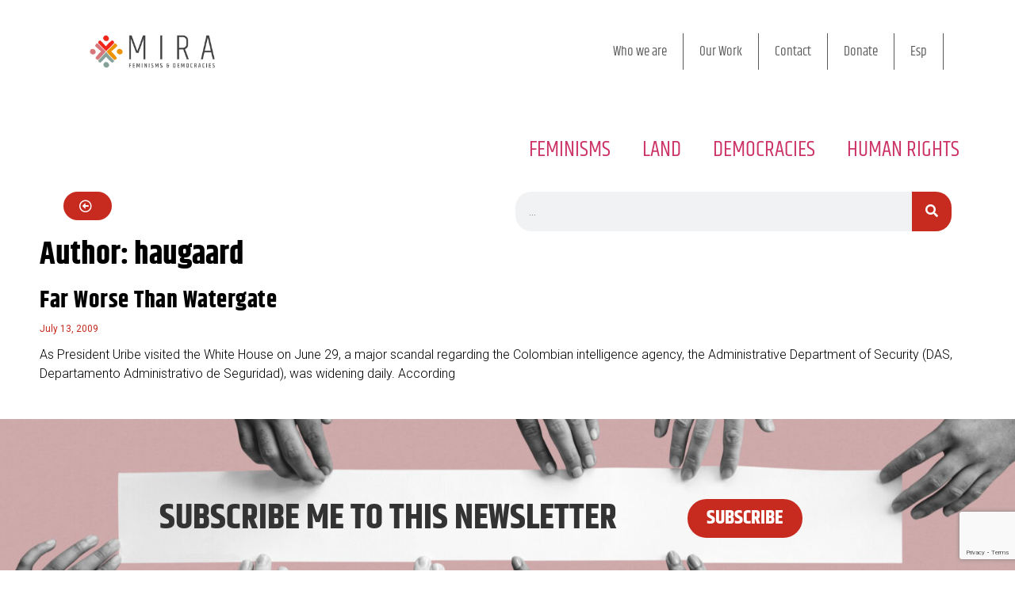

--- FILE ---
content_type: text/html; charset=UTF-8
request_url: https://www.americas.org/author/haugaard/
body_size: 25306
content:
<!doctype html>
<html lang="en-US">
<head>
	<meta charset="UTF-8">
	<meta name="viewport" content="width=device-width, initial-scale=1">
	<link rel="profile" href="https://gmpg.org/xfn/11">
	<title>haugaard &#8211; MIRA</title>
<meta name='robots' content='max-image-preview:large' />
<link rel="alternate" hreflang="en-us" href="https://www.americas.org/author/haugaard/" />
<link rel="alternate" hreflang="x-default" href="https://www.americas.org/author/haugaard/" />
<link rel='dns-prefetch' href='//www.googletagmanager.com' />
<link rel='dns-prefetch' href='//fonts.googleapis.com' />
<link rel='preconnect' href='https://fonts.gstatic.com' crossorigin />
<link rel="alternate" type="application/rss+xml" title="MIRA &raquo; Feed" href="https://www.americas.org/feed/" />
<link rel="alternate" type="application/rss+xml" title="MIRA &raquo; Comments Feed" href="https://www.americas.org/comments/feed/" />
<link rel="alternate" type="application/rss+xml" title="MIRA &raquo; Posts by haugaard Feed" href="https://www.americas.org/author/haugaard/feed/" />
<style id='wp-img-auto-sizes-contain-inline-css'>
img:is([sizes=auto i],[sizes^="auto," i]){contain-intrinsic-size:3000px 1500px}
/*# sourceURL=wp-img-auto-sizes-contain-inline-css */
</style>
<link rel='stylesheet' id='rrdevs-addons-style-css' href='https://www.americas.org/wp-content/plugins/rrdevs-for-elementor/assets/css/widget-style.css?ver=1.0.8' media='all' />
<link rel='stylesheet' id='rrdevs-addons-extra-css' href='https://www.americas.org/wp-content/plugins/rrdevs-for-elementor/assets/css/extra.css?ver=1.0.8' media='all' />
<link rel='stylesheet' id='animate-css' href='https://www.americas.org/wp-content/plugins/rrdevs-for-elementor/assets/css/animate.css?ver=1.0.8' media='all' />
<link rel='stylesheet' id='slick-css' href='https://www.americas.org/wp-content/plugins/rrdevs-for-elementor/assets/css/slick.css?ver=1.0.8' media='all' />
<link rel='stylesheet' id='dce-dynamic-visibility-style-css' href='https://www.americas.org/wp-content/plugins/dynamic-visibility-for-elementor//assets/css/dynamic-visibility.css?ver=5.0.6' media='all' />
<style id='wp-emoji-styles-inline-css'>

	img.wp-smiley, img.emoji {
		display: inline !important;
		border: none !important;
		box-shadow: none !important;
		height: 1em !important;
		width: 1em !important;
		margin: 0 0.07em !important;
		vertical-align: -0.1em !important;
		background: none !important;
		padding: 0 !important;
	}
/*# sourceURL=wp-emoji-styles-inline-css */
</style>
<link rel='stylesheet' id='wp-block-library-css' href='https://www.americas.org/wp-includes/css/dist/block-library/style.min.css?ver=6.9' media='all' />
<style id='global-styles-inline-css'>
:root{--wp--preset--aspect-ratio--square: 1;--wp--preset--aspect-ratio--4-3: 4/3;--wp--preset--aspect-ratio--3-4: 3/4;--wp--preset--aspect-ratio--3-2: 3/2;--wp--preset--aspect-ratio--2-3: 2/3;--wp--preset--aspect-ratio--16-9: 16/9;--wp--preset--aspect-ratio--9-16: 9/16;--wp--preset--color--black: #000000;--wp--preset--color--cyan-bluish-gray: #abb8c3;--wp--preset--color--white: #ffffff;--wp--preset--color--pale-pink: #f78da7;--wp--preset--color--vivid-red: #cf2e2e;--wp--preset--color--luminous-vivid-orange: #ff6900;--wp--preset--color--luminous-vivid-amber: #fcb900;--wp--preset--color--light-green-cyan: #7bdcb5;--wp--preset--color--vivid-green-cyan: #00d084;--wp--preset--color--pale-cyan-blue: #8ed1fc;--wp--preset--color--vivid-cyan-blue: #0693e3;--wp--preset--color--vivid-purple: #9b51e0;--wp--preset--gradient--vivid-cyan-blue-to-vivid-purple: linear-gradient(135deg,rgb(6,147,227) 0%,rgb(155,81,224) 100%);--wp--preset--gradient--light-green-cyan-to-vivid-green-cyan: linear-gradient(135deg,rgb(122,220,180) 0%,rgb(0,208,130) 100%);--wp--preset--gradient--luminous-vivid-amber-to-luminous-vivid-orange: linear-gradient(135deg,rgb(252,185,0) 0%,rgb(255,105,0) 100%);--wp--preset--gradient--luminous-vivid-orange-to-vivid-red: linear-gradient(135deg,rgb(255,105,0) 0%,rgb(207,46,46) 100%);--wp--preset--gradient--very-light-gray-to-cyan-bluish-gray: linear-gradient(135deg,rgb(238,238,238) 0%,rgb(169,184,195) 100%);--wp--preset--gradient--cool-to-warm-spectrum: linear-gradient(135deg,rgb(74,234,220) 0%,rgb(151,120,209) 20%,rgb(207,42,186) 40%,rgb(238,44,130) 60%,rgb(251,105,98) 80%,rgb(254,248,76) 100%);--wp--preset--gradient--blush-light-purple: linear-gradient(135deg,rgb(255,206,236) 0%,rgb(152,150,240) 100%);--wp--preset--gradient--blush-bordeaux: linear-gradient(135deg,rgb(254,205,165) 0%,rgb(254,45,45) 50%,rgb(107,0,62) 100%);--wp--preset--gradient--luminous-dusk: linear-gradient(135deg,rgb(255,203,112) 0%,rgb(199,81,192) 50%,rgb(65,88,208) 100%);--wp--preset--gradient--pale-ocean: linear-gradient(135deg,rgb(255,245,203) 0%,rgb(182,227,212) 50%,rgb(51,167,181) 100%);--wp--preset--gradient--electric-grass: linear-gradient(135deg,rgb(202,248,128) 0%,rgb(113,206,126) 100%);--wp--preset--gradient--midnight: linear-gradient(135deg,rgb(2,3,129) 0%,rgb(40,116,252) 100%);--wp--preset--font-size--small: 13px;--wp--preset--font-size--medium: 20px;--wp--preset--font-size--large: 36px;--wp--preset--font-size--x-large: 42px;--wp--preset--spacing--20: 0.44rem;--wp--preset--spacing--30: 0.67rem;--wp--preset--spacing--40: 1rem;--wp--preset--spacing--50: 1.5rem;--wp--preset--spacing--60: 2.25rem;--wp--preset--spacing--70: 3.38rem;--wp--preset--spacing--80: 5.06rem;--wp--preset--shadow--natural: 6px 6px 9px rgba(0, 0, 0, 0.2);--wp--preset--shadow--deep: 12px 12px 50px rgba(0, 0, 0, 0.4);--wp--preset--shadow--sharp: 6px 6px 0px rgba(0, 0, 0, 0.2);--wp--preset--shadow--outlined: 6px 6px 0px -3px rgb(255, 255, 255), 6px 6px rgb(0, 0, 0);--wp--preset--shadow--crisp: 6px 6px 0px rgb(0, 0, 0);}:where(.is-layout-flex){gap: 0.5em;}:where(.is-layout-grid){gap: 0.5em;}body .is-layout-flex{display: flex;}.is-layout-flex{flex-wrap: wrap;align-items: center;}.is-layout-flex > :is(*, div){margin: 0;}body .is-layout-grid{display: grid;}.is-layout-grid > :is(*, div){margin: 0;}:where(.wp-block-columns.is-layout-flex){gap: 2em;}:where(.wp-block-columns.is-layout-grid){gap: 2em;}:where(.wp-block-post-template.is-layout-flex){gap: 1.25em;}:where(.wp-block-post-template.is-layout-grid){gap: 1.25em;}.has-black-color{color: var(--wp--preset--color--black) !important;}.has-cyan-bluish-gray-color{color: var(--wp--preset--color--cyan-bluish-gray) !important;}.has-white-color{color: var(--wp--preset--color--white) !important;}.has-pale-pink-color{color: var(--wp--preset--color--pale-pink) !important;}.has-vivid-red-color{color: var(--wp--preset--color--vivid-red) !important;}.has-luminous-vivid-orange-color{color: var(--wp--preset--color--luminous-vivid-orange) !important;}.has-luminous-vivid-amber-color{color: var(--wp--preset--color--luminous-vivid-amber) !important;}.has-light-green-cyan-color{color: var(--wp--preset--color--light-green-cyan) !important;}.has-vivid-green-cyan-color{color: var(--wp--preset--color--vivid-green-cyan) !important;}.has-pale-cyan-blue-color{color: var(--wp--preset--color--pale-cyan-blue) !important;}.has-vivid-cyan-blue-color{color: var(--wp--preset--color--vivid-cyan-blue) !important;}.has-vivid-purple-color{color: var(--wp--preset--color--vivid-purple) !important;}.has-black-background-color{background-color: var(--wp--preset--color--black) !important;}.has-cyan-bluish-gray-background-color{background-color: var(--wp--preset--color--cyan-bluish-gray) !important;}.has-white-background-color{background-color: var(--wp--preset--color--white) !important;}.has-pale-pink-background-color{background-color: var(--wp--preset--color--pale-pink) !important;}.has-vivid-red-background-color{background-color: var(--wp--preset--color--vivid-red) !important;}.has-luminous-vivid-orange-background-color{background-color: var(--wp--preset--color--luminous-vivid-orange) !important;}.has-luminous-vivid-amber-background-color{background-color: var(--wp--preset--color--luminous-vivid-amber) !important;}.has-light-green-cyan-background-color{background-color: var(--wp--preset--color--light-green-cyan) !important;}.has-vivid-green-cyan-background-color{background-color: var(--wp--preset--color--vivid-green-cyan) !important;}.has-pale-cyan-blue-background-color{background-color: var(--wp--preset--color--pale-cyan-blue) !important;}.has-vivid-cyan-blue-background-color{background-color: var(--wp--preset--color--vivid-cyan-blue) !important;}.has-vivid-purple-background-color{background-color: var(--wp--preset--color--vivid-purple) !important;}.has-black-border-color{border-color: var(--wp--preset--color--black) !important;}.has-cyan-bluish-gray-border-color{border-color: var(--wp--preset--color--cyan-bluish-gray) !important;}.has-white-border-color{border-color: var(--wp--preset--color--white) !important;}.has-pale-pink-border-color{border-color: var(--wp--preset--color--pale-pink) !important;}.has-vivid-red-border-color{border-color: var(--wp--preset--color--vivid-red) !important;}.has-luminous-vivid-orange-border-color{border-color: var(--wp--preset--color--luminous-vivid-orange) !important;}.has-luminous-vivid-amber-border-color{border-color: var(--wp--preset--color--luminous-vivid-amber) !important;}.has-light-green-cyan-border-color{border-color: var(--wp--preset--color--light-green-cyan) !important;}.has-vivid-green-cyan-border-color{border-color: var(--wp--preset--color--vivid-green-cyan) !important;}.has-pale-cyan-blue-border-color{border-color: var(--wp--preset--color--pale-cyan-blue) !important;}.has-vivid-cyan-blue-border-color{border-color: var(--wp--preset--color--vivid-cyan-blue) !important;}.has-vivid-purple-border-color{border-color: var(--wp--preset--color--vivid-purple) !important;}.has-vivid-cyan-blue-to-vivid-purple-gradient-background{background: var(--wp--preset--gradient--vivid-cyan-blue-to-vivid-purple) !important;}.has-light-green-cyan-to-vivid-green-cyan-gradient-background{background: var(--wp--preset--gradient--light-green-cyan-to-vivid-green-cyan) !important;}.has-luminous-vivid-amber-to-luminous-vivid-orange-gradient-background{background: var(--wp--preset--gradient--luminous-vivid-amber-to-luminous-vivid-orange) !important;}.has-luminous-vivid-orange-to-vivid-red-gradient-background{background: var(--wp--preset--gradient--luminous-vivid-orange-to-vivid-red) !important;}.has-very-light-gray-to-cyan-bluish-gray-gradient-background{background: var(--wp--preset--gradient--very-light-gray-to-cyan-bluish-gray) !important;}.has-cool-to-warm-spectrum-gradient-background{background: var(--wp--preset--gradient--cool-to-warm-spectrum) !important;}.has-blush-light-purple-gradient-background{background: var(--wp--preset--gradient--blush-light-purple) !important;}.has-blush-bordeaux-gradient-background{background: var(--wp--preset--gradient--blush-bordeaux) !important;}.has-luminous-dusk-gradient-background{background: var(--wp--preset--gradient--luminous-dusk) !important;}.has-pale-ocean-gradient-background{background: var(--wp--preset--gradient--pale-ocean) !important;}.has-electric-grass-gradient-background{background: var(--wp--preset--gradient--electric-grass) !important;}.has-midnight-gradient-background{background: var(--wp--preset--gradient--midnight) !important;}.has-small-font-size{font-size: var(--wp--preset--font-size--small) !important;}.has-medium-font-size{font-size: var(--wp--preset--font-size--medium) !important;}.has-large-font-size{font-size: var(--wp--preset--font-size--large) !important;}.has-x-large-font-size{font-size: var(--wp--preset--font-size--x-large) !important;}
/*# sourceURL=global-styles-inline-css */
</style>

<style id='classic-theme-styles-inline-css'>
/*! This file is auto-generated */
.wp-block-button__link{color:#fff;background-color:#32373c;border-radius:9999px;box-shadow:none;text-decoration:none;padding:calc(.667em + 2px) calc(1.333em + 2px);font-size:1.125em}.wp-block-file__button{background:#32373c;color:#fff;text-decoration:none}
/*# sourceURL=/wp-includes/css/classic-themes.min.css */
</style>
<link rel='stylesheet' id='mpp_gutenberg-css' href='https://www.americas.org/wp-content/plugins/metronet-profile-picture/dist/blocks.style.build.css?ver=2.6.0' media='all' />
<link rel='stylesheet' id='wpml-blocks-css' href='https://www.americas.org/wp-content/plugins/sitepress-multilingual-cms-1/dist/css/blocks/styles.css?ver=4.6.3' media='all' />
<link rel='stylesheet' id='redux-extendify-styles-css' href='https://www.americas.org/wp-content/plugins/redux-framework/redux-core/assets/css/extendify-utilities.css?ver=4.4.4' media='all' />
<link rel='stylesheet' id='contact-form-7-css' href='https://www.americas.org/wp-content/plugins/contact-form-7/includes/css/styles.css?ver=5.8' media='all' />
<link rel='stylesheet' id='wpml-legacy-dropdown-0-css' href='//www.americas.org/wp-content/plugins/sitepress-multilingual-cms-1/templates/language-switchers/legacy-dropdown/style.min.css?ver=1' media='all' />
<style id='wpml-legacy-dropdown-0-inline-css'>
.wpml-ls-statics-shortcode_actions, .wpml-ls-statics-shortcode_actions .wpml-ls-sub-menu, .wpml-ls-statics-shortcode_actions a {border-color:#cdcdcd;}.wpml-ls-statics-shortcode_actions a {color:#444444;background-color:#ffffff;}.wpml-ls-statics-shortcode_actions a:hover,.wpml-ls-statics-shortcode_actions a:focus {color:#000000;background-color:#eeeeee;}.wpml-ls-statics-shortcode_actions .wpml-ls-current-language>a {color:#444444;background-color:#ffffff;}.wpml-ls-statics-shortcode_actions .wpml-ls-current-language:hover>a, .wpml-ls-statics-shortcode_actions .wpml-ls-current-language>a:focus {color:#000000;background-color:#eeeeee;}
/*# sourceURL=wpml-legacy-dropdown-0-inline-css */
</style>
<style id='extendify-gutenberg-patterns-and-templates-utilities-inline-css'>
.ext-absolute {
  position: absolute !important;
}

.ext-relative {
  position: relative !important;
}

.ext-top-base {
  top: var(--wp--style--block-gap, 1.75rem) !important;
}

.ext-top-lg {
  top: var(--extendify--spacing--large, 3rem) !important;
}

.ext--top-base {
  top: calc(var(--wp--style--block-gap, 1.75rem) * -1) !important;
}

.ext--top-lg {
  top: calc(var(--extendify--spacing--large, 3rem) * -1) !important;
}

.ext-right-base {
  right: var(--wp--style--block-gap, 1.75rem) !important;
}

.ext-right-lg {
  right: var(--extendify--spacing--large, 3rem) !important;
}

.ext--right-base {
  right: calc(var(--wp--style--block-gap, 1.75rem) * -1) !important;
}

.ext--right-lg {
  right: calc(var(--extendify--spacing--large, 3rem) * -1) !important;
}

.ext-bottom-base {
  bottom: var(--wp--style--block-gap, 1.75rem) !important;
}

.ext-bottom-lg {
  bottom: var(--extendify--spacing--large, 3rem) !important;
}

.ext--bottom-base {
  bottom: calc(var(--wp--style--block-gap, 1.75rem) * -1) !important;
}

.ext--bottom-lg {
  bottom: calc(var(--extendify--spacing--large, 3rem) * -1) !important;
}

.ext-left-base {
  left: var(--wp--style--block-gap, 1.75rem) !important;
}

.ext-left-lg {
  left: var(--extendify--spacing--large, 3rem) !important;
}

.ext--left-base {
  left: calc(var(--wp--style--block-gap, 1.75rem) * -1) !important;
}

.ext--left-lg {
  left: calc(var(--extendify--spacing--large, 3rem) * -1) !important;
}

.ext-order-1 {
  order: 1 !important;
}

.ext-order-2 {
  order: 2 !important;
}

.ext-col-auto {
  grid-column: auto !important;
}

.ext-col-span-1 {
  grid-column: span 1 / span 1 !important;
}

.ext-col-span-2 {
  grid-column: span 2 / span 2 !important;
}

.ext-col-span-3 {
  grid-column: span 3 / span 3 !important;
}

.ext-col-span-4 {
  grid-column: span 4 / span 4 !important;
}

.ext-col-span-5 {
  grid-column: span 5 / span 5 !important;
}

.ext-col-span-6 {
  grid-column: span 6 / span 6 !important;
}

.ext-col-span-7 {
  grid-column: span 7 / span 7 !important;
}

.ext-col-span-8 {
  grid-column: span 8 / span 8 !important;
}

.ext-col-span-9 {
  grid-column: span 9 / span 9 !important;
}

.ext-col-span-10 {
  grid-column: span 10 / span 10 !important;
}

.ext-col-span-11 {
  grid-column: span 11 / span 11 !important;
}

.ext-col-span-12 {
  grid-column: span 12 / span 12 !important;
}

.ext-col-span-full {
  grid-column: 1 / -1 !important;
}

.ext-col-start-1 {
  grid-column-start: 1 !important;
}

.ext-col-start-2 {
  grid-column-start: 2 !important;
}

.ext-col-start-3 {
  grid-column-start: 3 !important;
}

.ext-col-start-4 {
  grid-column-start: 4 !important;
}

.ext-col-start-5 {
  grid-column-start: 5 !important;
}

.ext-col-start-6 {
  grid-column-start: 6 !important;
}

.ext-col-start-7 {
  grid-column-start: 7 !important;
}

.ext-col-start-8 {
  grid-column-start: 8 !important;
}

.ext-col-start-9 {
  grid-column-start: 9 !important;
}

.ext-col-start-10 {
  grid-column-start: 10 !important;
}

.ext-col-start-11 {
  grid-column-start: 11 !important;
}

.ext-col-start-12 {
  grid-column-start: 12 !important;
}

.ext-col-start-13 {
  grid-column-start: 13 !important;
}

.ext-col-start-auto {
  grid-column-start: auto !important;
}

.ext-col-end-1 {
  grid-column-end: 1 !important;
}

.ext-col-end-2 {
  grid-column-end: 2 !important;
}

.ext-col-end-3 {
  grid-column-end: 3 !important;
}

.ext-col-end-4 {
  grid-column-end: 4 !important;
}

.ext-col-end-5 {
  grid-column-end: 5 !important;
}

.ext-col-end-6 {
  grid-column-end: 6 !important;
}

.ext-col-end-7 {
  grid-column-end: 7 !important;
}

.ext-col-end-8 {
  grid-column-end: 8 !important;
}

.ext-col-end-9 {
  grid-column-end: 9 !important;
}

.ext-col-end-10 {
  grid-column-end: 10 !important;
}

.ext-col-end-11 {
  grid-column-end: 11 !important;
}

.ext-col-end-12 {
  grid-column-end: 12 !important;
}

.ext-col-end-13 {
  grid-column-end: 13 !important;
}

.ext-col-end-auto {
  grid-column-end: auto !important;
}

.ext-row-auto {
  grid-row: auto !important;
}

.ext-row-span-1 {
  grid-row: span 1 / span 1 !important;
}

.ext-row-span-2 {
  grid-row: span 2 / span 2 !important;
}

.ext-row-span-3 {
  grid-row: span 3 / span 3 !important;
}

.ext-row-span-4 {
  grid-row: span 4 / span 4 !important;
}

.ext-row-span-5 {
  grid-row: span 5 / span 5 !important;
}

.ext-row-span-6 {
  grid-row: span 6 / span 6 !important;
}

.ext-row-span-full {
  grid-row: 1 / -1 !important;
}

.ext-row-start-1 {
  grid-row-start: 1 !important;
}

.ext-row-start-2 {
  grid-row-start: 2 !important;
}

.ext-row-start-3 {
  grid-row-start: 3 !important;
}

.ext-row-start-4 {
  grid-row-start: 4 !important;
}

.ext-row-start-5 {
  grid-row-start: 5 !important;
}

.ext-row-start-6 {
  grid-row-start: 6 !important;
}

.ext-row-start-7 {
  grid-row-start: 7 !important;
}

.ext-row-start-auto {
  grid-row-start: auto !important;
}

.ext-row-end-1 {
  grid-row-end: 1 !important;
}

.ext-row-end-2 {
  grid-row-end: 2 !important;
}

.ext-row-end-3 {
  grid-row-end: 3 !important;
}

.ext-row-end-4 {
  grid-row-end: 4 !important;
}

.ext-row-end-5 {
  grid-row-end: 5 !important;
}

.ext-row-end-6 {
  grid-row-end: 6 !important;
}

.ext-row-end-7 {
  grid-row-end: 7 !important;
}

.ext-row-end-auto {
  grid-row-end: auto !important;
}

.ext-m-0:not([style*="margin"]) {
  margin: 0 !important;
}

.ext-m-auto:not([style*="margin"]) {
  margin: auto !important;
}

.ext-m-base:not([style*="margin"]) {
  margin: var(--wp--style--block-gap, 1.75rem) !important;
}

.ext-m-lg:not([style*="margin"]) {
  margin: var(--extendify--spacing--large, 3rem) !important;
}

.ext--m-base:not([style*="margin"]) {
  margin: calc(var(--wp--style--block-gap, 1.75rem) * -1) !important;
}

.ext--m-lg:not([style*="margin"]) {
  margin: calc(var(--extendify--spacing--large, 3rem) * -1) !important;
}

.ext-mx-0:not([style*="margin"]) {
  margin-left: 0 !important;
  margin-right: 0 !important;
}

.ext-mx-auto:not([style*="margin"]) {
  margin-left: auto !important;
  margin-right: auto !important;
}

.ext-mx-base:not([style*="margin"]) {
  margin-left: var(--wp--style--block-gap, 1.75rem) !important;
  margin-right: var(--wp--style--block-gap, 1.75rem) !important;
}

.ext-mx-lg:not([style*="margin"]) {
  margin-left: var(--extendify--spacing--large, 3rem) !important;
  margin-right: var(--extendify--spacing--large, 3rem) !important;
}

.ext--mx-base:not([style*="margin"]) {
  margin-left: calc(var(--wp--style--block-gap, 1.75rem) * -1) !important;
  margin-right: calc(var(--wp--style--block-gap, 1.75rem) * -1) !important;
}

.ext--mx-lg:not([style*="margin"]) {
  margin-left: calc(var(--extendify--spacing--large, 3rem) * -1) !important;
  margin-right: calc(var(--extendify--spacing--large, 3rem) * -1) !important;
}

.ext-my-0:not([style*="margin"]) {
  margin-top: 0 !important;
  margin-bottom: 0 !important;
}

.ext-my-auto:not([style*="margin"]) {
  margin-top: auto !important;
  margin-bottom: auto !important;
}

.ext-my-base:not([style*="margin"]) {
  margin-top: var(--wp--style--block-gap, 1.75rem) !important;
  margin-bottom: var(--wp--style--block-gap, 1.75rem) !important;
}

.ext-my-lg:not([style*="margin"]) {
  margin-top: var(--extendify--spacing--large, 3rem) !important;
  margin-bottom: var(--extendify--spacing--large, 3rem) !important;
}

.ext--my-base:not([style*="margin"]) {
  margin-top: calc(var(--wp--style--block-gap, 1.75rem) * -1) !important;
  margin-bottom: calc(var(--wp--style--block-gap, 1.75rem) * -1) !important;
}

.ext--my-lg:not([style*="margin"]) {
  margin-top: calc(var(--extendify--spacing--large, 3rem) * -1) !important;
  margin-bottom: calc(var(--extendify--spacing--large, 3rem) * -1) !important;
}

.ext-mt-0:not([style*="margin"]) {
  margin-top: 0 !important;
}

.ext-mt-auto:not([style*="margin"]) {
  margin-top: auto !important;
}

.ext-mt-base:not([style*="margin"]) {
  margin-top: var(--wp--style--block-gap, 1.75rem) !important;
}

.ext-mt-lg:not([style*="margin"]) {
  margin-top: var(--extendify--spacing--large, 3rem) !important;
}

.ext--mt-base:not([style*="margin"]) {
  margin-top: calc(var(--wp--style--block-gap, 1.75rem) * -1) !important;
}

.ext--mt-lg:not([style*="margin"]) {
  margin-top: calc(var(--extendify--spacing--large, 3rem) * -1) !important;
}

.ext-mr-0:not([style*="margin"]) {
  margin-right: 0 !important;
}

.ext-mr-auto:not([style*="margin"]) {
  margin-right: auto !important;
}

.ext-mr-base:not([style*="margin"]) {
  margin-right: var(--wp--style--block-gap, 1.75rem) !important;
}

.ext-mr-lg:not([style*="margin"]) {
  margin-right: var(--extendify--spacing--large, 3rem) !important;
}

.ext--mr-base:not([style*="margin"]) {
  margin-right: calc(var(--wp--style--block-gap, 1.75rem) * -1) !important;
}

.ext--mr-lg:not([style*="margin"]) {
  margin-right: calc(var(--extendify--spacing--large, 3rem) * -1) !important;
}

.ext-mb-0:not([style*="margin"]) {
  margin-bottom: 0 !important;
}

.ext-mb-auto:not([style*="margin"]) {
  margin-bottom: auto !important;
}

.ext-mb-base:not([style*="margin"]) {
  margin-bottom: var(--wp--style--block-gap, 1.75rem) !important;
}

.ext-mb-lg:not([style*="margin"]) {
  margin-bottom: var(--extendify--spacing--large, 3rem) !important;
}

.ext--mb-base:not([style*="margin"]) {
  margin-bottom: calc(var(--wp--style--block-gap, 1.75rem) * -1) !important;
}

.ext--mb-lg:not([style*="margin"]) {
  margin-bottom: calc(var(--extendify--spacing--large, 3rem) * -1) !important;
}

.ext-ml-0:not([style*="margin"]) {
  margin-left: 0 !important;
}

.ext-ml-auto:not([style*="margin"]) {
  margin-left: auto !important;
}

.ext-ml-base:not([style*="margin"]) {
  margin-left: var(--wp--style--block-gap, 1.75rem) !important;
}

.ext-ml-lg:not([style*="margin"]) {
  margin-left: var(--extendify--spacing--large, 3rem) !important;
}

.ext--ml-base:not([style*="margin"]) {
  margin-left: calc(var(--wp--style--block-gap, 1.75rem) * -1) !important;
}

.ext--ml-lg:not([style*="margin"]) {
  margin-left: calc(var(--extendify--spacing--large, 3rem) * -1) !important;
}

.ext-block {
  display: block !important;
}

.ext-inline-block {
  display: inline-block !important;
}

.ext-inline {
  display: inline !important;
}

.ext-flex {
  display: flex !important;
}

.ext-inline-flex {
  display: inline-flex !important;
}

.ext-grid {
  display: grid !important;
}

.ext-inline-grid {
  display: inline-grid !important;
}

.ext-hidden {
  display: none !important;
}

.ext-w-auto {
  width: auto !important;
}

.ext-w-full {
  width: 100% !important;
}

.ext-max-w-full {
  max-width: 100% !important;
}

.ext-flex-1 {
  flex: 1 1 0% !important;
}

.ext-flex-auto {
  flex: 1 1 auto !important;
}

.ext-flex-initial {
  flex: 0 1 auto !important;
}

.ext-flex-none {
  flex: none !important;
}

.ext-flex-shrink-0 {
  flex-shrink: 0 !important;
}

.ext-flex-shrink {
  flex-shrink: 1 !important;
}

.ext-flex-grow-0 {
  flex-grow: 0 !important;
}

.ext-flex-grow {
  flex-grow: 1 !important;
}

.ext-list-none {
  list-style-type: none !important;
}

.ext-grid-cols-1 {
  grid-template-columns: repeat(1, minmax(0, 1fr)) !important;
}

.ext-grid-cols-2 {
  grid-template-columns: repeat(2, minmax(0, 1fr)) !important;
}

.ext-grid-cols-3 {
  grid-template-columns: repeat(3, minmax(0, 1fr)) !important;
}

.ext-grid-cols-4 {
  grid-template-columns: repeat(4, minmax(0, 1fr)) !important;
}

.ext-grid-cols-5 {
  grid-template-columns: repeat(5, minmax(0, 1fr)) !important;
}

.ext-grid-cols-6 {
  grid-template-columns: repeat(6, minmax(0, 1fr)) !important;
}

.ext-grid-cols-7 {
  grid-template-columns: repeat(7, minmax(0, 1fr)) !important;
}

.ext-grid-cols-8 {
  grid-template-columns: repeat(8, minmax(0, 1fr)) !important;
}

.ext-grid-cols-9 {
  grid-template-columns: repeat(9, minmax(0, 1fr)) !important;
}

.ext-grid-cols-10 {
  grid-template-columns: repeat(10, minmax(0, 1fr)) !important;
}

.ext-grid-cols-11 {
  grid-template-columns: repeat(11, minmax(0, 1fr)) !important;
}

.ext-grid-cols-12 {
  grid-template-columns: repeat(12, minmax(0, 1fr)) !important;
}

.ext-grid-cols-none {
  grid-template-columns: none !important;
}

.ext-grid-rows-1 {
  grid-template-rows: repeat(1, minmax(0, 1fr)) !important;
}

.ext-grid-rows-2 {
  grid-template-rows: repeat(2, minmax(0, 1fr)) !important;
}

.ext-grid-rows-3 {
  grid-template-rows: repeat(3, minmax(0, 1fr)) !important;
}

.ext-grid-rows-4 {
  grid-template-rows: repeat(4, minmax(0, 1fr)) !important;
}

.ext-grid-rows-5 {
  grid-template-rows: repeat(5, minmax(0, 1fr)) !important;
}

.ext-grid-rows-6 {
  grid-template-rows: repeat(6, minmax(0, 1fr)) !important;
}

.ext-grid-rows-none {
  grid-template-rows: none !important;
}

.ext-flex-row {
  flex-direction: row !important;
}

.ext-flex-row-reverse {
  flex-direction: row-reverse !important;
}

.ext-flex-col {
  flex-direction: column !important;
}

.ext-flex-col-reverse {
  flex-direction: column-reverse !important;
}

.ext-flex-wrap {
  flex-wrap: wrap !important;
}

.ext-flex-wrap-reverse {
  flex-wrap: wrap-reverse !important;
}

.ext-flex-nowrap {
  flex-wrap: nowrap !important;
}

.ext-items-start {
  align-items: flex-start !important;
}

.ext-items-end {
  align-items: flex-end !important;
}

.ext-items-center {
  align-items: center !important;
}

.ext-items-baseline {
  align-items: baseline !important;
}

.ext-items-stretch {
  align-items: stretch !important;
}

.ext-justify-start {
  justify-content: flex-start !important;
}

.ext-justify-end {
  justify-content: flex-end !important;
}

.ext-justify-center {
  justify-content: center !important;
}

.ext-justify-between {
  justify-content: space-between !important;
}

.ext-justify-around {
  justify-content: space-around !important;
}

.ext-justify-evenly {
  justify-content: space-evenly !important;
}

.ext-justify-items-start {
  justify-items: start !important;
}

.ext-justify-items-end {
  justify-items: end !important;
}

.ext-justify-items-center {
  justify-items: center !important;
}

.ext-justify-items-stretch {
  justify-items: stretch !important;
}

.ext-gap-0 {
  gap: 0 !important;
}

.ext-gap-base {
  gap: var(--wp--style--block-gap, 1.75rem) !important;
}

.ext-gap-lg {
  gap: var(--extendify--spacing--large, 3rem) !important;
}

.ext-gap-x-0 {
  -moz-column-gap: 0 !important;
       column-gap: 0 !important;
}

.ext-gap-x-base {
  -moz-column-gap: var(--wp--style--block-gap, 1.75rem) !important;
       column-gap: var(--wp--style--block-gap, 1.75rem) !important;
}

.ext-gap-x-lg {
  -moz-column-gap: var(--extendify--spacing--large, 3rem) !important;
       column-gap: var(--extendify--spacing--large, 3rem) !important;
}

.ext-gap-y-0 {
  row-gap: 0 !important;
}

.ext-gap-y-base {
  row-gap: var(--wp--style--block-gap, 1.75rem) !important;
}

.ext-gap-y-lg {
  row-gap: var(--extendify--spacing--large, 3rem) !important;
}

.ext-justify-self-auto {
  justify-self: auto !important;
}

.ext-justify-self-start {
  justify-self: start !important;
}

.ext-justify-self-end {
  justify-self: end !important;
}

.ext-justify-self-center {
  justify-self: center !important;
}

.ext-justify-self-stretch {
  justify-self: stretch !important;
}

.ext-rounded-none {
  border-radius: 0px !important;
}

.ext-rounded-full {
  border-radius: 9999px !important;
}

.ext-rounded-t-none {
  border-top-left-radius: 0px !important;
  border-top-right-radius: 0px !important;
}

.ext-rounded-t-full {
  border-top-left-radius: 9999px !important;
  border-top-right-radius: 9999px !important;
}

.ext-rounded-r-none {
  border-top-right-radius: 0px !important;
  border-bottom-right-radius: 0px !important;
}

.ext-rounded-r-full {
  border-top-right-radius: 9999px !important;
  border-bottom-right-radius: 9999px !important;
}

.ext-rounded-b-none {
  border-bottom-right-radius: 0px !important;
  border-bottom-left-radius: 0px !important;
}

.ext-rounded-b-full {
  border-bottom-right-radius: 9999px !important;
  border-bottom-left-radius: 9999px !important;
}

.ext-rounded-l-none {
  border-top-left-radius: 0px !important;
  border-bottom-left-radius: 0px !important;
}

.ext-rounded-l-full {
  border-top-left-radius: 9999px !important;
  border-bottom-left-radius: 9999px !important;
}

.ext-rounded-tl-none {
  border-top-left-radius: 0px !important;
}

.ext-rounded-tl-full {
  border-top-left-radius: 9999px !important;
}

.ext-rounded-tr-none {
  border-top-right-radius: 0px !important;
}

.ext-rounded-tr-full {
  border-top-right-radius: 9999px !important;
}

.ext-rounded-br-none {
  border-bottom-right-radius: 0px !important;
}

.ext-rounded-br-full {
  border-bottom-right-radius: 9999px !important;
}

.ext-rounded-bl-none {
  border-bottom-left-radius: 0px !important;
}

.ext-rounded-bl-full {
  border-bottom-left-radius: 9999px !important;
}

.ext-border-0 {
  border-width: 0px !important;
}

.ext-border-t-0 {
  border-top-width: 0px !important;
}

.ext-border-r-0 {
  border-right-width: 0px !important;
}

.ext-border-b-0 {
  border-bottom-width: 0px !important;
}

.ext-border-l-0 {
  border-left-width: 0px !important;
}

.ext-p-0:not([style*="padding"]) {
  padding: 0 !important;
}

.ext-p-base:not([style*="padding"]) {
  padding: var(--wp--style--block-gap, 1.75rem) !important;
}

.ext-p-lg:not([style*="padding"]) {
  padding: var(--extendify--spacing--large, 3rem) !important;
}

.ext-px-0:not([style*="padding"]) {
  padding-left: 0 !important;
  padding-right: 0 !important;
}

.ext-px-base:not([style*="padding"]) {
  padding-left: var(--wp--style--block-gap, 1.75rem) !important;
  padding-right: var(--wp--style--block-gap, 1.75rem) !important;
}

.ext-px-lg:not([style*="padding"]) {
  padding-left: var(--extendify--spacing--large, 3rem) !important;
  padding-right: var(--extendify--spacing--large, 3rem) !important;
}

.ext-py-0:not([style*="padding"]) {
  padding-top: 0 !important;
  padding-bottom: 0 !important;
}

.ext-py-base:not([style*="padding"]) {
  padding-top: var(--wp--style--block-gap, 1.75rem) !important;
  padding-bottom: var(--wp--style--block-gap, 1.75rem) !important;
}

.ext-py-lg:not([style*="padding"]) {
  padding-top: var(--extendify--spacing--large, 3rem) !important;
  padding-bottom: var(--extendify--spacing--large, 3rem) !important;
}

.ext-pt-0:not([style*="padding"]) {
  padding-top: 0 !important;
}

.ext-pt-base:not([style*="padding"]) {
  padding-top: var(--wp--style--block-gap, 1.75rem) !important;
}

.ext-pt-lg:not([style*="padding"]) {
  padding-top: var(--extendify--spacing--large, 3rem) !important;
}

.ext-pr-0:not([style*="padding"]) {
  padding-right: 0 !important;
}

.ext-pr-base:not([style*="padding"]) {
  padding-right: var(--wp--style--block-gap, 1.75rem) !important;
}

.ext-pr-lg:not([style*="padding"]) {
  padding-right: var(--extendify--spacing--large, 3rem) !important;
}

.ext-pb-0:not([style*="padding"]) {
  padding-bottom: 0 !important;
}

.ext-pb-base:not([style*="padding"]) {
  padding-bottom: var(--wp--style--block-gap, 1.75rem) !important;
}

.ext-pb-lg:not([style*="padding"]) {
  padding-bottom: var(--extendify--spacing--large, 3rem) !important;
}

.ext-pl-0:not([style*="padding"]) {
  padding-left: 0 !important;
}

.ext-pl-base:not([style*="padding"]) {
  padding-left: var(--wp--style--block-gap, 1.75rem) !important;
}

.ext-pl-lg:not([style*="padding"]) {
  padding-left: var(--extendify--spacing--large, 3rem) !important;
}

.ext-text-left {
  text-align: left !important;
}

.ext-text-center {
  text-align: center !important;
}

.ext-text-right {
  text-align: right !important;
}

.ext-leading-none {
  line-height: 1 !important;
}

.ext-leading-tight {
  line-height: 1.25 !important;
}

.ext-leading-snug {
  line-height: 1.375 !important;
}

.ext-leading-normal {
  line-height: 1.5 !important;
}

.ext-leading-relaxed {
  line-height: 1.625 !important;
}

.ext-leading-loose {
  line-height: 2 !important;
}

.ext-aspect-square img {
  aspect-ratio: 1 / 1 !important;
  -o-object-fit: cover !important;
     object-fit: cover !important;
}

.ext-aspect-landscape img {
  aspect-ratio: 4 / 3 !important;
  -o-object-fit: cover !important;
     object-fit: cover !important;
}

.ext-aspect-landscape-wide img {
  aspect-ratio: 16 / 9 !important;
  -o-object-fit: cover !important;
     object-fit: cover !important;
}

.ext-aspect-portrait img {
  aspect-ratio: 3 / 4 !important;
  -o-object-fit: cover !important;
     object-fit: cover !important;
}

.ext-aspect-square .components-resizable-box__container,
.ext-aspect-landscape .components-resizable-box__container,
.ext-aspect-landscape-wide .components-resizable-box__container,
.ext-aspect-portrait .components-resizable-box__container {
  height: auto !important;
}

.clip-path--rhombus img {
  -webkit-clip-path: polygon(15% 6%, 80% 29%, 84% 93%, 23% 69%) !important;
          clip-path: polygon(15% 6%, 80% 29%, 84% 93%, 23% 69%) !important;
}

.clip-path--diamond img {
  -webkit-clip-path: polygon(5% 29%, 60% 2%, 91% 64%, 36% 89%) !important;
          clip-path: polygon(5% 29%, 60% 2%, 91% 64%, 36% 89%) !important;
}

.clip-path--rhombus-alt img {
  -webkit-clip-path: polygon(14% 9%, 85% 24%, 91% 89%, 19% 76%) !important;
          clip-path: polygon(14% 9%, 85% 24%, 91% 89%, 19% 76%) !important;
}

/*
The .ext utility is a top-level class that we use to target contents within our patterns.
We use it here to ensure columns blocks display well across themes.
*/

.wp-block-columns[class*="fullwidth-cols"] {
  /* no suggestion */
  margin-bottom: unset !important;
}

.wp-block-column.editor\:pointer-events-none {
  /* no suggestion */
  margin-top: 0 !important;
  margin-bottom: 0 !important;
}

.is-root-container.block-editor-block-list__layout
    > [data-align="full"]:not(:first-of-type)
    > .wp-block-column.editor\:pointer-events-none,
.is-root-container.block-editor-block-list__layout
    > [data-align="wide"]
    > .wp-block-column.editor\:pointer-events-none {
  /* no suggestion */
  margin-top: calc(-1 * var(--wp--style--block-gap, 28px)) !important;
}

.is-root-container.block-editor-block-list__layout
    > [data-align="full"]:not(:first-of-type)
    > .ext-my-0,
.is-root-container.block-editor-block-list__layout
    > [data-align="wide"]
    > .ext-my-0:not([style*="margin"]) {
  /* no suggestion */
  margin-top: calc(-1 * var(--wp--style--block-gap, 28px)) !important;
}

/* Some popular themes use padding instead of core margin for columns; remove it */

.ext .wp-block-columns .wp-block-column[style*="padding"] {
  /* no suggestion */
  padding-left: 0 !important;
  padding-right: 0 !important;
}

/* Some popular themes add double spacing between columns; remove it */

.ext
    .wp-block-columns
    + .wp-block-columns:not([class*="mt-"]):not([class*="my-"]):not([style*="margin"]) {
  /* no suggestion */
  margin-top: 0 !important;
}

[class*="fullwidth-cols"] .wp-block-column:first-child,
[class*="fullwidth-cols"] .wp-block-group:first-child {
  /* no suggestion */
}

[class*="fullwidth-cols"] .wp-block-column:first-child, [class*="fullwidth-cols"] .wp-block-group:first-child {
  margin-top: 0 !important;
}

[class*="fullwidth-cols"] .wp-block-column:last-child,
[class*="fullwidth-cols"] .wp-block-group:last-child {
  /* no suggestion */
}

[class*="fullwidth-cols"] .wp-block-column:last-child, [class*="fullwidth-cols"] .wp-block-group:last-child {
  margin-bottom: 0 !important;
}

[class*="fullwidth-cols"] .wp-block-column:first-child > * {
  /* no suggestion */
  margin-top: 0 !important;
}

[class*="fullwidth-cols"] .wp-block-column > *:first-child {
  /* no suggestion */
  margin-top: 0 !important;
}

[class*="fullwidth-cols"] .wp-block-column > *:last-child {
  /* no suggestion */
  margin-bottom: 0 !important;
}

.ext .is-not-stacked-on-mobile .wp-block-column {
  /* no suggestion */
  margin-bottom: 0 !important;
}

/* Add base margin bottom to all columns */

.wp-block-columns[class*="fullwidth-cols"]:not(.is-not-stacked-on-mobile)
    > .wp-block-column:not(:last-child) {
  /* no suggestion */
  margin-bottom: var(--wp--style--block-gap, 1.75rem) !important;
}

@media (min-width: 782px) {
  .wp-block-columns[class*="fullwidth-cols"]:not(.is-not-stacked-on-mobile)
        > .wp-block-column:not(:last-child) {
    /* no suggestion */
    margin-bottom: 0 !important;
  }
}

/* Remove margin bottom from "not-stacked" columns */

.wp-block-columns[class*="fullwidth-cols"].is-not-stacked-on-mobile
    > .wp-block-column {
  /* no suggestion */
  margin-bottom: 0 !important;
}

@media (min-width: 600px) and (max-width: 781px) {
  .wp-block-columns[class*="fullwidth-cols"]:not(.is-not-stacked-on-mobile)
        > .wp-block-column:nth-child(even) {
    /* no suggestion */
    margin-left: var(--wp--style--block-gap, 2em) !important;
  }
}

/*
    The `tablet:fullwidth-cols` and `desktop:fullwidth-cols` utilities are used
    to counter the core/columns responsive for at our breakpoints.
*/

@media (max-width: 781px) {
  .tablet\:fullwidth-cols.wp-block-columns:not(.is-not-stacked-on-mobile) {
    flex-wrap: wrap !important;
  }

  .tablet\:fullwidth-cols.wp-block-columns:not(.is-not-stacked-on-mobile)
        > .wp-block-column {
    margin-left: 0 !important;
  }

  .tablet\:fullwidth-cols.wp-block-columns:not(.is-not-stacked-on-mobile)
        > .wp-block-column:not([style*="margin"]) {
    /* no suggestion */
    margin-left: 0 !important;
  }

  .tablet\:fullwidth-cols.wp-block-columns:not(.is-not-stacked-on-mobile)
        > .wp-block-column {
    flex-basis: 100% !important; /* Required to negate core/columns flex-basis */
  }
}

@media (max-width: 1079px) {
  .desktop\:fullwidth-cols.wp-block-columns:not(.is-not-stacked-on-mobile) {
    flex-wrap: wrap !important;
  }

  .desktop\:fullwidth-cols.wp-block-columns:not(.is-not-stacked-on-mobile)
        > .wp-block-column {
    margin-left: 0 !important;
  }

  .desktop\:fullwidth-cols.wp-block-columns:not(.is-not-stacked-on-mobile)
        > .wp-block-column:not([style*="margin"]) {
    /* no suggestion */
    margin-left: 0 !important;
  }

  .desktop\:fullwidth-cols.wp-block-columns:not(.is-not-stacked-on-mobile)
        > .wp-block-column {
    flex-basis: 100% !important; /* Required to negate core/columns flex-basis */
  }

  .desktop\:fullwidth-cols.wp-block-columns:not(.is-not-stacked-on-mobile)
        > .wp-block-column:not(:last-child) {
    margin-bottom: var(--wp--style--block-gap, 1.75rem) !important;
  }
}

.direction-rtl {
  direction: rtl !important;
}

.direction-ltr {
  direction: ltr !important;
}

/* Use "is-style-" prefix to support adding this style to the core/list block */

.is-style-inline-list {
  padding-left: 0 !important;
}

.is-style-inline-list li {
  /* no suggestion */
  list-style-type: none !important;
}

@media (min-width: 782px) {
  .is-style-inline-list li {
    margin-right: var(--wp--style--block-gap, 1.75rem) !important;
    display: inline !important;
  }
}

.is-style-inline-list li:first-child {
  /* no suggestion */
}

@media (min-width: 782px) {
  .is-style-inline-list li:first-child {
    margin-left: 0 !important;
  }
}

.is-style-inline-list li:last-child {
  /* no suggestion */
}

@media (min-width: 782px) {
  .is-style-inline-list li:last-child {
    margin-right: 0 !important;
  }
}

.bring-to-front {
  position: relative !important;
  z-index: 10 !important;
}

.text-stroke {
  -webkit-text-stroke-width: var(
        --wp--custom--typography--text-stroke-width,
        2px
    ) !important;
  -webkit-text-stroke-color: var(--wp--preset--color--background) !important;
}

.text-stroke--primary {
  -webkit-text-stroke-width: var(
        --wp--custom--typography--text-stroke-width,
        2px
    ) !important;
  -webkit-text-stroke-color: var(--wp--preset--color--primary) !important;
}

.text-stroke--secondary {
  -webkit-text-stroke-width: var(
        --wp--custom--typography--text-stroke-width,
        2px
    ) !important;
  -webkit-text-stroke-color: var(--wp--preset--color--secondary) !important;
}

.editor\:no-caption .block-editor-rich-text__editable {
  display: none !important;
}

.editor\:no-inserter > .block-list-appender,
.editor\:no-inserter .wp-block-group__inner-container > .block-list-appender {
  display: none !important;
}

.editor\:no-inserter .wp-block-cover__inner-container > .block-list-appender {
  display: none !important;
}

.editor\:no-inserter .wp-block-column:not(.is-selected) > .block-list-appender {
  display: none !important;
}

.editor\:no-resize .components-resizable-box__handle::after,
.editor\:no-resize .components-resizable-box__side-handle::before,
.editor\:no-resize .components-resizable-box__handle {
  display: none !important;
  pointer-events: none !important;
}

.editor\:no-resize .components-resizable-box__container {
  display: block !important;
}

.editor\:pointer-events-none {
  pointer-events: none !important;
}

.is-style-angled {
  /* no suggestion */
  align-items: center !important;
  justify-content: flex-end !important;
}

.ext .is-style-angled > [class*="_inner-container"] {
  align-items: center !important;
}

.is-style-angled .wp-block-cover__image-background,
.is-style-angled .wp-block-cover__video-background {
  /* no suggestion */
  -webkit-clip-path: polygon(0 0, 30% 0%, 50% 100%, 0% 100%) !important;
          clip-path: polygon(0 0, 30% 0%, 50% 100%, 0% 100%) !important;
  z-index: 1 !important;
}

@media (min-width: 782px) {
  .is-style-angled .wp-block-cover__image-background,
    .is-style-angled .wp-block-cover__video-background {
    /* no suggestion */
    -webkit-clip-path: polygon(0 0, 55% 0%, 65% 100%, 0% 100%) !important;
            clip-path: polygon(0 0, 55% 0%, 65% 100%, 0% 100%) !important;
  }
}

.has-foreground-color {
  /* no suggestion */
  color: var(--wp--preset--color--foreground, #000) !important;
}

.has-foreground-background-color {
  /* no suggestion */
  background-color: var(--wp--preset--color--foreground, #000) !important;
}

.has-background-color {
  /* no suggestion */
  color: var(--wp--preset--color--background, #fff) !important;
}

.has-background-background-color {
  /* no suggestion */
  background-color: var(--wp--preset--color--background, #fff) !important;
}

.has-primary-color {
  /* no suggestion */
  color: var(--wp--preset--color--primary, #4b5563) !important;
}

.has-primary-background-color {
  /* no suggestion */
  background-color: var(--wp--preset--color--primary, #4b5563) !important;
}

.has-secondary-color {
  /* no suggestion */
  color: var(--wp--preset--color--secondary, #9ca3af) !important;
}

.has-secondary-background-color {
  /* no suggestion */
  background-color: var(--wp--preset--color--secondary, #9ca3af) !important;
}

/* Ensure themes that target specific elements use the right colors */

.ext.has-text-color p,
.ext.has-text-color h1,
.ext.has-text-color h2,
.ext.has-text-color h3,
.ext.has-text-color h4,
.ext.has-text-color h5,
.ext.has-text-color h6 {
  /* no suggestion */
  color: currentColor !important;
}

.has-white-color {
  /* no suggestion */
  color: var(--wp--preset--color--white, #fff) !important;
}

.has-black-color {
  /* no suggestion */
  color: var(--wp--preset--color--black, #000) !important;
}

.has-ext-foreground-background-color {
  /* no suggestion */
  background-color: var(
        --wp--preset--color--foreground,
        var(--wp--preset--color--black, #000)
    ) !important;
}

.has-ext-primary-background-color {
  /* no suggestion */
  background-color: var(
        --wp--preset--color--primary,
        var(--wp--preset--color--cyan-bluish-gray, #000)
    ) !important;
}

/* Fix button borders with specified background colors */

.wp-block-button__link.has-black-background-color {
  /* no suggestion */
  border-color: var(--wp--preset--color--black, #000) !important;
}

.wp-block-button__link.has-white-background-color {
  /* no suggestion */
  border-color: var(--wp--preset--color--white, #fff) !important;
}

.has-ext-small-font-size {
  /* no suggestion */
  font-size: var(--wp--preset--font-size--ext-small) !important;
}

.has-ext-medium-font-size {
  /* no suggestion */
  font-size: var(--wp--preset--font-size--ext-medium) !important;
}

.has-ext-large-font-size {
  /* no suggestion */
  font-size: var(--wp--preset--font-size--ext-large) !important;
  line-height: 1.2 !important;
}

.has-ext-x-large-font-size {
  /* no suggestion */
  font-size: var(--wp--preset--font-size--ext-x-large) !important;
  line-height: 1 !important;
}

.has-ext-xx-large-font-size {
  /* no suggestion */
  font-size: var(--wp--preset--font-size--ext-xx-large) !important;
  line-height: 1 !important;
}

/* Line height */

.has-ext-x-large-font-size:not([style*="line-height"]) {
  /* no suggestion */
  line-height: 1.1 !important;
}

.has-ext-xx-large-font-size:not([style*="line-height"]) {
  /* no suggestion */
  line-height: 1.1 !important;
}

.ext .wp-block-group > * {
  /* Line height */
  margin-top: 0 !important;
  margin-bottom: 0 !important;
}

.ext .wp-block-group > * + * {
  margin-top: var(--wp--style--block-gap, 1.75rem) !important;
  margin-bottom: 0 !important;
}

.ext h2 {
  margin-top: var(--wp--style--block-gap, 1.75rem) !important;
  margin-bottom: var(--wp--style--block-gap, 1.75rem) !important;
}

.has-ext-x-large-font-size + p,
.has-ext-x-large-font-size + h3 {
  margin-top: 0.5rem !important;
}

.ext .wp-block-buttons > .wp-block-button.wp-block-button__width-25 {
  width: calc(25% - var(--wp--style--block-gap, 0.5em) * 0.75) !important;
  min-width: 12rem !important;
}

/* Classic themes use an inner [class*="_inner-container"] that our utilities cannot directly target, so we need to do so with a few */

.ext .ext-grid > [class*="_inner-container"] {
  /* no suggestion */
  display: grid !important;
}

/* Unhinge grid for container blocks in classic themes, and < 5.9 */

.ext > [class*="_inner-container"] > .ext-grid:not([class*="columns"]),
.ext
    > [class*="_inner-container"]
    > .wp-block
    > .ext-grid:not([class*="columns"]) {
  /* no suggestion */
  display: initial !important;
}

/* Grid Columns */

.ext .ext-grid-cols-1 > [class*="_inner-container"] {
  /* no suggestion */
  grid-template-columns: repeat(1, minmax(0, 1fr)) !important;
}

.ext .ext-grid-cols-2 > [class*="_inner-container"] {
  /* no suggestion */
  grid-template-columns: repeat(2, minmax(0, 1fr)) !important;
}

.ext .ext-grid-cols-3 > [class*="_inner-container"] {
  /* no suggestion */
  grid-template-columns: repeat(3, minmax(0, 1fr)) !important;
}

.ext .ext-grid-cols-4 > [class*="_inner-container"] {
  /* no suggestion */
  grid-template-columns: repeat(4, minmax(0, 1fr)) !important;
}

.ext .ext-grid-cols-5 > [class*="_inner-container"] {
  /* no suggestion */
  grid-template-columns: repeat(5, minmax(0, 1fr)) !important;
}

.ext .ext-grid-cols-6 > [class*="_inner-container"] {
  /* no suggestion */
  grid-template-columns: repeat(6, minmax(0, 1fr)) !important;
}

.ext .ext-grid-cols-7 > [class*="_inner-container"] {
  /* no suggestion */
  grid-template-columns: repeat(7, minmax(0, 1fr)) !important;
}

.ext .ext-grid-cols-8 > [class*="_inner-container"] {
  /* no suggestion */
  grid-template-columns: repeat(8, minmax(0, 1fr)) !important;
}

.ext .ext-grid-cols-9 > [class*="_inner-container"] {
  /* no suggestion */
  grid-template-columns: repeat(9, minmax(0, 1fr)) !important;
}

.ext .ext-grid-cols-10 > [class*="_inner-container"] {
  /* no suggestion */
  grid-template-columns: repeat(10, minmax(0, 1fr)) !important;
}

.ext .ext-grid-cols-11 > [class*="_inner-container"] {
  /* no suggestion */
  grid-template-columns: repeat(11, minmax(0, 1fr)) !important;
}

.ext .ext-grid-cols-12 > [class*="_inner-container"] {
  /* no suggestion */
  grid-template-columns: repeat(12, minmax(0, 1fr)) !important;
}

.ext .ext-grid-cols-13 > [class*="_inner-container"] {
  /* no suggestion */
  grid-template-columns: repeat(13, minmax(0, 1fr)) !important;
}

.ext .ext-grid-cols-none > [class*="_inner-container"] {
  /* no suggestion */
  grid-template-columns: none !important;
}

/* Grid Rows */

.ext .ext-grid-rows-1 > [class*="_inner-container"] {
  /* no suggestion */
  grid-template-rows: repeat(1, minmax(0, 1fr)) !important;
}

.ext .ext-grid-rows-2 > [class*="_inner-container"] {
  /* no suggestion */
  grid-template-rows: repeat(2, minmax(0, 1fr)) !important;
}

.ext .ext-grid-rows-3 > [class*="_inner-container"] {
  /* no suggestion */
  grid-template-rows: repeat(3, minmax(0, 1fr)) !important;
}

.ext .ext-grid-rows-4 > [class*="_inner-container"] {
  /* no suggestion */
  grid-template-rows: repeat(4, minmax(0, 1fr)) !important;
}

.ext .ext-grid-rows-5 > [class*="_inner-container"] {
  /* no suggestion */
  grid-template-rows: repeat(5, minmax(0, 1fr)) !important;
}

.ext .ext-grid-rows-6 > [class*="_inner-container"] {
  /* no suggestion */
  grid-template-rows: repeat(6, minmax(0, 1fr)) !important;
}

.ext .ext-grid-rows-none > [class*="_inner-container"] {
  /* no suggestion */
  grid-template-rows: none !important;
}

/* Align */

.ext .ext-items-start > [class*="_inner-container"] {
  align-items: flex-start !important;
}

.ext .ext-items-end > [class*="_inner-container"] {
  align-items: flex-end !important;
}

.ext .ext-items-center > [class*="_inner-container"] {
  align-items: center !important;
}

.ext .ext-items-baseline > [class*="_inner-container"] {
  align-items: baseline !important;
}

.ext .ext-items-stretch > [class*="_inner-container"] {
  align-items: stretch !important;
}

.ext.wp-block-group > *:last-child {
  /* no suggestion */
  margin-bottom: 0 !important;
}

/* For <5.9 */

.ext .wp-block-group__inner-container {
  /* no suggestion */
  padding: 0 !important;
}

.ext.has-background {
  /* no suggestion */
  padding-left: var(--wp--style--block-gap, 1.75rem) !important;
  padding-right: var(--wp--style--block-gap, 1.75rem) !important;
}

/* Fallback for classic theme group blocks */

.ext *[class*="inner-container"] > .alignwide *[class*="inner-container"],
.ext
    *[class*="inner-container"]
    > [data-align="wide"]
    *[class*="inner-container"] {
  /* no suggestion */
  max-width: var(--responsive--alignwide-width, 120rem) !important;
}

.ext *[class*="inner-container"] > .alignwide *[class*="inner-container"] > *,
.ext
    *[class*="inner-container"]
    > [data-align="wide"]
    *[class*="inner-container"]
    > * {
  /* no suggestion */
}

.ext *[class*="inner-container"] > .alignwide *[class*="inner-container"] > *, .ext
    *[class*="inner-container"]
    > [data-align="wide"]
    *[class*="inner-container"]
    > * {
  max-width: 100% !important;
}

/* Ensure image block display is standardized */

.ext .wp-block-image {
  /* no suggestion */
  position: relative !important;
  text-align: center !important;
}

.ext .wp-block-image img {
  /* no suggestion */
  display: inline-block !important;
  vertical-align: middle !important;
}

body {
  /* no suggestion */
  /* We need to abstract this out of tailwind.config because clamp doesnt translate with negative margins */
  --extendify--spacing--large: var(
        --wp--custom--spacing--large,
        clamp(2em, 8vw, 8em)
    ) !important;
  /* Add pattern preset font sizes */
  --wp--preset--font-size--ext-small: 1rem !important;
  --wp--preset--font-size--ext-medium: 1.125rem !important;
  --wp--preset--font-size--ext-large: clamp(1.65rem, 3.5vw, 2.15rem) !important;
  --wp--preset--font-size--ext-x-large: clamp(3rem, 6vw, 4.75rem) !important;
  --wp--preset--font-size--ext-xx-large: clamp(3.25rem, 7.5vw, 5.75rem) !important;
  /* Fallbacks for pre 5.9 themes */
  --wp--preset--color--black: #000 !important;
  --wp--preset--color--white: #fff !important;
}

.ext * {
  box-sizing: border-box !important;
}

/* Astra: Remove spacer block visuals in the library */

.block-editor-block-preview__content-iframe
    .ext
    [data-type="core/spacer"]
    .components-resizable-box__container {
  /* no suggestion */
  background: transparent !important;
}

.block-editor-block-preview__content-iframe
    .ext
    [data-type="core/spacer"]
    .block-library-spacer__resize-container::before {
  /* no suggestion */
  display: none !important;
}

/* Twenty Twenty adds a lot of margin automatically to blocks. We only want our own margin added to our patterns. */

.ext .wp-block-group__inner-container figure.wp-block-gallery.alignfull {
  /* no suggestion */
  margin-top: unset !important;
  margin-bottom: unset !important;
}

/* Ensure no funky business is assigned to alignwide */

.ext .alignwide {
  /* no suggestion */
  margin-left: auto !important;
  margin-right: auto !important;
}

/* Negate blockGap being inappropriately assigned in the editor */

.is-root-container.block-editor-block-list__layout
    > [data-align="full"]:not(:first-of-type)
    > .ext-my-0,
.is-root-container.block-editor-block-list__layout
    > [data-align="wide"]
    > .ext-my-0:not([style*="margin"]) {
  /* no suggestion */
  margin-top: calc(-1 * var(--wp--style--block-gap, 28px)) !important;
}

/* Ensure vh content in previews looks taller */

.block-editor-block-preview__content-iframe .preview\:min-h-50 {
  /* no suggestion */
  min-height: 50vw !important;
}

.block-editor-block-preview__content-iframe .preview\:min-h-60 {
  /* no suggestion */
  min-height: 60vw !important;
}

.block-editor-block-preview__content-iframe .preview\:min-h-70 {
  /* no suggestion */
  min-height: 70vw !important;
}

.block-editor-block-preview__content-iframe .preview\:min-h-80 {
  /* no suggestion */
  min-height: 80vw !important;
}

.block-editor-block-preview__content-iframe .preview\:min-h-100 {
  /* no suggestion */
  min-height: 100vw !important;
}

/*  Removes excess margin when applied to the alignfull parent div in Block Themes */

.ext-mr-0.alignfull:not([style*="margin"]):not([style*="margin"]) {
  /* no suggestion */
  margin-right: 0 !important;
}

.ext-ml-0:not([style*="margin"]):not([style*="margin"]) {
  /* no suggestion */
  margin-left: 0 !important;
}

/*  Ensures fullwidth blocks display properly in the editor when margin is zeroed out */

.is-root-container
    .wp-block[data-align="full"]
    > .ext-mx-0:not([style*="margin"]):not([style*="margin"]) {
  /* no suggestion */
  margin-right: calc(1 * var(--wp--custom--spacing--outer, 0)) !important;
  margin-left: calc(1 * var(--wp--custom--spacing--outer, 0)) !important;
  overflow: hidden !important;
  width: unset !important;
}

@media (min-width: 782px) {
  .tablet\:ext-absolute {
    position: absolute !important;
  }

  .tablet\:ext-relative {
    position: relative !important;
  }

  .tablet\:ext-top-base {
    top: var(--wp--style--block-gap, 1.75rem) !important;
  }

  .tablet\:ext-top-lg {
    top: var(--extendify--spacing--large, 3rem) !important;
  }

  .tablet\:ext--top-base {
    top: calc(var(--wp--style--block-gap, 1.75rem) * -1) !important;
  }

  .tablet\:ext--top-lg {
    top: calc(var(--extendify--spacing--large, 3rem) * -1) !important;
  }

  .tablet\:ext-right-base {
    right: var(--wp--style--block-gap, 1.75rem) !important;
  }

  .tablet\:ext-right-lg {
    right: var(--extendify--spacing--large, 3rem) !important;
  }

  .tablet\:ext--right-base {
    right: calc(var(--wp--style--block-gap, 1.75rem) * -1) !important;
  }

  .tablet\:ext--right-lg {
    right: calc(var(--extendify--spacing--large, 3rem) * -1) !important;
  }

  .tablet\:ext-bottom-base {
    bottom: var(--wp--style--block-gap, 1.75rem) !important;
  }

  .tablet\:ext-bottom-lg {
    bottom: var(--extendify--spacing--large, 3rem) !important;
  }

  .tablet\:ext--bottom-base {
    bottom: calc(var(--wp--style--block-gap, 1.75rem) * -1) !important;
  }

  .tablet\:ext--bottom-lg {
    bottom: calc(var(--extendify--spacing--large, 3rem) * -1) !important;
  }

  .tablet\:ext-left-base {
    left: var(--wp--style--block-gap, 1.75rem) !important;
  }

  .tablet\:ext-left-lg {
    left: var(--extendify--spacing--large, 3rem) !important;
  }

  .tablet\:ext--left-base {
    left: calc(var(--wp--style--block-gap, 1.75rem) * -1) !important;
  }

  .tablet\:ext--left-lg {
    left: calc(var(--extendify--spacing--large, 3rem) * -1) !important;
  }

  .tablet\:ext-order-1 {
    order: 1 !important;
  }

  .tablet\:ext-order-2 {
    order: 2 !important;
  }

  .tablet\:ext-m-0:not([style*="margin"]) {
    margin: 0 !important;
  }

  .tablet\:ext-m-auto:not([style*="margin"]) {
    margin: auto !important;
  }

  .tablet\:ext-m-base:not([style*="margin"]) {
    margin: var(--wp--style--block-gap, 1.75rem) !important;
  }

  .tablet\:ext-m-lg:not([style*="margin"]) {
    margin: var(--extendify--spacing--large, 3rem) !important;
  }

  .tablet\:ext--m-base:not([style*="margin"]) {
    margin: calc(var(--wp--style--block-gap, 1.75rem) * -1) !important;
  }

  .tablet\:ext--m-lg:not([style*="margin"]) {
    margin: calc(var(--extendify--spacing--large, 3rem) * -1) !important;
  }

  .tablet\:ext-mx-0:not([style*="margin"]) {
    margin-left: 0 !important;
    margin-right: 0 !important;
  }

  .tablet\:ext-mx-auto:not([style*="margin"]) {
    margin-left: auto !important;
    margin-right: auto !important;
  }

  .tablet\:ext-mx-base:not([style*="margin"]) {
    margin-left: var(--wp--style--block-gap, 1.75rem) !important;
    margin-right: var(--wp--style--block-gap, 1.75rem) !important;
  }

  .tablet\:ext-mx-lg:not([style*="margin"]) {
    margin-left: var(--extendify--spacing--large, 3rem) !important;
    margin-right: var(--extendify--spacing--large, 3rem) !important;
  }

  .tablet\:ext--mx-base:not([style*="margin"]) {
    margin-left: calc(var(--wp--style--block-gap, 1.75rem) * -1) !important;
    margin-right: calc(var(--wp--style--block-gap, 1.75rem) * -1) !important;
  }

  .tablet\:ext--mx-lg:not([style*="margin"]) {
    margin-left: calc(var(--extendify--spacing--large, 3rem) * -1) !important;
    margin-right: calc(var(--extendify--spacing--large, 3rem) * -1) !important;
  }

  .tablet\:ext-my-0:not([style*="margin"]) {
    margin-top: 0 !important;
    margin-bottom: 0 !important;
  }

  .tablet\:ext-my-auto:not([style*="margin"]) {
    margin-top: auto !important;
    margin-bottom: auto !important;
  }

  .tablet\:ext-my-base:not([style*="margin"]) {
    margin-top: var(--wp--style--block-gap, 1.75rem) !important;
    margin-bottom: var(--wp--style--block-gap, 1.75rem) !important;
  }

  .tablet\:ext-my-lg:not([style*="margin"]) {
    margin-top: var(--extendify--spacing--large, 3rem) !important;
    margin-bottom: var(--extendify--spacing--large, 3rem) !important;
  }

  .tablet\:ext--my-base:not([style*="margin"]) {
    margin-top: calc(var(--wp--style--block-gap, 1.75rem) * -1) !important;
    margin-bottom: calc(var(--wp--style--block-gap, 1.75rem) * -1) !important;
  }

  .tablet\:ext--my-lg:not([style*="margin"]) {
    margin-top: calc(var(--extendify--spacing--large, 3rem) * -1) !important;
    margin-bottom: calc(var(--extendify--spacing--large, 3rem) * -1) !important;
  }

  .tablet\:ext-mt-0:not([style*="margin"]) {
    margin-top: 0 !important;
  }

  .tablet\:ext-mt-auto:not([style*="margin"]) {
    margin-top: auto !important;
  }

  .tablet\:ext-mt-base:not([style*="margin"]) {
    margin-top: var(--wp--style--block-gap, 1.75rem) !important;
  }

  .tablet\:ext-mt-lg:not([style*="margin"]) {
    margin-top: var(--extendify--spacing--large, 3rem) !important;
  }

  .tablet\:ext--mt-base:not([style*="margin"]) {
    margin-top: calc(var(--wp--style--block-gap, 1.75rem) * -1) !important;
  }

  .tablet\:ext--mt-lg:not([style*="margin"]) {
    margin-top: calc(var(--extendify--spacing--large, 3rem) * -1) !important;
  }

  .tablet\:ext-mr-0:not([style*="margin"]) {
    margin-right: 0 !important;
  }

  .tablet\:ext-mr-auto:not([style*="margin"]) {
    margin-right: auto !important;
  }

  .tablet\:ext-mr-base:not([style*="margin"]) {
    margin-right: var(--wp--style--block-gap, 1.75rem) !important;
  }

  .tablet\:ext-mr-lg:not([style*="margin"]) {
    margin-right: var(--extendify--spacing--large, 3rem) !important;
  }

  .tablet\:ext--mr-base:not([style*="margin"]) {
    margin-right: calc(var(--wp--style--block-gap, 1.75rem) * -1) !important;
  }

  .tablet\:ext--mr-lg:not([style*="margin"]) {
    margin-right: calc(var(--extendify--spacing--large, 3rem) * -1) !important;
  }

  .tablet\:ext-mb-0:not([style*="margin"]) {
    margin-bottom: 0 !important;
  }

  .tablet\:ext-mb-auto:not([style*="margin"]) {
    margin-bottom: auto !important;
  }

  .tablet\:ext-mb-base:not([style*="margin"]) {
    margin-bottom: var(--wp--style--block-gap, 1.75rem) !important;
  }

  .tablet\:ext-mb-lg:not([style*="margin"]) {
    margin-bottom: var(--extendify--spacing--large, 3rem) !important;
  }

  .tablet\:ext--mb-base:not([style*="margin"]) {
    margin-bottom: calc(var(--wp--style--block-gap, 1.75rem) * -1) !important;
  }

  .tablet\:ext--mb-lg:not([style*="margin"]) {
    margin-bottom: calc(var(--extendify--spacing--large, 3rem) * -1) !important;
  }

  .tablet\:ext-ml-0:not([style*="margin"]) {
    margin-left: 0 !important;
  }

  .tablet\:ext-ml-auto:not([style*="margin"]) {
    margin-left: auto !important;
  }

  .tablet\:ext-ml-base:not([style*="margin"]) {
    margin-left: var(--wp--style--block-gap, 1.75rem) !important;
  }

  .tablet\:ext-ml-lg:not([style*="margin"]) {
    margin-left: var(--extendify--spacing--large, 3rem) !important;
  }

  .tablet\:ext--ml-base:not([style*="margin"]) {
    margin-left: calc(var(--wp--style--block-gap, 1.75rem) * -1) !important;
  }

  .tablet\:ext--ml-lg:not([style*="margin"]) {
    margin-left: calc(var(--extendify--spacing--large, 3rem) * -1) !important;
  }

  .tablet\:ext-block {
    display: block !important;
  }

  .tablet\:ext-inline-block {
    display: inline-block !important;
  }

  .tablet\:ext-inline {
    display: inline !important;
  }

  .tablet\:ext-flex {
    display: flex !important;
  }

  .tablet\:ext-inline-flex {
    display: inline-flex !important;
  }

  .tablet\:ext-grid {
    display: grid !important;
  }

  .tablet\:ext-inline-grid {
    display: inline-grid !important;
  }

  .tablet\:ext-hidden {
    display: none !important;
  }

  .tablet\:ext-w-auto {
    width: auto !important;
  }

  .tablet\:ext-w-full {
    width: 100% !important;
  }

  .tablet\:ext-max-w-full {
    max-width: 100% !important;
  }

  .tablet\:ext-flex-1 {
    flex: 1 1 0% !important;
  }

  .tablet\:ext-flex-auto {
    flex: 1 1 auto !important;
  }

  .tablet\:ext-flex-initial {
    flex: 0 1 auto !important;
  }

  .tablet\:ext-flex-none {
    flex: none !important;
  }

  .tablet\:ext-flex-shrink-0 {
    flex-shrink: 0 !important;
  }

  .tablet\:ext-flex-shrink {
    flex-shrink: 1 !important;
  }

  .tablet\:ext-flex-grow-0 {
    flex-grow: 0 !important;
  }

  .tablet\:ext-flex-grow {
    flex-grow: 1 !important;
  }

  .tablet\:ext-list-none {
    list-style-type: none !important;
  }

  .tablet\:ext-grid-cols-1 {
    grid-template-columns: repeat(1, minmax(0, 1fr)) !important;
  }

  .tablet\:ext-grid-cols-2 {
    grid-template-columns: repeat(2, minmax(0, 1fr)) !important;
  }

  .tablet\:ext-grid-cols-3 {
    grid-template-columns: repeat(3, minmax(0, 1fr)) !important;
  }

  .tablet\:ext-grid-cols-4 {
    grid-template-columns: repeat(4, minmax(0, 1fr)) !important;
  }

  .tablet\:ext-grid-cols-5 {
    grid-template-columns: repeat(5, minmax(0, 1fr)) !important;
  }

  .tablet\:ext-grid-cols-6 {
    grid-template-columns: repeat(6, minmax(0, 1fr)) !important;
  }

  .tablet\:ext-grid-cols-7 {
    grid-template-columns: repeat(7, minmax(0, 1fr)) !important;
  }

  .tablet\:ext-grid-cols-8 {
    grid-template-columns: repeat(8, minmax(0, 1fr)) !important;
  }

  .tablet\:ext-grid-cols-9 {
    grid-template-columns: repeat(9, minmax(0, 1fr)) !important;
  }

  .tablet\:ext-grid-cols-10 {
    grid-template-columns: repeat(10, minmax(0, 1fr)) !important;
  }

  .tablet\:ext-grid-cols-11 {
    grid-template-columns: repeat(11, minmax(0, 1fr)) !important;
  }

  .tablet\:ext-grid-cols-12 {
    grid-template-columns: repeat(12, minmax(0, 1fr)) !important;
  }

  .tablet\:ext-grid-cols-none {
    grid-template-columns: none !important;
  }

  .tablet\:ext-flex-row {
    flex-direction: row !important;
  }

  .tablet\:ext-flex-row-reverse {
    flex-direction: row-reverse !important;
  }

  .tablet\:ext-flex-col {
    flex-direction: column !important;
  }

  .tablet\:ext-flex-col-reverse {
    flex-direction: column-reverse !important;
  }

  .tablet\:ext-flex-wrap {
    flex-wrap: wrap !important;
  }

  .tablet\:ext-flex-wrap-reverse {
    flex-wrap: wrap-reverse !important;
  }

  .tablet\:ext-flex-nowrap {
    flex-wrap: nowrap !important;
  }

  .tablet\:ext-items-start {
    align-items: flex-start !important;
  }

  .tablet\:ext-items-end {
    align-items: flex-end !important;
  }

  .tablet\:ext-items-center {
    align-items: center !important;
  }

  .tablet\:ext-items-baseline {
    align-items: baseline !important;
  }

  .tablet\:ext-items-stretch {
    align-items: stretch !important;
  }

  .tablet\:ext-justify-start {
    justify-content: flex-start !important;
  }

  .tablet\:ext-justify-end {
    justify-content: flex-end !important;
  }

  .tablet\:ext-justify-center {
    justify-content: center !important;
  }

  .tablet\:ext-justify-between {
    justify-content: space-between !important;
  }

  .tablet\:ext-justify-around {
    justify-content: space-around !important;
  }

  .tablet\:ext-justify-evenly {
    justify-content: space-evenly !important;
  }

  .tablet\:ext-justify-items-start {
    justify-items: start !important;
  }

  .tablet\:ext-justify-items-end {
    justify-items: end !important;
  }

  .tablet\:ext-justify-items-center {
    justify-items: center !important;
  }

  .tablet\:ext-justify-items-stretch {
    justify-items: stretch !important;
  }

  .tablet\:ext-justify-self-auto {
    justify-self: auto !important;
  }

  .tablet\:ext-justify-self-start {
    justify-self: start !important;
  }

  .tablet\:ext-justify-self-end {
    justify-self: end !important;
  }

  .tablet\:ext-justify-self-center {
    justify-self: center !important;
  }

  .tablet\:ext-justify-self-stretch {
    justify-self: stretch !important;
  }

  .tablet\:ext-p-0:not([style*="padding"]) {
    padding: 0 !important;
  }

  .tablet\:ext-p-base:not([style*="padding"]) {
    padding: var(--wp--style--block-gap, 1.75rem) !important;
  }

  .tablet\:ext-p-lg:not([style*="padding"]) {
    padding: var(--extendify--spacing--large, 3rem) !important;
  }

  .tablet\:ext-px-0:not([style*="padding"]) {
    padding-left: 0 !important;
    padding-right: 0 !important;
  }

  .tablet\:ext-px-base:not([style*="padding"]) {
    padding-left: var(--wp--style--block-gap, 1.75rem) !important;
    padding-right: var(--wp--style--block-gap, 1.75rem) !important;
  }

  .tablet\:ext-px-lg:not([style*="padding"]) {
    padding-left: var(--extendify--spacing--large, 3rem) !important;
    padding-right: var(--extendify--spacing--large, 3rem) !important;
  }

  .tablet\:ext-py-0:not([style*="padding"]) {
    padding-top: 0 !important;
    padding-bottom: 0 !important;
  }

  .tablet\:ext-py-base:not([style*="padding"]) {
    padding-top: var(--wp--style--block-gap, 1.75rem) !important;
    padding-bottom: var(--wp--style--block-gap, 1.75rem) !important;
  }

  .tablet\:ext-py-lg:not([style*="padding"]) {
    padding-top: var(--extendify--spacing--large, 3rem) !important;
    padding-bottom: var(--extendify--spacing--large, 3rem) !important;
  }

  .tablet\:ext-pt-0:not([style*="padding"]) {
    padding-top: 0 !important;
  }

  .tablet\:ext-pt-base:not([style*="padding"]) {
    padding-top: var(--wp--style--block-gap, 1.75rem) !important;
  }

  .tablet\:ext-pt-lg:not([style*="padding"]) {
    padding-top: var(--extendify--spacing--large, 3rem) !important;
  }

  .tablet\:ext-pr-0:not([style*="padding"]) {
    padding-right: 0 !important;
  }

  .tablet\:ext-pr-base:not([style*="padding"]) {
    padding-right: var(--wp--style--block-gap, 1.75rem) !important;
  }

  .tablet\:ext-pr-lg:not([style*="padding"]) {
    padding-right: var(--extendify--spacing--large, 3rem) !important;
  }

  .tablet\:ext-pb-0:not([style*="padding"]) {
    padding-bottom: 0 !important;
  }

  .tablet\:ext-pb-base:not([style*="padding"]) {
    padding-bottom: var(--wp--style--block-gap, 1.75rem) !important;
  }

  .tablet\:ext-pb-lg:not([style*="padding"]) {
    padding-bottom: var(--extendify--spacing--large, 3rem) !important;
  }

  .tablet\:ext-pl-0:not([style*="padding"]) {
    padding-left: 0 !important;
  }

  .tablet\:ext-pl-base:not([style*="padding"]) {
    padding-left: var(--wp--style--block-gap, 1.75rem) !important;
  }

  .tablet\:ext-pl-lg:not([style*="padding"]) {
    padding-left: var(--extendify--spacing--large, 3rem) !important;
  }

  .tablet\:ext-text-left {
    text-align: left !important;
  }

  .tablet\:ext-text-center {
    text-align: center !important;
  }

  .tablet\:ext-text-right {
    text-align: right !important;
  }
}

@media (min-width: 1080px) {
  .desktop\:ext-absolute {
    position: absolute !important;
  }

  .desktop\:ext-relative {
    position: relative !important;
  }

  .desktop\:ext-top-base {
    top: var(--wp--style--block-gap, 1.75rem) !important;
  }

  .desktop\:ext-top-lg {
    top: var(--extendify--spacing--large, 3rem) !important;
  }

  .desktop\:ext--top-base {
    top: calc(var(--wp--style--block-gap, 1.75rem) * -1) !important;
  }

  .desktop\:ext--top-lg {
    top: calc(var(--extendify--spacing--large, 3rem) * -1) !important;
  }

  .desktop\:ext-right-base {
    right: var(--wp--style--block-gap, 1.75rem) !important;
  }

  .desktop\:ext-right-lg {
    right: var(--extendify--spacing--large, 3rem) !important;
  }

  .desktop\:ext--right-base {
    right: calc(var(--wp--style--block-gap, 1.75rem) * -1) !important;
  }

  .desktop\:ext--right-lg {
    right: calc(var(--extendify--spacing--large, 3rem) * -1) !important;
  }

  .desktop\:ext-bottom-base {
    bottom: var(--wp--style--block-gap, 1.75rem) !important;
  }

  .desktop\:ext-bottom-lg {
    bottom: var(--extendify--spacing--large, 3rem) !important;
  }

  .desktop\:ext--bottom-base {
    bottom: calc(var(--wp--style--block-gap, 1.75rem) * -1) !important;
  }

  .desktop\:ext--bottom-lg {
    bottom: calc(var(--extendify--spacing--large, 3rem) * -1) !important;
  }

  .desktop\:ext-left-base {
    left: var(--wp--style--block-gap, 1.75rem) !important;
  }

  .desktop\:ext-left-lg {
    left: var(--extendify--spacing--large, 3rem) !important;
  }

  .desktop\:ext--left-base {
    left: calc(var(--wp--style--block-gap, 1.75rem) * -1) !important;
  }

  .desktop\:ext--left-lg {
    left: calc(var(--extendify--spacing--large, 3rem) * -1) !important;
  }

  .desktop\:ext-order-1 {
    order: 1 !important;
  }

  .desktop\:ext-order-2 {
    order: 2 !important;
  }

  .desktop\:ext-m-0:not([style*="margin"]) {
    margin: 0 !important;
  }

  .desktop\:ext-m-auto:not([style*="margin"]) {
    margin: auto !important;
  }

  .desktop\:ext-m-base:not([style*="margin"]) {
    margin: var(--wp--style--block-gap, 1.75rem) !important;
  }

  .desktop\:ext-m-lg:not([style*="margin"]) {
    margin: var(--extendify--spacing--large, 3rem) !important;
  }

  .desktop\:ext--m-base:not([style*="margin"]) {
    margin: calc(var(--wp--style--block-gap, 1.75rem) * -1) !important;
  }

  .desktop\:ext--m-lg:not([style*="margin"]) {
    margin: calc(var(--extendify--spacing--large, 3rem) * -1) !important;
  }

  .desktop\:ext-mx-0:not([style*="margin"]) {
    margin-left: 0 !important;
    margin-right: 0 !important;
  }

  .desktop\:ext-mx-auto:not([style*="margin"]) {
    margin-left: auto !important;
    margin-right: auto !important;
  }

  .desktop\:ext-mx-base:not([style*="margin"]) {
    margin-left: var(--wp--style--block-gap, 1.75rem) !important;
    margin-right: var(--wp--style--block-gap, 1.75rem) !important;
  }

  .desktop\:ext-mx-lg:not([style*="margin"]) {
    margin-left: var(--extendify--spacing--large, 3rem) !important;
    margin-right: var(--extendify--spacing--large, 3rem) !important;
  }

  .desktop\:ext--mx-base:not([style*="margin"]) {
    margin-left: calc(var(--wp--style--block-gap, 1.75rem) * -1) !important;
    margin-right: calc(var(--wp--style--block-gap, 1.75rem) * -1) !important;
  }

  .desktop\:ext--mx-lg:not([style*="margin"]) {
    margin-left: calc(var(--extendify--spacing--large, 3rem) * -1) !important;
    margin-right: calc(var(--extendify--spacing--large, 3rem) * -1) !important;
  }

  .desktop\:ext-my-0:not([style*="margin"]) {
    margin-top: 0 !important;
    margin-bottom: 0 !important;
  }

  .desktop\:ext-my-auto:not([style*="margin"]) {
    margin-top: auto !important;
    margin-bottom: auto !important;
  }

  .desktop\:ext-my-base:not([style*="margin"]) {
    margin-top: var(--wp--style--block-gap, 1.75rem) !important;
    margin-bottom: var(--wp--style--block-gap, 1.75rem) !important;
  }

  .desktop\:ext-my-lg:not([style*="margin"]) {
    margin-top: var(--extendify--spacing--large, 3rem) !important;
    margin-bottom: var(--extendify--spacing--large, 3rem) !important;
  }

  .desktop\:ext--my-base:not([style*="margin"]) {
    margin-top: calc(var(--wp--style--block-gap, 1.75rem) * -1) !important;
    margin-bottom: calc(var(--wp--style--block-gap, 1.75rem) * -1) !important;
  }

  .desktop\:ext--my-lg:not([style*="margin"]) {
    margin-top: calc(var(--extendify--spacing--large, 3rem) * -1) !important;
    margin-bottom: calc(var(--extendify--spacing--large, 3rem) * -1) !important;
  }

  .desktop\:ext-mt-0:not([style*="margin"]) {
    margin-top: 0 !important;
  }

  .desktop\:ext-mt-auto:not([style*="margin"]) {
    margin-top: auto !important;
  }

  .desktop\:ext-mt-base:not([style*="margin"]) {
    margin-top: var(--wp--style--block-gap, 1.75rem) !important;
  }

  .desktop\:ext-mt-lg:not([style*="margin"]) {
    margin-top: var(--extendify--spacing--large, 3rem) !important;
  }

  .desktop\:ext--mt-base:not([style*="margin"]) {
    margin-top: calc(var(--wp--style--block-gap, 1.75rem) * -1) !important;
  }

  .desktop\:ext--mt-lg:not([style*="margin"]) {
    margin-top: calc(var(--extendify--spacing--large, 3rem) * -1) !important;
  }

  .desktop\:ext-mr-0:not([style*="margin"]) {
    margin-right: 0 !important;
  }

  .desktop\:ext-mr-auto:not([style*="margin"]) {
    margin-right: auto !important;
  }

  .desktop\:ext-mr-base:not([style*="margin"]) {
    margin-right: var(--wp--style--block-gap, 1.75rem) !important;
  }

  .desktop\:ext-mr-lg:not([style*="margin"]) {
    margin-right: var(--extendify--spacing--large, 3rem) !important;
  }

  .desktop\:ext--mr-base:not([style*="margin"]) {
    margin-right: calc(var(--wp--style--block-gap, 1.75rem) * -1) !important;
  }

  .desktop\:ext--mr-lg:not([style*="margin"]) {
    margin-right: calc(var(--extendify--spacing--large, 3rem) * -1) !important;
  }

  .desktop\:ext-mb-0:not([style*="margin"]) {
    margin-bottom: 0 !important;
  }

  .desktop\:ext-mb-auto:not([style*="margin"]) {
    margin-bottom: auto !important;
  }

  .desktop\:ext-mb-base:not([style*="margin"]) {
    margin-bottom: var(--wp--style--block-gap, 1.75rem) !important;
  }

  .desktop\:ext-mb-lg:not([style*="margin"]) {
    margin-bottom: var(--extendify--spacing--large, 3rem) !important;
  }

  .desktop\:ext--mb-base:not([style*="margin"]) {
    margin-bottom: calc(var(--wp--style--block-gap, 1.75rem) * -1) !important;
  }

  .desktop\:ext--mb-lg:not([style*="margin"]) {
    margin-bottom: calc(var(--extendify--spacing--large, 3rem) * -1) !important;
  }

  .desktop\:ext-ml-0:not([style*="margin"]) {
    margin-left: 0 !important;
  }

  .desktop\:ext-ml-auto:not([style*="margin"]) {
    margin-left: auto !important;
  }

  .desktop\:ext-ml-base:not([style*="margin"]) {
    margin-left: var(--wp--style--block-gap, 1.75rem) !important;
  }

  .desktop\:ext-ml-lg:not([style*="margin"]) {
    margin-left: var(--extendify--spacing--large, 3rem) !important;
  }

  .desktop\:ext--ml-base:not([style*="margin"]) {
    margin-left: calc(var(--wp--style--block-gap, 1.75rem) * -1) !important;
  }

  .desktop\:ext--ml-lg:not([style*="margin"]) {
    margin-left: calc(var(--extendify--spacing--large, 3rem) * -1) !important;
  }

  .desktop\:ext-block {
    display: block !important;
  }

  .desktop\:ext-inline-block {
    display: inline-block !important;
  }

  .desktop\:ext-inline {
    display: inline !important;
  }

  .desktop\:ext-flex {
    display: flex !important;
  }

  .desktop\:ext-inline-flex {
    display: inline-flex !important;
  }

  .desktop\:ext-grid {
    display: grid !important;
  }

  .desktop\:ext-inline-grid {
    display: inline-grid !important;
  }

  .desktop\:ext-hidden {
    display: none !important;
  }

  .desktop\:ext-w-auto {
    width: auto !important;
  }

  .desktop\:ext-w-full {
    width: 100% !important;
  }

  .desktop\:ext-max-w-full {
    max-width: 100% !important;
  }

  .desktop\:ext-flex-1 {
    flex: 1 1 0% !important;
  }

  .desktop\:ext-flex-auto {
    flex: 1 1 auto !important;
  }

  .desktop\:ext-flex-initial {
    flex: 0 1 auto !important;
  }

  .desktop\:ext-flex-none {
    flex: none !important;
  }

  .desktop\:ext-flex-shrink-0 {
    flex-shrink: 0 !important;
  }

  .desktop\:ext-flex-shrink {
    flex-shrink: 1 !important;
  }

  .desktop\:ext-flex-grow-0 {
    flex-grow: 0 !important;
  }

  .desktop\:ext-flex-grow {
    flex-grow: 1 !important;
  }

  .desktop\:ext-list-none {
    list-style-type: none !important;
  }

  .desktop\:ext-grid-cols-1 {
    grid-template-columns: repeat(1, minmax(0, 1fr)) !important;
  }

  .desktop\:ext-grid-cols-2 {
    grid-template-columns: repeat(2, minmax(0, 1fr)) !important;
  }

  .desktop\:ext-grid-cols-3 {
    grid-template-columns: repeat(3, minmax(0, 1fr)) !important;
  }

  .desktop\:ext-grid-cols-4 {
    grid-template-columns: repeat(4, minmax(0, 1fr)) !important;
  }

  .desktop\:ext-grid-cols-5 {
    grid-template-columns: repeat(5, minmax(0, 1fr)) !important;
  }

  .desktop\:ext-grid-cols-6 {
    grid-template-columns: repeat(6, minmax(0, 1fr)) !important;
  }

  .desktop\:ext-grid-cols-7 {
    grid-template-columns: repeat(7, minmax(0, 1fr)) !important;
  }

  .desktop\:ext-grid-cols-8 {
    grid-template-columns: repeat(8, minmax(0, 1fr)) !important;
  }

  .desktop\:ext-grid-cols-9 {
    grid-template-columns: repeat(9, minmax(0, 1fr)) !important;
  }

  .desktop\:ext-grid-cols-10 {
    grid-template-columns: repeat(10, minmax(0, 1fr)) !important;
  }

  .desktop\:ext-grid-cols-11 {
    grid-template-columns: repeat(11, minmax(0, 1fr)) !important;
  }

  .desktop\:ext-grid-cols-12 {
    grid-template-columns: repeat(12, minmax(0, 1fr)) !important;
  }

  .desktop\:ext-grid-cols-none {
    grid-template-columns: none !important;
  }

  .desktop\:ext-flex-row {
    flex-direction: row !important;
  }

  .desktop\:ext-flex-row-reverse {
    flex-direction: row-reverse !important;
  }

  .desktop\:ext-flex-col {
    flex-direction: column !important;
  }

  .desktop\:ext-flex-col-reverse {
    flex-direction: column-reverse !important;
  }

  .desktop\:ext-flex-wrap {
    flex-wrap: wrap !important;
  }

  .desktop\:ext-flex-wrap-reverse {
    flex-wrap: wrap-reverse !important;
  }

  .desktop\:ext-flex-nowrap {
    flex-wrap: nowrap !important;
  }

  .desktop\:ext-items-start {
    align-items: flex-start !important;
  }

  .desktop\:ext-items-end {
    align-items: flex-end !important;
  }

  .desktop\:ext-items-center {
    align-items: center !important;
  }

  .desktop\:ext-items-baseline {
    align-items: baseline !important;
  }

  .desktop\:ext-items-stretch {
    align-items: stretch !important;
  }

  .desktop\:ext-justify-start {
    justify-content: flex-start !important;
  }

  .desktop\:ext-justify-end {
    justify-content: flex-end !important;
  }

  .desktop\:ext-justify-center {
    justify-content: center !important;
  }

  .desktop\:ext-justify-between {
    justify-content: space-between !important;
  }

  .desktop\:ext-justify-around {
    justify-content: space-around !important;
  }

  .desktop\:ext-justify-evenly {
    justify-content: space-evenly !important;
  }

  .desktop\:ext-justify-items-start {
    justify-items: start !important;
  }

  .desktop\:ext-justify-items-end {
    justify-items: end !important;
  }

  .desktop\:ext-justify-items-center {
    justify-items: center !important;
  }

  .desktop\:ext-justify-items-stretch {
    justify-items: stretch !important;
  }

  .desktop\:ext-justify-self-auto {
    justify-self: auto !important;
  }

  .desktop\:ext-justify-self-start {
    justify-self: start !important;
  }

  .desktop\:ext-justify-self-end {
    justify-self: end !important;
  }

  .desktop\:ext-justify-self-center {
    justify-self: center !important;
  }

  .desktop\:ext-justify-self-stretch {
    justify-self: stretch !important;
  }

  .desktop\:ext-p-0:not([style*="padding"]) {
    padding: 0 !important;
  }

  .desktop\:ext-p-base:not([style*="padding"]) {
    padding: var(--wp--style--block-gap, 1.75rem) !important;
  }

  .desktop\:ext-p-lg:not([style*="padding"]) {
    padding: var(--extendify--spacing--large, 3rem) !important;
  }

  .desktop\:ext-px-0:not([style*="padding"]) {
    padding-left: 0 !important;
    padding-right: 0 !important;
  }

  .desktop\:ext-px-base:not([style*="padding"]) {
    padding-left: var(--wp--style--block-gap, 1.75rem) !important;
    padding-right: var(--wp--style--block-gap, 1.75rem) !important;
  }

  .desktop\:ext-px-lg:not([style*="padding"]) {
    padding-left: var(--extendify--spacing--large, 3rem) !important;
    padding-right: var(--extendify--spacing--large, 3rem) !important;
  }

  .desktop\:ext-py-0:not([style*="padding"]) {
    padding-top: 0 !important;
    padding-bottom: 0 !important;
  }

  .desktop\:ext-py-base:not([style*="padding"]) {
    padding-top: var(--wp--style--block-gap, 1.75rem) !important;
    padding-bottom: var(--wp--style--block-gap, 1.75rem) !important;
  }

  .desktop\:ext-py-lg:not([style*="padding"]) {
    padding-top: var(--extendify--spacing--large, 3rem) !important;
    padding-bottom: var(--extendify--spacing--large, 3rem) !important;
  }

  .desktop\:ext-pt-0:not([style*="padding"]) {
    padding-top: 0 !important;
  }

  .desktop\:ext-pt-base:not([style*="padding"]) {
    padding-top: var(--wp--style--block-gap, 1.75rem) !important;
  }

  .desktop\:ext-pt-lg:not([style*="padding"]) {
    padding-top: var(--extendify--spacing--large, 3rem) !important;
  }

  .desktop\:ext-pr-0:not([style*="padding"]) {
    padding-right: 0 !important;
  }

  .desktop\:ext-pr-base:not([style*="padding"]) {
    padding-right: var(--wp--style--block-gap, 1.75rem) !important;
  }

  .desktop\:ext-pr-lg:not([style*="padding"]) {
    padding-right: var(--extendify--spacing--large, 3rem) !important;
  }

  .desktop\:ext-pb-0:not([style*="padding"]) {
    padding-bottom: 0 !important;
  }

  .desktop\:ext-pb-base:not([style*="padding"]) {
    padding-bottom: var(--wp--style--block-gap, 1.75rem) !important;
  }

  .desktop\:ext-pb-lg:not([style*="padding"]) {
    padding-bottom: var(--extendify--spacing--large, 3rem) !important;
  }

  .desktop\:ext-pl-0:not([style*="padding"]) {
    padding-left: 0 !important;
  }

  .desktop\:ext-pl-base:not([style*="padding"]) {
    padding-left: var(--wp--style--block-gap, 1.75rem) !important;
  }

  .desktop\:ext-pl-lg:not([style*="padding"]) {
    padding-left: var(--extendify--spacing--large, 3rem) !important;
  }

  .desktop\:ext-text-left {
    text-align: left !important;
  }

  .desktop\:ext-text-center {
    text-align: center !important;
  }

  .desktop\:ext-text-right {
    text-align: right !important;
  }
}

/*# sourceURL=extendify-gutenberg-patterns-and-templates-utilities-inline-css */
</style>
<link rel='stylesheet' id='themify-icons-css' href='https://www.americas.org/wp-content/plugins/rrdevs-for-elementor/assets/vendor/themify-icons/themify-icons.css?ver=1.0.8' media='all' />
<link rel='stylesheet' id='hello-elementor-css' href='https://www.americas.org/wp-content/themes/hello-elementor/style.min.css?ver=2.8.1' media='all' />
<link rel='stylesheet' id='hello-elementor-theme-style-css' href='https://www.americas.org/wp-content/themes/hello-elementor/theme.min.css?ver=2.8.1' media='all' />
<link rel='stylesheet' id='elementor-icons-css' href='https://www.americas.org/wp-content/plugins/elementor/assets/lib/eicons/css/elementor-icons.min.css?ver=5.23.0' media='all' />
<link rel='stylesheet' id='elementor-frontend-css' href='https://www.americas.org/wp-content/plugins/elementor/assets/css/frontend.min.css?ver=3.16.3' media='all' />
<style id='elementor-frontend-inline-css'>
.elementor-kit-60972{--e-global-color-primary:#C72A1F;--e-global-color-secondary:#B8777A;--e-global-color-text:#CF8A22;--e-global-color-accent:#80A299;--e-global-color-ece2961:#E4E4E4;--e-global-color-e90ff44:#165680;--e-global-color-7ea8599:#59595C;--e-global-typography-primary-font-family:"Khan-Bold";--e-global-typography-primary-font-size:70px;--e-global-typography-primary-font-weight:600;--e-global-typography-secondary-font-family:"Roboto";--e-global-typography-secondary-font-size:36px;--e-global-typography-secondary-font-weight:400;--e-global-typography-text-font-family:"Roboto";--e-global-typography-text-font-size:36px;--e-global-typography-text-font-weight:400;--e-global-typography-accent-font-family:"Roboto";--e-global-typography-accent-font-size:36px;--e-global-typography-accent-font-weight:500;font-family:"Khan-Bold", Roboto;}.elementor-kit-60972 h1{font-family:"Khan-Bold", Roboto;}.elementor-kit-60972 h2{font-family:"Khan-Bold", Roboto;}.elementor-kit-60972 h3{font-family:"Khan-Bold", Roboto;}.elementor-kit-60972 h4{font-family:"Khan-Bold", Roboto;}.elementor-kit-60972 h5{font-family:"Khan-Bold", Roboto;}.elementor-kit-60972 h6{font-family:"Khan-Bold", Roboto;}.elementor-section.elementor-section-boxed > .elementor-container{max-width:1140px;}.e-con{--container-max-width:1140px;}.elementor-widget:not(:last-child){margin-block-end:20px;}.elementor-element{--widgets-spacing:20px 20px;}{}h1.entry-title{display:var(--page-title-display);}.elementor-kit-60972 e-page-transition{background-color:#FFBC7D;}@media(max-width:1024px){.elementor-section.elementor-section-boxed > .elementor-container{max-width:1024px;}.e-con{--container-max-width:1024px;}}@media(max-width:767px){.elementor-section.elementor-section-boxed > .elementor-container{max-width:767px;}.e-con{--container-max-width:767px;}}/* Start Custom Fonts CSS */@font-face {
	font-family: 'Khan-Bold';
	font-style: normal;
	font-weight: bold;
	font-display: auto;
	src: url('https://www.americas.org/wp-content/uploads/2023/09/Copia-de-Khand-Bold.ttf') format('truetype');
}
@font-face {
	font-family: 'Khan-Bold';
	font-style: normal;
	font-weight: normal;
	font-display: auto;
	src: url('https://www.americas.org/wp-content/uploads/2023/09/Copia-de-Khand-Regular.ttf') format('truetype');
}
@font-face {
	font-family: 'Khan-Bold';
	font-style: normal;
	font-weight: 200;
	font-display: auto;
	src: url('https://www.americas.org/wp-content/uploads/2023/09/Copia-de-Khand-Light.ttf') format('truetype');
}
/* End Custom Fonts CSS */
.elementor-60986 .elementor-element.elementor-element-4cdbc964 > .elementor-container{min-height:130px;}.elementor-60986 .elementor-element.elementor-element-4cdbc964{overflow:hidden;transition:background 0.3s, border 0.3s, border-radius 0.3s, box-shadow 0.3s;padding:0px 0px 0px 0px;z-index:2;}.elementor-60986 .elementor-element.elementor-element-4cdbc964:not(.elementor-motion-effects-element-type-background), .elementor-60986 .elementor-element.elementor-element-4cdbc964 > .elementor-motion-effects-container > .elementor-motion-effects-layer{background-color:#FFFFFFC9;}.elementor-60986 .elementor-element.elementor-element-4cdbc964 > .elementor-background-overlay{opacity:0.5;transition:background 0.3s, border-radius 0.3s, opacity 0.3s;}.elementor-60986 .elementor-element.elementor-element-4cdbc964 .elementor-background-overlay{width:0px;}.elementor-60986 .elementor-element.elementor-element-7c6eb4ff > .elementor-container > .elementor-column > .elementor-widget-wrap{align-content:center;align-items:center;}.elementor-60986 .elementor-element.elementor-element-367a1806.elementor-column > .elementor-widget-wrap{justify-content:flex-end;}.elementor-60986 .elementor-element.elementor-element-5d50e173 .elementor-menu-toggle{margin-left:auto;}.elementor-60986 .elementor-element.elementor-element-5d50e173 .elementor-nav-menu .elementor-item{font-family:"Khan-Bold", Roboto;font-size:17px;font-weight:400;}.elementor-60986 .elementor-element.elementor-element-5d50e173 .elementor-nav-menu--main .elementor-item{color:var( --e-global-color-7ea8599 );fill:var( --e-global-color-7ea8599 );}.elementor-60986 .elementor-element.elementor-element-5d50e173 .elementor-nav-menu--main .elementor-item:hover,
					.elementor-60986 .elementor-element.elementor-element-5d50e173 .elementor-nav-menu--main .elementor-item.elementor-item-active,
					.elementor-60986 .elementor-element.elementor-element-5d50e173 .elementor-nav-menu--main .elementor-item.highlighted,
					.elementor-60986 .elementor-element.elementor-element-5d50e173 .elementor-nav-menu--main .elementor-item:focus{color:var( --e-global-color-primary );fill:var( --e-global-color-primary );}.elementor-60986 .elementor-element.elementor-element-f00efa1 > .elementor-container{min-height:130px;}.elementor-60986 .elementor-element.elementor-element-f00efa1{overflow:hidden;transition:background 0.3s, border 0.3s, border-radius 0.3s, box-shadow 0.3s;padding:0px 0px 0px 0px;z-index:2;}.elementor-60986 .elementor-element.elementor-element-f00efa1:not(.elementor-motion-effects-element-type-background), .elementor-60986 .elementor-element.elementor-element-f00efa1 > .elementor-motion-effects-container > .elementor-motion-effects-layer{background-color:#FFFFFFC9;}.elementor-60986 .elementor-element.elementor-element-f00efa1 > .elementor-background-overlay{opacity:0.5;transition:background 0.3s, border-radius 0.3s, opacity 0.3s;}.elementor-60986 .elementor-element.elementor-element-f00efa1 .elementor-background-overlay{width:0px;}.elementor-60986 .elementor-element.elementor-element-e23cac9 > .elementor-container > .elementor-column > .elementor-widget-wrap{align-content:center;align-items:center;}.elementor-60986 .elementor-element.elementor-element-e755bae.elementor-column > .elementor-widget-wrap{justify-content:flex-end;}.elementor-60986 .elementor-element.elementor-element-ead7ff7 .elementor-menu-toggle{margin-left:auto;}.elementor-60986 .elementor-element.elementor-element-ead7ff7 .elementor-nav-menu .elementor-item{font-family:"Khan-Bold", Roboto;font-size:17px;font-weight:400;}.elementor-60986 .elementor-element.elementor-element-ead7ff7 .elementor-nav-menu--main .elementor-item{color:var( --e-global-color-7ea8599 );fill:var( --e-global-color-7ea8599 );}.elementor-60986 .elementor-element.elementor-element-ead7ff7 .elementor-nav-menu--main .elementor-item:hover,
					.elementor-60986 .elementor-element.elementor-element-ead7ff7 .elementor-nav-menu--main .elementor-item.elementor-item-active,
					.elementor-60986 .elementor-element.elementor-element-ead7ff7 .elementor-nav-menu--main .elementor-item.highlighted,
					.elementor-60986 .elementor-element.elementor-element-ead7ff7 .elementor-nav-menu--main .elementor-item:focus{color:var( --e-global-color-primary );fill:var( --e-global-color-primary );}@media(max-width:767px){.elementor-60986 .elementor-element.elementor-element-794742d4{width:50%;}.elementor-60986 .elementor-element.elementor-element-367a1806{width:50%;}.elementor-60986 .elementor-element.elementor-element-265eb33{width:50%;}.elementor-60986 .elementor-element.elementor-element-e755bae{width:50%;}}@media(min-width:768px){.elementor-60986 .elementor-element.elementor-element-675dd032{width:100%;}.elementor-60986 .elementor-element.elementor-element-794742d4{width:20%;}.elementor-60986 .elementor-element.elementor-element-367a1806{width:80%;}.elementor-60986 .elementor-element.elementor-element-5c9f4e6{width:100%;}.elementor-60986 .elementor-element.elementor-element-265eb33{width:20%;}.elementor-60986 .elementor-element.elementor-element-e755bae{width:80%;}}/* Start custom CSS for nav-menu, class: .elementor-element-5d50e173 */.mira-menu .menu-item { border-right: 0.4px solid #59595C; }/* End custom CSS */
/* Start custom CSS for nav-menu, class: .elementor-element-ead7ff7 */.mira-menu .menu-item { border-right: 0.4px solid #59595C; }/* End custom CSS */
.elementor-63097 .elementor-element.elementor-element-a2096e0 > .elementor-container{min-height:250px;}.elementor-63097 .elementor-element.elementor-element-a2096e0 > .elementor-background-overlay{background-image:url("https://www.americas.org/wp-content/uploads/2023/09/diversas-manos-tocando-papel-blanco-1536x864.jpg");background-position:center center;background-repeat:no-repeat;background-size:cover;opacity:0.9;}.elementor-63097 .elementor-element.elementor-element-b7d040c > .elementor-container{max-width:900px;}.elementor-bc-flex-widget .elementor-63097 .elementor-element.elementor-element-42f1ec3.elementor-column .elementor-widget-wrap{align-items:center;}.elementor-63097 .elementor-element.elementor-element-42f1ec3.elementor-column.elementor-element[data-element_type="column"] > .elementor-widget-wrap.elementor-element-populated{align-content:center;align-items:center;}.elementor-63097 .elementor-element.elementor-element-177d4a2{text-align:center;}.elementor-63097 .elementor-element.elementor-element-177d4a2 .elementor-heading-title{font-family:"Khan-Bold", Roboto;font-size:45px;font-weight:700;}.elementor-63097 .elementor-element.elementor-element-e62635d .elementor-button{font-family:"Khan-Bold", Roboto;font-size:25px;font-weight:700;background-color:var( --e-global-color-primary );border-radius:25px 25px 25px 25px;}.elementor-63097 .elementor-element.elementor-element-074cc8e > .elementor-container{min-height:250px;}.elementor-63097 .elementor-element.elementor-element-074cc8e > .elementor-background-overlay{background-image:url("https://www.americas.org/wp-content/uploads/2023/09/diversas-manos-tocando-papel-blanco-1536x864.jpg");background-position:center center;background-repeat:no-repeat;background-size:cover;opacity:0.9;}.elementor-63097 .elementor-element.elementor-element-5e4d133 > .elementor-container{max-width:900px;}.elementor-bc-flex-widget .elementor-63097 .elementor-element.elementor-element-53c1a79.elementor-column .elementor-widget-wrap{align-items:center;}.elementor-63097 .elementor-element.elementor-element-53c1a79.elementor-column.elementor-element[data-element_type="column"] > .elementor-widget-wrap.elementor-element-populated{align-content:center;align-items:center;}.elementor-63097 .elementor-element.elementor-element-d0409bb{text-align:center;}.elementor-63097 .elementor-element.elementor-element-d0409bb .elementor-heading-title{font-family:"Khan-Bold", Roboto;font-size:45px;font-weight:700;}.elementor-63097 .elementor-element.elementor-element-6f19699 .elementor-button{font-family:"Khan-Bold", Roboto;font-size:25px;font-weight:700;background-color:var( --e-global-color-primary );border-radius:25px 25px 25px 25px;}.elementor-63097 .elementor-element.elementor-element-343a1c73 > .elementor-container > .elementor-column > .elementor-widget-wrap{align-content:center;align-items:center;}.elementor-63097 .elementor-element.elementor-element-343a1c73:not(.elementor-motion-effects-element-type-background), .elementor-63097 .elementor-element.elementor-element-343a1c73 > .elementor-motion-effects-container > .elementor-motion-effects-layer{background-color:#E27076;}.elementor-63097 .elementor-element.elementor-element-343a1c73{transition:background 0.3s, border 0.3s, border-radius 0.3s, box-shadow 0.3s;padding:60px 0px 60px 0px;z-index:2;}.elementor-63097 .elementor-element.elementor-element-343a1c73 > .elementor-background-overlay{transition:background 0.3s, border-radius 0.3s, opacity 0.3s;}.elementor-63097 .elementor-element.elementor-element-1f754afd{--grid-template-columns:repeat(0, auto);--icon-size:45px;--grid-column-gap:22px;--grid-row-gap:0px;}.elementor-63097 .elementor-element.elementor-element-1f754afd .elementor-widget-container{text-align:center;}.elementor-63097 .elementor-element.elementor-element-1f754afd .elementor-social-icon{background-color:rgba(255,255,255,0);--icon-padding:0em;}.elementor-63097 .elementor-element.elementor-element-1f754afd .elementor-social-icon i{color:rgba(0,0,0,0.32);}.elementor-63097 .elementor-element.elementor-element-1f754afd .elementor-social-icon svg{fill:rgba(0,0,0,0.32);}.elementor-63097 .elementor-element.elementor-element-1f754afd .elementor-social-icon:hover{background-color:rgba(255,255,255,0);}.elementor-63097 .elementor-element.elementor-element-1f754afd .elementor-social-icon:hover i{color:#00ce1b;}.elementor-63097 .elementor-element.elementor-element-1f754afd .elementor-social-icon:hover svg{fill:#00ce1b;}.elementor-63097 .elementor-element.elementor-element-27b1cc74{text-align:center;}.elementor-63097 .elementor-element.elementor-element-27b1cc74 .elementor-heading-title{color:#000000D9;font-family:"Khan-Bold", Roboto;font-size:15px;font-weight:100;}.elementor-63097 .elementor-element.elementor-element-27b1cc74 > .elementor-widget-container{padding:15px 0px 0px 0px;}.elementor-63097 .elementor-element.elementor-element-2039ff3b{text-align:center;}.elementor-63097 .elementor-element.elementor-element-2039ff3b .elementor-heading-title{color:#000000;font-family:"Khan-Bold", Roboto;font-size:15px;font-weight:100;}.elementor-63097 .elementor-element.elementor-element-2039ff3b > .elementor-widget-container{padding:15px 0px 0px 0px;}.elementor-63097 .elementor-element.elementor-element-122d125 > .elementor-container > .elementor-column > .elementor-widget-wrap{align-content:center;align-items:center;}.elementor-63097 .elementor-element.elementor-element-122d125:not(.elementor-motion-effects-element-type-background), .elementor-63097 .elementor-element.elementor-element-122d125 > .elementor-motion-effects-container > .elementor-motion-effects-layer{background-color:#E27076;}.elementor-63097 .elementor-element.elementor-element-122d125{transition:background 0.3s, border 0.3s, border-radius 0.3s, box-shadow 0.3s;padding:60px 0px 60px 0px;z-index:2;}.elementor-63097 .elementor-element.elementor-element-122d125 > .elementor-background-overlay{transition:background 0.3s, border-radius 0.3s, opacity 0.3s;}.elementor-63097 .elementor-element.elementor-element-468806d{--grid-template-columns:repeat(0, auto);--icon-size:45px;--grid-column-gap:22px;--grid-row-gap:0px;}.elementor-63097 .elementor-element.elementor-element-468806d .elementor-widget-container{text-align:center;}.elementor-63097 .elementor-element.elementor-element-468806d .elementor-social-icon{background-color:rgba(255,255,255,0);--icon-padding:0em;}.elementor-63097 .elementor-element.elementor-element-468806d .elementor-social-icon i{color:rgba(0,0,0,0.32);}.elementor-63097 .elementor-element.elementor-element-468806d .elementor-social-icon svg{fill:rgba(0,0,0,0.32);}.elementor-63097 .elementor-element.elementor-element-468806d .elementor-social-icon:hover{background-color:rgba(255,255,255,0);}.elementor-63097 .elementor-element.elementor-element-468806d .elementor-social-icon:hover i{color:#00ce1b;}.elementor-63097 .elementor-element.elementor-element-468806d .elementor-social-icon:hover svg{fill:#00ce1b;}.elementor-63097 .elementor-element.elementor-element-27a2217{text-align:center;}.elementor-63097 .elementor-element.elementor-element-27a2217 .elementor-heading-title{color:#000000D9;font-family:"Khan-Bold", Roboto;font-size:15px;font-weight:100;}.elementor-63097 .elementor-element.elementor-element-27a2217 > .elementor-widget-container{padding:15px 0px 0px 0px;}.elementor-63097 .elementor-element.elementor-element-d7c183e{text-align:center;}.elementor-63097 .elementor-element.elementor-element-d7c183e .elementor-heading-title{color:#000000;font-family:"Khan-Bold", Roboto;font-size:15px;font-weight:100;}.elementor-63097 .elementor-element.elementor-element-d7c183e > .elementor-widget-container{padding:15px 0px 0px 0px;}@media(max-width:1024px){.elementor-63097 .elementor-element.elementor-element-343a1c73{padding:30px 25px 30px 25px;}.elementor-63097 .elementor-element.elementor-element-122d125{padding:30px 25px 30px 25px;}}@media(max-width:767px){.elementor-63097 .elementor-element.elementor-element-a2096e0 > .elementor-background-overlay{background-size:850px auto;}.elementor-63097 .elementor-element.elementor-element-42f1ec3 > .elementor-widget-wrap > .elementor-widget:not(.elementor-widget__width-auto):not(.elementor-widget__width-initial):not(:last-child):not(.elementor-absolute){margin-bottom:0px;}.elementor-63097 .elementor-element.elementor-element-177d4a2 .elementor-heading-title{font-size:20px;}.elementor-63097 .elementor-element.elementor-element-e62635d .elementor-button{font-size:10px;}.elementor-63097 .elementor-element.elementor-element-074cc8e > .elementor-background-overlay{background-size:850px auto;}.elementor-63097 .elementor-element.elementor-element-53c1a79 > .elementor-widget-wrap > .elementor-widget:not(.elementor-widget__width-auto):not(.elementor-widget__width-initial):not(:last-child):not(.elementor-absolute){margin-bottom:0px;}.elementor-63097 .elementor-element.elementor-element-d0409bb .elementor-heading-title{font-size:20px;}.elementor-63097 .elementor-element.elementor-element-6f19699 .elementor-button{font-size:10px;}.elementor-63097 .elementor-element.elementor-element-343a1c73{padding:30px 20px 30px 20px;}.elementor-63097 .elementor-element.elementor-element-27b1cc74 .elementor-heading-title{line-height:25px;}.elementor-63097 .elementor-element.elementor-element-2039ff3b .elementor-heading-title{line-height:25px;}.elementor-63097 .elementor-element.elementor-element-122d125{padding:30px 20px 30px 20px;}.elementor-63097 .elementor-element.elementor-element-27a2217 .elementor-heading-title{line-height:25px;}.elementor-63097 .elementor-element.elementor-element-d7c183e .elementor-heading-title{line-height:25px;}}/* Start Custom Fonts CSS */@font-face {
	font-family: 'Khan-Bold';
	font-style: normal;
	font-weight: bold;
	font-display: auto;
	src: url('https://www.americas.org/wp-content/uploads/2023/09/Copia-de-Khand-Bold.ttf') format('truetype');
}
@font-face {
	font-family: 'Khan-Bold';
	font-style: normal;
	font-weight: normal;
	font-display: auto;
	src: url('https://www.americas.org/wp-content/uploads/2023/09/Copia-de-Khand-Regular.ttf') format('truetype');
}
@font-face {
	font-family: 'Khan-Bold';
	font-style: normal;
	font-weight: 200;
	font-display: auto;
	src: url('https://www.americas.org/wp-content/uploads/2023/09/Copia-de-Khand-Light.ttf') format('truetype');
}
/* End Custom Fonts CSS */
.elementor-61978 .elementor-element.elementor-element-340a0931 > .elementor-container{max-width:1200px;}.elementor-61978 .elementor-element.elementor-element-340a0931{margin-top:2%;margin-bottom:2%;}.elementor-61978 .elementor-element.elementor-element-a78a725 .elementor-nav-menu .elementor-item{font-family:"Khan-Bold", Roboto;font-size:28px;font-weight:400;}.elementor-61978 .elementor-element.elementor-element-a78a725 .elementor-nav-menu--main .elementor-item:hover,
					.elementor-61978 .elementor-element.elementor-element-a78a725 .elementor-nav-menu--main .elementor-item.elementor-item-active,
					.elementor-61978 .elementor-element.elementor-element-a78a725 .elementor-nav-menu--main .elementor-item.highlighted,
					.elementor-61978 .elementor-element.elementor-element-a78a725 .elementor-nav-menu--main .elementor-item:focus{color:#fff;}.elementor-61978 .elementor-element.elementor-element-92b56ad .elementor-button-icon i{font-size:16px;}.elementor-61978 .elementor-element.elementor-element-92b56ad .elementor-button-icon svg{width:16px;}.elementor-61978 .elementor-element.elementor-element-92b56ad .elementor-button{font-family:"Roboto", Roboto;font-weight:500;background-color:var( --e-global-color-primary );border-radius:25px 25px 25px 25px;}.elementor-61978 .elementor-element.elementor-element-6b706f2 .elementor-button-icon i{font-size:16px;}.elementor-61978 .elementor-element.elementor-element-6b706f2 .elementor-button-icon svg{width:16px;}.elementor-61978 .elementor-element.elementor-element-6b706f2 .elementor-button{font-family:"Roboto", Roboto;font-weight:500;background-color:var( --e-global-color-primary );border-radius:25px 25px 25px 25px;}.elementor-61978 .elementor-element.elementor-element-694ffe6 .elementor-search-form__container{min-height:50px;}.elementor-61978 .elementor-element.elementor-element-694ffe6 .elementor-search-form__submit{min-width:50px;background-color:var( --e-global-color-primary );}body:not(.rtl) .elementor-61978 .elementor-element.elementor-element-694ffe6 .elementor-search-form__icon{padding-left:calc(50px / 3);}body.rtl .elementor-61978 .elementor-element.elementor-element-694ffe6 .elementor-search-form__icon{padding-right:calc(50px / 3);}.elementor-61978 .elementor-element.elementor-element-694ffe6 .elementor-search-form__input, .elementor-61978 .elementor-element.elementor-element-694ffe6.elementor-search-form--button-type-text .elementor-search-form__submit{padding-left:calc(50px / 3);padding-right:calc(50px / 3);}.elementor-61978 .elementor-element.elementor-element-694ffe6 input[type="search"].elementor-search-form__input{font-family:"Roboto", Roboto;}.elementor-61978 .elementor-element.elementor-element-694ffe6:not(.elementor-search-form--skin-full_screen) .elementor-search-form__container{border-radius:20px;}.elementor-61978 .elementor-element.elementor-element-694ffe6.elementor-search-form--skin-full_screen input[type="search"].elementor-search-form__input{border-radius:20px;}.elementor-61978 .elementor-element.elementor-element-cb0e1f7 .elementor-heading-title{color:#000000;font-family:"Khan-Bold", Roboto;font-weight:700;}.elementor-61978 .elementor-element.elementor-element-0c097af .elementor-posts-container .elementor-post__thumbnail{padding-bottom:calc( 0.94 * 100% );}.elementor-61978 .elementor-element.elementor-element-0c097af:after{content:"0.94";}.elementor-61978 .elementor-element.elementor-element-0c097af .elementor-post__thumbnail__link{width:20%;}.elementor-61978 .elementor-element.elementor-element-0c097af{--grid-column-gap:122px;--grid-row-gap:30px;}.elementor-61978 .elementor-element.elementor-element-0c097af.elementor-posts--thumbnail-left .elementor-post__thumbnail__link{margin-right:20px;}.elementor-61978 .elementor-element.elementor-element-0c097af.elementor-posts--thumbnail-right .elementor-post__thumbnail__link{margin-left:20px;}.elementor-61978 .elementor-element.elementor-element-0c097af.elementor-posts--thumbnail-top .elementor-post__thumbnail__link{margin-bottom:20px;}.elementor-61978 .elementor-element.elementor-element-0c097af .elementor-post__title, .elementor-61978 .elementor-element.elementor-element-0c097af .elementor-post__title a{color:#000000;font-family:"Khan-Bold", Roboto;font-size:30px;font-weight:900;line-height:1.2em;letter-spacing:0.5px;}.elementor-61978 .elementor-element.elementor-element-0c097af .elementor-post__title{margin-bottom:10px;}.elementor-61978 .elementor-element.elementor-element-0c097af .elementor-post__meta-data{color:var( --e-global-color-primary );font-family:"Roboto", Roboto;}.elementor-61978 .elementor-element.elementor-element-0c097af .elementor-post__excerpt p{color:#000000;font-family:"Roboto", Roboto;font-size:16px;font-weight:300;}.elementor-61978 .elementor-element.elementor-element-0c097af .elementor-pagination{text-align:center;}body:not(.rtl) .elementor-61978 .elementor-element.elementor-element-0c097af .elementor-pagination .page-numbers:not(:first-child){margin-left:calc( 10px/2 );}body:not(.rtl) .elementor-61978 .elementor-element.elementor-element-0c097af .elementor-pagination .page-numbers:not(:last-child){margin-right:calc( 10px/2 );}body.rtl .elementor-61978 .elementor-element.elementor-element-0c097af .elementor-pagination .page-numbers:not(:first-child){margin-right:calc( 10px/2 );}body.rtl .elementor-61978 .elementor-element.elementor-element-0c097af .elementor-pagination .page-numbers:not(:last-child){margin-left:calc( 10px/2 );}.elementor-61978 .elementor-element.elementor-element-0c097af .elementor-posts-nothing-found{color:#FF0000;}@media(max-width:1024px){.elementor-61978 .elementor-element.elementor-element-340a0931{margin-top:80px;margin-bottom:80px;padding:0px 15px 0px 15px;}}@media(max-width:767px){.elementor-61978 .elementor-element.elementor-element-7c15ad3d > .elementor-element-populated{padding:0px 0px 0px 0px;}.elementor-61978 .elementor-element.elementor-element-a78a725 .elementor-nav-menu--dropdown .elementor-item, .elementor-61978 .elementor-element.elementor-element-a78a725 .elementor-nav-menu--dropdown  .elementor-sub-item{font-size:17px;}.elementor-61978 .elementor-element.elementor-element-a78a725 .elementor-nav-menu--dropdown a{padding-left:0px;padding-right:0px;padding-top:6px;padding-bottom:6px;}.elementor-61978 .elementor-element.elementor-element-0c097af .elementor-posts-container .elementor-post__thumbnail{padding-bottom:calc( 0.75 * 100% );}.elementor-61978 .elementor-element.elementor-element-0c097af:after{content:"0.75";}.elementor-61978 .elementor-element.elementor-element-0c097af .elementor-post__thumbnail__link{width:30%;}.elementor-61978 .elementor-element.elementor-element-0c097af .elementor-post__title, .elementor-61978 .elementor-element.elementor-element-0c097af .elementor-post__title a{font-size:18px;}.elementor-61978 .elementor-element.elementor-element-0c097af .elementor-post__excerpt p{font-size:8px;}}/* Start custom CSS for archive-posts, class: .elementor-element-0c097af */.elementor-posts .elementor-post__card .elementor-post__meta-data{
    border-top:none;
}/* End custom CSS */
/* Start Custom Fonts CSS */@font-face {
	font-family: 'Khan-Bold';
	font-style: normal;
	font-weight: bold;
	font-display: auto;
	src: url('https://www.americas.org/wp-content/uploads/2023/09/Copia-de-Khand-Bold.ttf') format('truetype');
}
@font-face {
	font-family: 'Khan-Bold';
	font-style: normal;
	font-weight: normal;
	font-display: auto;
	src: url('https://www.americas.org/wp-content/uploads/2023/09/Copia-de-Khand-Regular.ttf') format('truetype');
}
@font-face {
	font-family: 'Khan-Bold';
	font-style: normal;
	font-weight: 200;
	font-display: auto;
	src: url('https://www.americas.org/wp-content/uploads/2023/09/Copia-de-Khand-Light.ttf') format('truetype');
}
/* End Custom Fonts CSS */
.elementor-61978 .elementor-element.elementor-element-0c097af .elementor-post__meta-data span + span:before{content:"haugaard";}
/*# sourceURL=elementor-frontend-inline-css */
</style>
<link rel='stylesheet' id='swiper-css' href='https://www.americas.org/wp-content/plugins/elementor/assets/lib/swiper/css/swiper.min.css?ver=5.3.6' media='all' />
<link rel='stylesheet' id='elementor-pro-css' href='https://www.americas.org/wp-content/plugins/elementor-pro/assets/css/frontend.min.css?ver=3.16.1' media='all' />
<link rel='stylesheet' id='font-awesome-5-all-css' href='https://www.americas.org/wp-content/plugins/elementor/assets/lib/font-awesome/css/all.min.css?ver=3.16.3' media='all' />
<link rel='stylesheet' id='font-awesome-4-shim-css' href='https://www.americas.org/wp-content/plugins/elementor/assets/lib/font-awesome/css/v4-shims.min.css?ver=3.16.3' media='all' />
<link rel='stylesheet' id='eael-general-css' href='https://www.americas.org/wp-content/plugins/essential-addons-for-elementor-lite/assets/front-end/css/view/general.min.css?ver=5.8.5' media='all' />
<link rel="preload" as="style" href="https://fonts.googleapis.com/css?family=Roboto%7COpen%20Sans:700&#038;display=swap&#038;ver=1695073828" /><link rel="stylesheet" href="https://fonts.googleapis.com/css?family=Roboto%7COpen%20Sans:700&#038;display=swap&#038;ver=1695073828" media="print" onload="this.media='all'"><noscript><link rel="stylesheet" href="https://fonts.googleapis.com/css?family=Roboto%7COpen%20Sans:700&#038;display=swap&#038;ver=1695073828" /></noscript><link rel='stylesheet' id='google-fonts-1-css' href='https://fonts.googleapis.com/css?family=Roboto%3A100%2C100italic%2C200%2C200italic%2C300%2C300italic%2C400%2C400italic%2C500%2C500italic%2C600%2C600italic%2C700%2C700italic%2C800%2C800italic%2C900%2C900italic&#038;display=auto&#038;ver=6.9' media='all' />
<link rel='stylesheet' id='elementor-icons-shared-0-css' href='https://www.americas.org/wp-content/plugins/elementor/assets/lib/font-awesome/css/fontawesome.min.css?ver=5.15.3' media='all' />
<link rel='stylesheet' id='elementor-icons-fa-solid-css' href='https://www.americas.org/wp-content/plugins/elementor/assets/lib/font-awesome/css/solid.min.css?ver=5.15.3' media='all' />
<link rel='stylesheet' id='elementor-icons-fa-regular-css' href='https://www.americas.org/wp-content/plugins/elementor/assets/lib/font-awesome/css/regular.min.css?ver=5.15.3' media='all' />
<link rel="preconnect" href="https://fonts.gstatic.com/" crossorigin><script src="https://www.americas.org/wp-includes/js/jquery/jquery.min.js?ver=3.7.1" id="jquery-core-js"></script>
<script src="https://www.americas.org/wp-includes/js/jquery/jquery-migrate.min.js?ver=3.4.1" id="jquery-migrate-js"></script>
<script src="//www.americas.org/wp-content/plugins/sitepress-multilingual-cms-1/templates/language-switchers/legacy-dropdown/script.min.js?ver=1" id="wpml-legacy-dropdown-0-js"></script>
<script id="wp-statistics-tracker-js-extra">
var WP_Statistics_Tracker_Object = {"hitRequestUrl":"https://www.americas.org/wp-json/wp-statistics/v2/hit?wp_statistics_hit_rest=yes&track_all=0&current_page_type=author&current_page_id=120&search_query&page_uri=L2F1dGhvci9oYXVnYWFyZC8","keepOnlineRequestUrl":"https://www.americas.org/wp-json/wp-statistics/v2/online?wp_statistics_hit_rest=yes&track_all=0&current_page_type=author&current_page_id=120&search_query&page_uri=L2F1dGhvci9oYXVnYWFyZC8","option":{"dntEnabled":"1","cacheCompatibility":"1"}};
//# sourceURL=wp-statistics-tracker-js-extra
</script>
<script src="https://www.americas.org/wp-content/plugins/wp-statistics/assets/js/tracker.js?ver=6.9" id="wp-statistics-tracker-js"></script>
<script src="https://www.americas.org/wp-content/plugins/elementor/assets/lib/font-awesome/js/v4-shims.min.js?ver=3.16.3" id="font-awesome-4-shim-js"></script>

<!-- Google Analytics snippet added by Site Kit -->
<script src="https://www.googletagmanager.com/gtag/js?id=GT-TBW2924" id="google_gtagjs-js" async></script>
<script id="google_gtagjs-js-after">
window.dataLayer = window.dataLayer || [];function gtag(){dataLayer.push(arguments);}
gtag('set', 'linker', {"domains":["www.americas.org"]} );
gtag("js", new Date());
gtag("set", "developer_id.dZTNiMT", true);
gtag("config", "GT-TBW2924");
//# sourceURL=google_gtagjs-js-after
</script>

<!-- End Google Analytics snippet added by Site Kit -->
<link rel="https://api.w.org/" href="https://www.americas.org/wp-json/" /><link rel="alternate" title="JSON" type="application/json" href="https://www.americas.org/wp-json/wp/v2/users/120" /><link rel="EditURI" type="application/rsd+xml" title="RSD" href="https://www.americas.org/xmlrpc.php?rsd" />
<meta name="generator" content="WordPress 6.9" />
<meta name="generator" content="WPML ver:4.6.3 stt:1,2;" />
<meta name="generator" content="Redux 4.4.4" /><meta name="generator" content="Site Kit by Google 1.110.0" /><!-- Analytics by WP Statistics v14.1.6.2 - https://wp-statistics.com/ -->
<meta name="generator" content="Elementor 3.16.3; features: e_dom_optimization, e_optimized_assets_loading, additional_custom_breakpoints; settings: css_print_method-internal, google_font-enabled, font_display-auto">
<link rel="icon" href="https://www.americas.org/wp-content/uploads/2023/09/LOGO_MIRA_color_V-e1695941565524-48x48.png" sizes="32x32" />
<link rel="icon" href="https://www.americas.org/wp-content/uploads/2023/09/LOGO_MIRA_color_V-e1695941565524-300x300.png" sizes="192x192" />
<link rel="apple-touch-icon" href="https://www.americas.org/wp-content/uploads/2023/09/LOGO_MIRA_color_V-e1695941565524-300x300.png" />
<meta name="msapplication-TileImage" content="https://www.americas.org/wp-content/uploads/2023/09/LOGO_MIRA_color_V-e1695941565524-300x300.png" />
<style id="splite_opts-dynamic-css" title="dynamic-css" class="redux-options-output">{color:#EFEFEF;}{color:#e27076;}{background-color:#EFEFEF;background-repeat:no-repeat;background-position:center center;background-size:cover;}</style></head>
<body class="archive author author-haugaard author-120 wp-theme-hello-elementor elementor-default elementor-template-full-width elementor-kit-60972 elementor-page-61978">


<a class="skip-link screen-reader-text" href="#content">Skip to content</a>

		<header data-elementor-type="header" data-elementor-id="60986" class="elementor elementor-60986 elementor-location-header" data-elementor-post-type="elementor_library">
								<section class="dce-visibility-event elementor-section elementor-top-section elementor-element elementor-element-f00efa1 elementor-section-height-min-height elementor-section-boxed elementor-section-height-default elementor-section-items-middle rrdevs-custom-animation-no RRdevs-addons-sticky-no" data-id="f00efa1" data-element_type="section" data-settings="{&quot;background_background&quot;:&quot;classic&quot;,&quot;enabled_visibility&quot;:&quot;yes&quot;,&quot;animation_on&quot;:&quot;no&quot;,&quot;dce_visibility_selected&quot;:&quot;yes&quot;,&quot;rrdevs_sticky&quot;:&quot;no&quot;}">
							<div class="elementor-background-overlay"></div>
							<div class="elementor-container elementor-column-gap-default">
					<div class="elementor-column elementor-col-100 elementor-top-column elementor-element elementor-element-5c9f4e6" data-id="5c9f4e6" data-element_type="column">
			<div class="elementor-widget-wrap elementor-element-populated">
								<section class="elementor-section elementor-inner-section elementor-element elementor-element-e23cac9 elementor-section-full_width elementor-section-content-middle elementor-section-height-default elementor-section-height-default rrdevs-custom-animation-no RRdevs-addons-sticky-no" data-id="e23cac9" data-element_type="section" data-settings="{&quot;animation_on&quot;:&quot;no&quot;,&quot;rrdevs_sticky&quot;:&quot;no&quot;}">
						<div class="elementor-container elementor-column-gap-default">
					<div class="elementor-column elementor-col-50 elementor-inner-column elementor-element elementor-element-265eb33" data-id="265eb33" data-element_type="column">
			<div class="elementor-widget-wrap elementor-element-populated">
								<div class="elementor-element elementor-element-b2744ee RRdevs-addons-sticky-no elementor-widget elementor-widget-image" data-id="b2744ee" data-element_type="widget" data-settings="{&quot;rrdevs_sticky&quot;:&quot;no&quot;}" data-widget_type="image.default">
				<div class="elementor-widget-container">
																<a href="https://www.americas.org/">
							<img width="6093" height="2438" src="https://www.americas.org/wp-content/uploads/2023/09/LOGO_MIRA_color-H.png" class="attachment-large size-large wp-image-62427" alt="" srcset="https://www.americas.org/wp-content/uploads/2023/09/LOGO_MIRA_color-H.png 6093w, https://www.americas.org/wp-content/uploads/2023/09/LOGO_MIRA_color-H-768x307.png 768w, https://www.americas.org/wp-content/uploads/2023/09/LOGO_MIRA_color-H-1536x615.png 1536w, https://www.americas.org/wp-content/uploads/2023/09/LOGO_MIRA_color-H-2048x819.png 2048w, https://www.americas.org/wp-content/uploads/2023/09/LOGO_MIRA_color-H-500x200.png 500w, https://www.americas.org/wp-content/uploads/2023/09/LOGO_MIRA_color-H-800x320.png 800w, https://www.americas.org/wp-content/uploads/2023/09/LOGO_MIRA_color-H-1280x512.png 1280w, https://www.americas.org/wp-content/uploads/2023/09/LOGO_MIRA_color-H-1920x768.png 1920w" sizes="(max-width: 6093px) 100vw, 6093px" />								</a>
															</div>
				</div>
					</div>
		</div>
				<div class="elementor-column elementor-col-50 elementor-inner-column elementor-element elementor-element-e755bae" data-id="e755bae" data-element_type="column">
			<div class="elementor-widget-wrap elementor-element-populated">
								<div class="elementor-element elementor-element-ead7ff7 elementor-nav-menu__align-right mira-menu elementor-nav-menu--dropdown-tablet elementor-nav-menu__text-align-aside elementor-nav-menu--toggle elementor-nav-menu--burger RRdevs-addons-sticky-no elementor-widget elementor-widget-nav-menu" data-id="ead7ff7" data-element_type="widget" data-settings="{&quot;layout&quot;:&quot;horizontal&quot;,&quot;submenu_icon&quot;:{&quot;value&quot;:&quot;&lt;i class=\&quot;fas fa-caret-down\&quot;&gt;&lt;\/i&gt;&quot;,&quot;library&quot;:&quot;fa-solid&quot;},&quot;toggle&quot;:&quot;burger&quot;,&quot;rrdevs_sticky&quot;:&quot;no&quot;}" data-widget_type="nav-menu.default">
				<div class="elementor-widget-container">
						<nav class="elementor-nav-menu--main elementor-nav-menu__container elementor-nav-menu--layout-horizontal e--pointer-text e--animation-grow">
				<ul id="menu-1-ead7ff7" class="elementor-nav-menu"><li class="menu-item menu-item-type-post_type menu-item-object-page menu-item-61913"><a href="https://www.americas.org/we-are/" class="elementor-item">Who we are</a></li>
<li class="menu-item menu-item-type-post_type menu-item-object-page menu-item-61953"><a href="https://www.americas.org/our-work/" class="elementor-item">Our Work</a></li>
<li class="menu-item menu-item-type-post_type menu-item-object-page menu-item-62986"><a href="https://www.americas.org/contact-ong/" class="elementor-item">Contact</a></li>
<li class="menu-item menu-item-type-custom menu-item-object-custom menu-item-53357"><a target="_blank" href="https://secure.everyaction.com/iIgm6bEyB0exkuEfWB30HA2" class="elementor-item">Donate</a></li>
<li class="menu-item menu-item-type-custom menu-item-object-custom menu-item-58367"><a href="https://www.americas.org/es/" class="elementor-item">Esp</a></li>
</ul>			</nav>
					<div class="elementor-menu-toggle" role="button" tabindex="0" aria-label="Menu Toggle" aria-expanded="false">
			<i aria-hidden="true" role="presentation" class="elementor-menu-toggle__icon--open eicon-menu-bar"></i><i aria-hidden="true" role="presentation" class="elementor-menu-toggle__icon--close eicon-close"></i>			<span class="elementor-screen-only">Menu</span>
		</div>
					<nav class="elementor-nav-menu--dropdown elementor-nav-menu__container" aria-hidden="true">
				<ul id="menu-2-ead7ff7" class="elementor-nav-menu"><li class="menu-item menu-item-type-post_type menu-item-object-page menu-item-61913"><a href="https://www.americas.org/we-are/" class="elementor-item" tabindex="-1">Who we are</a></li>
<li class="menu-item menu-item-type-post_type menu-item-object-page menu-item-61953"><a href="https://www.americas.org/our-work/" class="elementor-item" tabindex="-1">Our Work</a></li>
<li class="menu-item menu-item-type-post_type menu-item-object-page menu-item-62986"><a href="https://www.americas.org/contact-ong/" class="elementor-item" tabindex="-1">Contact</a></li>
<li class="menu-item menu-item-type-custom menu-item-object-custom menu-item-53357"><a target="_blank" href="https://secure.everyaction.com/iIgm6bEyB0exkuEfWB30HA2" class="elementor-item" tabindex="-1">Donate</a></li>
<li class="menu-item menu-item-type-custom menu-item-object-custom menu-item-58367"><a href="https://www.americas.org/es/" class="elementor-item" tabindex="-1">Esp</a></li>
</ul>			</nav>
				</div>
				</div>
					</div>
		</div>
							</div>
		</section>
					</div>
		</div>
							</div>
		</section>
						</header>
				<div data-elementor-type="search-results" data-elementor-id="61978" class="elementor elementor-61978 elementor-location-archive" data-elementor-post-type="elementor_library">
								<section class="elementor-section elementor-top-section elementor-element elementor-element-340a0931 elementor-section-boxed elementor-section-height-default elementor-section-height-default rrdevs-custom-animation-no RRdevs-addons-sticky-no" data-id="340a0931" data-element_type="section" data-settings="{&quot;animation_on&quot;:&quot;no&quot;,&quot;rrdevs_sticky&quot;:&quot;no&quot;}">
						<div class="elementor-container elementor-column-gap-default">
					<div class="elementor-column elementor-col-100 elementor-top-column elementor-element elementor-element-7c15ad3d" data-id="7c15ad3d" data-element_type="column">
			<div class="elementor-widget-wrap elementor-element-populated">
								<div class="elementor-element elementor-element-a78a725 elementor-nav-menu__align-right elementor-nav-menu__text-align-center elementor-nav-menu--dropdown-tablet RRdevs-addons-sticky-no elementor-widget elementor-widget-nav-menu" data-id="a78a725" data-element_type="widget" data-settings="{&quot;layout&quot;:&quot;horizontal&quot;,&quot;submenu_icon&quot;:{&quot;value&quot;:&quot;&lt;i class=\&quot;fas fa-caret-down\&quot;&gt;&lt;\/i&gt;&quot;,&quot;library&quot;:&quot;fa-solid&quot;},&quot;rrdevs_sticky&quot;:&quot;no&quot;}" data-widget_type="nav-menu.default">
				<div class="elementor-widget-container">
						<nav class="elementor-nav-menu--main elementor-nav-menu__container elementor-nav-menu--layout-horizontal e--pointer-background e--animation-fade">
				<ul id="menu-1-a78a725" class="elementor-nav-menu"><li class="menu-item menu-item-type-taxonomy menu-item-object-category menu-item-61857"><a href="https://www.americas.org/category/feminisms/" class="elementor-item">FEMINISMS</a></li>
<li class="menu-item menu-item-type-taxonomy menu-item-object-category menu-item-61854"><a href="https://www.americas.org/category/land/" class="elementor-item">LAND</a></li>
<li class="menu-item menu-item-type-taxonomy menu-item-object-category menu-item-61856"><a href="https://www.americas.org/category/democracies/" class="elementor-item">DEMOCRACIES</a></li>
<li class="menu-item menu-item-type-taxonomy menu-item-object-category menu-item-61855"><a href="https://www.americas.org/category/rights-2/" class="elementor-item">HUMAN RIGHTS</a></li>
</ul>			</nav>
						<nav class="elementor-nav-menu--dropdown elementor-nav-menu__container" aria-hidden="true">
				<ul id="menu-2-a78a725" class="elementor-nav-menu"><li class="menu-item menu-item-type-taxonomy menu-item-object-category menu-item-61857"><a href="https://www.americas.org/category/feminisms/" class="elementor-item" tabindex="-1">FEMINISMS</a></li>
<li class="menu-item menu-item-type-taxonomy menu-item-object-category menu-item-61854"><a href="https://www.americas.org/category/land/" class="elementor-item" tabindex="-1">LAND</a></li>
<li class="menu-item menu-item-type-taxonomy menu-item-object-category menu-item-61856"><a href="https://www.americas.org/category/democracies/" class="elementor-item" tabindex="-1">DEMOCRACIES</a></li>
<li class="menu-item menu-item-type-taxonomy menu-item-object-category menu-item-61855"><a href="https://www.americas.org/category/rights-2/" class="elementor-item" tabindex="-1">HUMAN RIGHTS</a></li>
</ul>			</nav>
				</div>
				</div>
				<section class="elementor-section elementor-inner-section elementor-element elementor-element-209aed0 elementor-section-boxed elementor-section-height-default elementor-section-height-default rrdevs-custom-animation-no RRdevs-addons-sticky-no" data-id="209aed0" data-element_type="section" data-settings="{&quot;animation_on&quot;:&quot;no&quot;,&quot;rrdevs_sticky&quot;:&quot;no&quot;}">
						<div class="elementor-container elementor-column-gap-default">
					<div class="elementor-column elementor-col-50 elementor-inner-column elementor-element elementor-element-f40f117" data-id="f40f117" data-element_type="column">
			<div class="elementor-widget-wrap elementor-element-populated">
								<div class="dce-visibility-event elementor-element elementor-element-6b706f2 elementor-mobile-align-center RRdevs-addons-sticky-no elementor-widget elementor-widget-button" data-id="6b706f2" data-element_type="widget" data-settings="{&quot;enabled_visibility&quot;:&quot;yes&quot;,&quot;dce_visibility_selected&quot;:&quot;yes&quot;,&quot;rrdevs_sticky&quot;:&quot;no&quot;}" data-widget_type="button.default">
				<div class="elementor-widget-container">
					<div class="elementor-button-wrapper">
			<a class="elementor-button elementor-button-link elementor-size-xs" href="https://www.americas.org/our-work/">
						<span class="elementor-button-content-wrapper">
						<span class="elementor-button-icon elementor-align-icon-left">
				<i aria-hidden="true" class="far fa-arrow-alt-circle-left"></i>			</span>
						<span class="elementor-button-text"></span>
		</span>
					</a>
		</div>
				</div>
				</div>
					</div>
		</div>
				<div class="elementor-column elementor-col-50 elementor-inner-column elementor-element elementor-element-85b6091" data-id="85b6091" data-element_type="column">
			<div class="elementor-widget-wrap elementor-element-populated">
								<div class="elementor-element elementor-element-694ffe6 elementor-search-form--skin-classic elementor-search-form--button-type-icon elementor-search-form--icon-search RRdevs-addons-sticky-no elementor-widget elementor-widget-search-form" data-id="694ffe6" data-element_type="widget" data-settings="{&quot;skin&quot;:&quot;classic&quot;,&quot;rrdevs_sticky&quot;:&quot;no&quot;}" data-widget_type="search-form.default">
				<div class="elementor-widget-container">
					<form class="elementor-search-form" action="https://www.americas.org" method="get" role="search">
									<div class="elementor-search-form__container">
				<label class="elementor-screen-only" for="elementor-search-form-694ffe6">Search</label>

				
				<input id="elementor-search-form-694ffe6" placeholder="..." class="elementor-search-form__input" type="search" name="s" value="">
				
									<button class="elementor-search-form__submit" type="submit" aria-label="Search">
													<i aria-hidden="true" class="fas fa-search"></i>							<span class="elementor-screen-only">Search</span>
											</button>
				
							</div>
		</form>
				</div>
				</div>
					</div>
		</div>
							</div>
		</section>
				<div class="elementor-element elementor-element-cb0e1f7 RRdevs-addons-sticky-no elementor-widget elementor-widget-theme-archive-title elementor-page-title elementor-widget-heading" data-id="cb0e1f7" data-element_type="widget" data-settings="{&quot;rrdevs_sticky&quot;:&quot;no&quot;}" data-widget_type="theme-archive-title.default">
				<div class="elementor-widget-container">
			<h1 class="elementor-heading-title elementor-size-default">Author: <span class="vcard">haugaard</span></h1>		</div>
				</div>
				<div class="elementor-element elementor-element-0c097af elementor-grid-1 elementor-posts--thumbnail-left elementor-grid-tablet-2 elementor-grid-mobile-1 RRdevs-addons-sticky-no elementor-widget elementor-widget-archive-posts" data-id="0c097af" data-element_type="widget" data-settings="{&quot;archive_classic_columns&quot;:&quot;1&quot;,&quot;pagination_type&quot;:&quot;numbers_and_prev_next&quot;,&quot;archive_classic_row_gap&quot;:{&quot;unit&quot;:&quot;px&quot;,&quot;size&quot;:30,&quot;sizes&quot;:[]},&quot;archive_classic_columns_tablet&quot;:&quot;2&quot;,&quot;archive_classic_columns_mobile&quot;:&quot;1&quot;,&quot;archive_classic_row_gap_tablet&quot;:{&quot;unit&quot;:&quot;px&quot;,&quot;size&quot;:&quot;&quot;,&quot;sizes&quot;:[]},&quot;archive_classic_row_gap_mobile&quot;:{&quot;unit&quot;:&quot;px&quot;,&quot;size&quot;:&quot;&quot;,&quot;sizes&quot;:[]},&quot;rrdevs_sticky&quot;:&quot;no&quot;}" data-widget_type="archive-posts.archive_classic">
				<div class="elementor-widget-container">
					<div class="elementor-posts-container elementor-posts elementor-posts--skin-classic elementor-grid">
				<article class="elementor-post elementor-grid-item post-1759 post type-post status-publish format-standard hentry">
				<div class="elementor-post__text">
				<h3 class="elementor-post__title">
			<a href="https://www.americas.org/6253/" >
				Far Worse Than Watergate			</a>
		</h3>
				<div class="elementor-post__meta-data">
					<span class="elementor-post-date">
			July 13, 2009		</span>
				</div>
				<div class="elementor-post__excerpt">
			<p>As President Uribe visited the White House on June 29, a major scandal regarding the Colombian intelligence agency, the Administrative Department of Security (DAS, Departamento Administrativo de Seguridad), was widening daily. According</p>
		</div>
				</div>
				</article>
				</div>
		
				</div>
				</div>
					</div>
		</div>
							</div>
		</section>
						</div>
				<div data-elementor-type="footer" data-elementor-id="63097" class="elementor elementor-63097 elementor-location-footer" data-elementor-post-type="elementor_library">
								<section class="dce-visibility-event elementor-section elementor-top-section elementor-element elementor-element-074cc8e elementor-section-full_width elementor-section-height-min-height elementor-section-height-default elementor-section-items-middle rrdevs-custom-animation-no RRdevs-addons-sticky-no" data-id="074cc8e" data-element_type="section" data-settings="{&quot;enabled_visibility&quot;:&quot;yes&quot;,&quot;animation_on&quot;:&quot;no&quot;,&quot;dce_visibility_selected&quot;:&quot;yes&quot;,&quot;rrdevs_sticky&quot;:&quot;no&quot;}">
							<div class="elementor-background-overlay"></div>
							<div class="elementor-container elementor-column-gap-default">
					<div class="elementor-column elementor-col-100 elementor-top-column elementor-element elementor-element-c55d0a1" data-id="c55d0a1" data-element_type="column">
			<div class="elementor-widget-wrap elementor-element-populated">
								<section class="elementor-section elementor-inner-section elementor-element elementor-element-5e4d133 elementor-section-boxed elementor-section-height-default elementor-section-height-default rrdevs-custom-animation-no RRdevs-addons-sticky-no" data-id="5e4d133" data-element_type="section" data-settings="{&quot;animation_on&quot;:&quot;no&quot;,&quot;rrdevs_sticky&quot;:&quot;no&quot;}">
						<div class="elementor-container elementor-column-gap-no">
					<div class="elementor-column elementor-col-66 elementor-inner-column elementor-element elementor-element-53c1a79" data-id="53c1a79" data-element_type="column">
			<div class="elementor-widget-wrap elementor-element-populated">
								<div class="elementor-element elementor-element-d0409bb RRdevs-addons-sticky-no elementor-widget elementor-widget-heading" data-id="d0409bb" data-element_type="widget" data-settings="{&quot;rrdevs_sticky&quot;:&quot;no&quot;}" data-widget_type="heading.default">
				<div class="elementor-widget-container">
			<h3 class="elementor-heading-title elementor-size-default">SUBSCRIBE ME TO THIS NEWSLETTER</h3>		</div>
				</div>
					</div>
		</div>
				<div class="elementor-column elementor-col-33 elementor-inner-column elementor-element elementor-element-75f083e" data-id="75f083e" data-element_type="column">
			<div class="elementor-widget-wrap elementor-element-populated">
								<div class="elementor-element elementor-element-6f19699 elementor-align-center RRdevs-addons-sticky-no elementor-widget elementor-widget-button" data-id="6f19699" data-element_type="widget" data-settings="{&quot;rrdevs_sticky&quot;:&quot;no&quot;}" data-widget_type="button.default">
				<div class="elementor-widget-container">
					<div class="elementor-button-wrapper">
			<a class="elementor-button elementor-button-link elementor-size-sm" href="https://secure.campaigner.com/CSB/Public/Form.aspx?fid=1901717&#038;ac=f2nu">
						<span class="elementor-button-content-wrapper">
						<span class="elementor-button-text">SUBSCRIBE</span>
		</span>
					</a>
		</div>
				</div>
				</div>
					</div>
		</div>
							</div>
		</section>
					</div>
		</div>
							</div>
		</section>
				<section class="dce-visibility-event elementor-section elementor-top-section elementor-element elementor-element-122d125 elementor-section-content-middle elementor-section-boxed elementor-section-height-default elementor-section-height-default rrdevs-custom-animation-no RRdevs-addons-sticky-no" data-id="122d125" data-element_type="section" data-settings="{&quot;background_background&quot;:&quot;classic&quot;,&quot;enabled_visibility&quot;:&quot;yes&quot;,&quot;animation_on&quot;:&quot;no&quot;,&quot;dce_visibility_selected&quot;:&quot;yes&quot;,&quot;rrdevs_sticky&quot;:&quot;no&quot;}">
						<div class="elementor-container elementor-column-gap-no">
					<div class="elementor-column elementor-col-33 elementor-top-column elementor-element elementor-element-b2848d5" data-id="b2848d5" data-element_type="column">
			<div class="elementor-widget-wrap elementor-element-populated">
								<div class="elementor-element elementor-element-468806d elementor-shape-rounded elementor-grid-0 e-grid-align-center RRdevs-addons-sticky-no elementor-widget elementor-widget-social-icons" data-id="468806d" data-element_type="widget" data-settings="{&quot;rrdevs_sticky&quot;:&quot;no&quot;}" data-widget_type="social-icons.default">
				<div class="elementor-widget-container">
					<div class="elementor-social-icons-wrapper elementor-grid">
							<span class="elementor-grid-item">
					<a class="elementor-icon elementor-social-icon elementor-social-icon-MIRA Feminismos y democracias elementor-repeater-item-993ef04" href="https://www.facebook.com/MIRA.Feminism" target="_blank">
						<span class="elementor-screen-only">MIRA Feminismos Y Democracias</span>
						<svg xmlns="http://www.w3.org/2000/svg" width="500.000000pt" height="500.000000pt" viewBox="0 0 500.000000 500.000000" preserveAspectRatio="xMidYMid meet"><g transform="translate(0.000000,500.000000) scale(0.100000,-0.100000)" fill="#000000" stroke="none"><path d="M2058 4555 c-342 -49 -648 -189 -908 -417 -115 -101 -322 -317 -422 -441 -244 -304 -358 -581 -361 -877 -5 -550 8 -689 88 -927 158 -473 503 -903 920 -1148 131 -77 384 -204 524 -263 363 -154 616 -195 896 -148 144 24 634 152 740 192 465 179 862 621 1040 1157 139 418 135 746 -16 1202 -250 757 -854 1313 -1732 1594 -194 62 -315 82 -507 87 -107 2 -199 -2 -262 -11z m1002 -523 c77 -22 97 -32 107 -52 18 -39 5 -460 -15 -467 -8 -4 -49 -1 -91 6 -65 10 -85 10 -136 -4 -208 -55 -370 -261 -351 -446 7 -74 42 -165 69 -184 45 -32 372 -10 460 30 38 18 53 21 58 12 4 -7 12 -75 18 -152 6 -77 16 -171 22 -209 7 -48 6 -72 -1 -81 -8 -9 -8 -14 1 -17 8 -3 7 -13 -4 -35 -38 -72 -184 -81 -421 -28 -131 30 -184 26 -207 -16 -29 -56 -19 -557 21 -969 11 -113 20 -235 20 -271 0 -103 0 -103 -244 -110 -110 -4 -209 -2 -218 2 -34 18 -37 67 -34 509 2 353 6 461 20 575 22 169 14 235 -35 285 -37 37 -67 38 -204 10 -116 -24 -183 -25 -212 -5 -26 18 -45 99 -42 177 2 29 -1 100 -5 158 -10 126 1 177 44 214 43 36 104 42 235 22 122 -18 154 -13 173 28 6 14 6 89 0 216 -10 206 -4 419 14 504 15 71 50 137 94 176 54 47 177 103 233 106 25 1 67 8 91 14 44 12 231 26 375 28 48 0 100 -8 165 -26z"></path></g></svg>					</a>
				</span>
							<span class="elementor-grid-item">
					<a class="elementor-icon elementor-social-icon elementor-social-icon-MIRA Feminismos y democracias elementor-repeater-item-a229ff5" href="https://www.instagram.com/mira_feminismos/" target="_blank">
						<span class="elementor-screen-only">MIRA Feminismos Y Democracias</span>
						<svg xmlns="http://www.w3.org/2000/svg" width="500.000000pt" height="500.000000pt" viewBox="0 0 500.000000 500.000000" preserveAspectRatio="xMidYMid meet"><g transform="translate(0.000000,500.000000) scale(0.100000,-0.100000)" fill="#000000" stroke="none"><path d="M2110 4780 c-368 -28 -730 -175 -1030 -417 -103 -83 -397 -385 -499 -513 -215 -268 -332 -505 -376 -765 -12 -73 -14 -161 -11 -460 4 -352 5 -376 30 -490 66 -309 203 -603 407 -875 237 -315 467 -500 886 -712 588 -299 913 -376 1298 -309 148 26 641 153 750 193 354 130 664 386 896 742 173 264 278 527 336 846 27 148 24 441 -5 586 -85 423 -236 769 -473 1085 -336 445 -817 773 -1439 980 -206 68 -335 96 -503 109 -133 10 -129 10 -267 0z m75 -1010 c77 -5 347 -21 600 -35 707 -39 750 -44 815 -88 58 -38 72 -74 81 -210 4 -67 13 -158 19 -202 22 -161 10 -1463 -16 -1625 -11 -74 -35 -127 -74 -165 l-40 -39 -158 -8 c-86 -4 -386 -9 -667 -11 -686 -3 -1219 30 -1310 81 -17 10 -40 38 -53 64 -22 43 -25 67 -32 260 -5 117 -18 310 -29 428 -42 447 -62 744 -68 1012 -5 237 -4 281 9 295 8 10 20 38 27 63 29 104 118 173 225 175 28 0 60 6 71 13 22 15 344 10 600 -8z"></path><path d="M3014 3314 c-26 -6 -34 -38 -34 -130 0 -54 3 -65 22 -78 28 -20 100 -21 137 -1 32 16 41 39 41 111 0 73 -21 96 -91 100 -30 1 -64 0 -75 -2z"></path><path d="M2459 2942 c-85 -23 -142 -61 -180 -120 -73 -115 -90 -242 -45 -338 40 -87 118 -123 281 -131 132 -7 177 5 234 64 93 97 132 245 97 366 -44 150 -190 210 -387 159z"></path><path d="M1847 2589 c-48 -28 -57 -87 -59 -434 -1 -210 2 -277 16 -350 21 -109 47 -167 84 -185 31 -16 559 -36 822 -32 199 3 462 28 500 47 16 8 37 27 48 42 49 71 55 150 34 488 -14 225 -17 235 -75 279 l-27 20 -27 -21 c-44 -32 -65 -79 -89 -195 -27 -131 -61 -209 -117 -266 -53 -55 -88 -73 -218 -113 -189 -57 -464 -50 -561 14 -68 46 -112 145 -128 289 -29 252 -53 347 -99 397 -30 32 -69 40 -104 20z"></path></g></svg>					</a>
				</span>
							<span class="elementor-grid-item">
					<a class="elementor-icon elementor-social-icon elementor-social-icon-MIRA Feminismos y democracias elementor-repeater-item-f5257a9" href="https://youtube.com/@MIRA_feminismos" target="_blank">
						<span class="elementor-screen-only">MIRA Feminismos Y Democracias</span>
						<?xml version="1.0" standalone="no"?>
<!DOCTYPE svg PUBLIC "-//W3C//DTD SVG 20010904//EN"
 "http://www.w3.org/TR/2001/REC-SVG-20010904/DTD/svg10.dtd">
<svg version="1.0" xmlns="http://www.w3.org/2000/svg"
 width="500.000000pt" height="500.000000pt" viewBox="0 0 500.000000 500.000000"
 preserveAspectRatio="xMidYMid meet">

<g transform="translate(0.000000,500.000000) scale(0.100000,-0.100000)"
fill="#000000" stroke="none">
<path d="M2075 4819 c-356 -34 -711 -179 -995 -406 -155 -123 -399 -372 -546
-557 -254 -320 -380 -623 -385 -931 -5 -308 2 -612 17 -712 88 -593 481 -1190
1014 -1539 194 -127 639 -342 865 -418 314 -106 525 -124 817 -70 156 29 673
166 773 206 218 86 410 214 596 398 388 385 625 912 646 1440 6 163 -5 276
-43 450 -124 554 -390 1022 -783 1376 -279 252 -612 452 -991 597 -394 151
-665 196 -985 166z m1000 -1304 c290 -27 358 -45 439 -117 78 -68 94 -113 123
-337 23 -179 25 -217 19 -446 -8 -345 -36 -643 -72 -764 -29 -97 -91 -141
-279 -196 -187 -54 -288 -66 -602 -72 -177 -3 -358 -1 -460 6 -286 20 -688 60
-769 77 -152 31 -240 78 -290 154 l-27 41 7 297 c5 239 4 314 -8 382 -8 47
-20 146 -25 219 -20 253 -12 370 36 491 54 138 105 170 303 194 69 9 143 20
165 25 22 6 101 15 175 21 512 40 992 50 1265 25z"/>
<path d="M2040 3188 c-46 -31 -76 -78 -89 -139 -15 -69 -13 -107 10 -234 16
-84 23 -174 28 -380 6 -222 10 -277 25 -310 28 -65 42 -75 106 -75 129 0 310
72 576 230 263 156 314 204 322 304 11 133 -106 240 -448 411 -96 48 -223 114
-282 147 -132 73 -192 84 -248 46z m281 -178 c78 -45 169 -92 203 -104 99 -37
159 -71 237 -134 104 -82 149 -135 149 -173 0 -73 -47 -117 -255 -240 -236
-139 -400 -209 -492 -209 -28 0 -33 4 -43 38 -6 20 -15 127 -20 237 -6 140
-14 230 -30 300 -18 85 -20 117 -15 218 7 111 9 118 34 138 39 31 72 21 232
-71z"/>
</g>
</svg>
					</a>
				</span>
							<span class="elementor-grid-item">
					<a class="elementor-icon elementor-social-icon elementor-social-icon-MIRA Feminismos y democracias elementor-repeater-item-373efce" href="https://twitter.com/MIRA_feminismos" target="_blank">
						<span class="elementor-screen-only">MIRA Feminismos Y Democracias</span>
						<?xml version="1.0" standalone="no"?>
<!DOCTYPE svg PUBLIC "-//W3C//DTD SVG 20010904//EN"
 "http://www.w3.org/TR/2001/REC-SVG-20010904/DTD/svg10.dtd">
<svg version="1.0" xmlns="http://www.w3.org/2000/svg"
 width="500.000000pt" height="500.000000pt" viewBox="0 0 500.000000 500.000000"
 preserveAspectRatio="xMidYMid meet">

<g transform="translate(0.000000,500.000000) scale(0.100000,-0.100000)"
fill="#000000" stroke="none">
<path d="M2052 4839 c-386 -37 -757 -195 -1059 -451 -113 -96 -375 -367 -479
-496 -272 -339 -401 -644 -405 -963 -5 -322 2 -616 16 -712 91 -609 511 -1235
1053 -1570 232 -144 625 -329 862 -408 287 -94 507 -115 761 -70 143 25 597
140 738 187 653 217 1180 883 1307 1650 23 135 26 432 6 544 -191 1070 -885
1826 -2009 2190 -295 95 -528 125 -791 99z m402 -927 c69 -31 76 -53 76 -234
0 -92 -6 -197 -16 -264 -21 -139 -17 -159 37 -175 35 -11 65 -9 212 15 270 42
282 43 300 15 27 -41 36 -108 38 -287 2 -141 -1 -176 -12 -188 -13 -12 -48
-13 -250 -5 -248 10 -298 6 -333 -28 -23 -24 -24 -43 -8 -226 7 -71 21 -260
33 -420 31 -446 38 -474 128 -524 59 -33 140 -32 251 2 125 39 230 84 272 118
l37 30 8 -28 c4 -16 7 -107 7 -203 1 -199 -7 -227 -83 -292 -112 -95 -475
-129 -696 -63 -139 41 -217 87 -315 185 -101 100 -156 199 -192 345 -27 112
-29 332 -4 564 19 179 21 333 5 434 -20 129 -48 147 -233 147 -162 0 -166 3
-166 125 0 80 2 86 31 120 18 20 71 56 123 82 67 35 111 67 168 123 43 41 86
80 95 86 28 17 92 152 108 229 8 39 18 121 21 183 7 105 9 114 32 133 14 11
31 18 39 15 7 -3 15 0 19 6 12 18 215 3 268 -20z"/>
</g>
</svg>
					</a>
				</span>
					</div>
				</div>
				</div>
					</div>
		</div>
				<div class="elementor-column elementor-col-33 elementor-top-column elementor-element elementor-element-be50005" data-id="be50005" data-element_type="column">
			<div class="elementor-widget-wrap elementor-element-populated">
								<div class="elementor-element elementor-element-27a2217 RRdevs-addons-sticky-no elementor-widget elementor-widget-heading" data-id="27a2217" data-element_type="widget" data-settings="{&quot;rrdevs_sticky&quot;:&quot;no&quot;}" data-widget_type="heading.default">
				<div class="elementor-widget-container">
			<div class="elementor-heading-title elementor-size-default"><a href="https://www.americas.org/privacy-policy/">Privacy policy. </a></div>		</div>
				</div>
					</div>
		</div>
				<div class="elementor-column elementor-col-33 elementor-top-column elementor-element elementor-element-019a753" data-id="019a753" data-element_type="column">
			<div class="elementor-widget-wrap elementor-element-populated">
								<div class="elementor-element elementor-element-d7c183e RRdevs-addons-sticky-no elementor-widget elementor-widget-heading" data-id="d7c183e" data-element_type="widget" data-settings="{&quot;rrdevs_sticky&quot;:&quot;no&quot;}" data-widget_type="heading.default">
				<div class="elementor-widget-container">
			<div class="elementor-heading-title elementor-size-default">Copyright© 2023 Americas.org </div>		</div>
				</div>
					</div>
		</div>
							</div>
		</section>
						</div>
		
<script type="speculationrules">
{"prefetch":[{"source":"document","where":{"and":[{"href_matches":"/*"},{"not":{"href_matches":["/wp-*.php","/wp-admin/*","/wp-content/uploads/*","/wp-content/*","/wp-content/plugins/*","/wp-content/themes/hello-elementor/*","/*\\?(.+)"]}},{"not":{"selector_matches":"a[rel~=\"nofollow\"]"}},{"not":{"selector_matches":".no-prefetch, .no-prefetch a"}}]},"eagerness":"conservative"}]}
</script>
<script src="https://www.americas.org/wp-content/plugins/rrdevs-for-elementor/assets/js/typed.min.js?ver=1.0.8" id="typed-js"></script>
<script src="https://www.americas.org/wp-content/plugins/rrdevs-for-elementor/assets/js/widget.js?ver=1.0.8" id="rrdevs-widget-js"></script>
<script src="https://www.americas.org/wp-content/plugins/rrdevs-for-elementor/assets/js/slick.js?ver=1.0.8" id="slick-js"></script>
<script src="https://www.americas.org/wp-content/plugins/rrdevs-for-elementor/assets/js/jquery.waypoints.min.js?ver=1.0.8" id="waypoints-js"></script>
<script src="https://www.americas.org/wp-content/plugins/rrdevs-for-elementor/assets/js/rrdevs-progress-bar-vendor.min.js?ver=1.0.8" id="rrdevs-progress-bar-js"></script>
<script src="https://www.americas.org/wp-content/plugins/metronet-profile-picture/js/mpp-frontend.js?ver=2.6.0" id="mpp_gutenberg_tabs-js"></script>
<script src="https://www.americas.org/wp-content/plugins/contact-form-7/includes/swv/js/index.js?ver=5.8" id="swv-js"></script>
<script id="contact-form-7-js-extra">
var wpcf7 = {"api":{"root":"https://www.americas.org/wp-json/","namespace":"contact-form-7/v1"},"cached":"1"};
//# sourceURL=contact-form-7-js-extra
</script>
<script src="https://www.americas.org/wp-content/plugins/contact-form-7/includes/js/index.js?ver=5.8" id="contact-form-7-js"></script>
<script src="https://www.google.com/recaptcha/api.js?render=6LfYwJMoAAAAAA_J_OAqBahlBMLHqqV4kjbzvh2-&amp;ver=3.0" id="google-recaptcha-js"></script>
<script src="https://www.americas.org/wp-includes/js/dist/vendor/wp-polyfill.min.js?ver=3.15.0" id="wp-polyfill-js"></script>
<script id="wpcf7-recaptcha-js-extra">
var wpcf7_recaptcha = {"sitekey":"6LfYwJMoAAAAAA_J_OAqBahlBMLHqqV4kjbzvh2-","actions":{"homepage":"homepage","contactform":"contactform"}};
//# sourceURL=wpcf7-recaptcha-js-extra
</script>
<script src="https://www.americas.org/wp-content/plugins/contact-form-7/modules/recaptcha/index.js?ver=5.8" id="wpcf7-recaptcha-js"></script>
<script id="eael-general-js-extra">
var localize = {"ajaxurl":"https://www.americas.org/wp-admin/admin-ajax.php","nonce":"7f48b5b933","i18n":{"added":"Added ","compare":"Compare","loading":"Loading..."},"eael_translate_text":{"required_text":"is a required field","invalid_text":"Invalid","billing_text":"Billing","shipping_text":"Shipping","fg_mfp_counter_text":"of"},"page_permalink":"https://www.americas.org/6253/","cart_redirectition":"","cart_page_url":"","el_breakpoints":{"mobile":{"label":"Mobile Portrait","value":767,"default_value":767,"direction":"max","is_enabled":true},"mobile_extra":{"label":"Mobile Landscape","value":880,"default_value":880,"direction":"max","is_enabled":false},"tablet":{"label":"Tablet Portrait","value":1024,"default_value":1024,"direction":"max","is_enabled":true},"tablet_extra":{"label":"Tablet Landscape","value":1200,"default_value":1200,"direction":"max","is_enabled":false},"laptop":{"label":"Laptop","value":1366,"default_value":1366,"direction":"max","is_enabled":false},"widescreen":{"label":"Widescreen","value":2400,"default_value":2400,"direction":"min","is_enabled":false}}};
//# sourceURL=eael-general-js-extra
</script>
<script src="https://www.americas.org/wp-content/plugins/essential-addons-for-elementor-lite/assets/front-end/js/view/general.min.js?ver=5.8.5" id="eael-general-js"></script>
<script src="https://www.americas.org/wp-content/plugins/elementor-pro/assets/lib/smartmenus/jquery.smartmenus.min.js?ver=1.0.1" id="smartmenus-js"></script>
<script src="https://www.americas.org/wp-content/plugins/dynamic-visibility-for-elementor//assets/js/visibility.js?ver=5.0.6" id="dce-visibility-js"></script>
<script src="https://www.americas.org/wp-includes/js/imagesloaded.min.js?ver=5.0.0" id="imagesloaded-js"></script>
<script src="https://www.americas.org/wp-content/plugins/elementor-pro/assets/js/webpack-pro.runtime.min.js?ver=3.16.1" id="elementor-pro-webpack-runtime-js"></script>
<script src="https://www.americas.org/wp-content/plugins/elementor/assets/js/webpack.runtime.min.js?ver=3.16.3" id="elementor-webpack-runtime-js"></script>
<script src="https://www.americas.org/wp-content/plugins/elementor/assets/js/frontend-modules.min.js?ver=3.16.3" id="elementor-frontend-modules-js"></script>
<script src="https://www.americas.org/wp-includes/js/dist/hooks.min.js?ver=dd5603f07f9220ed27f1" id="wp-hooks-js"></script>
<script src="https://www.americas.org/wp-includes/js/dist/i18n.min.js?ver=c26c3dc7bed366793375" id="wp-i18n-js"></script>
<script id="wp-i18n-js-after">
wp.i18n.setLocaleData( { 'text direction\u0004ltr': [ 'ltr' ] } );
//# sourceURL=wp-i18n-js-after
</script>
<script id="elementor-pro-frontend-js-before">
var ElementorProFrontendConfig = {"ajaxurl":"https:\/\/www.americas.org\/wp-admin\/admin-ajax.php","nonce":"cf3ee3b879","urls":{"assets":"https:\/\/www.americas.org\/wp-content\/plugins\/elementor-pro\/assets\/","rest":"https:\/\/www.americas.org\/wp-json\/"},"shareButtonsNetworks":{"facebook":{"title":"Facebook","has_counter":true},"twitter":{"title":"Twitter"},"linkedin":{"title":"LinkedIn","has_counter":true},"pinterest":{"title":"Pinterest","has_counter":true},"reddit":{"title":"Reddit","has_counter":true},"vk":{"title":"VK","has_counter":true},"odnoklassniki":{"title":"OK","has_counter":true},"tumblr":{"title":"Tumblr"},"digg":{"title":"Digg"},"skype":{"title":"Skype"},"stumbleupon":{"title":"StumbleUpon","has_counter":true},"mix":{"title":"Mix"},"telegram":{"title":"Telegram"},"pocket":{"title":"Pocket","has_counter":true},"xing":{"title":"XING","has_counter":true},"whatsapp":{"title":"WhatsApp"},"email":{"title":"Email"},"print":{"title":"Print"}},
"facebook_sdk":{"lang":"en_US","app_id":""},"lottie":{"defaultAnimationUrl":"https:\/\/www.americas.org\/wp-content\/plugins\/elementor-pro\/modules\/lottie\/assets\/animations\/default.json"}};
//# sourceURL=elementor-pro-frontend-js-before
</script>
<script src="https://www.americas.org/wp-content/plugins/elementor-pro/assets/js/frontend.min.js?ver=3.16.1" id="elementor-pro-frontend-js"></script>
<script src="https://www.americas.org/wp-content/plugins/elementor/assets/lib/waypoints/waypoints.min.js?ver=4.0.2" id="elementor-waypoints-js"></script>
<script src="https://www.americas.org/wp-includes/js/jquery/ui/core.min.js?ver=1.13.3" id="jquery-ui-core-js"></script>
<script id="elementor-frontend-js-before">
var elementorFrontendConfig = {"environmentMode":{"edit":false,"wpPreview":false,"isScriptDebug":false},"i18n":{"shareOnFacebook":"Share on Facebook","shareOnTwitter":"Share on Twitter","pinIt":"Pin it","download":"Download","downloadImage":"Download image","fullscreen":"Fullscreen","zoom":"Zoom","share":"Share","playVideo":"Play Video","previous":"Previous","next":"Next","close":"Close","a11yCarouselWrapperAriaLabel":"Carousel | Horizontal scrolling: Arrow Left & Right","a11yCarouselPrevSlideMessage":"Previous slide","a11yCarouselNextSlideMessage":"Next slide","a11yCarouselFirstSlideMessage":"This is the first slide","a11yCarouselLastSlideMessage":"This is the last slide","a11yCarouselPaginationBulletMessage":"Go to slide"},"is_rtl":false,"breakpoints":{"xs":0,"sm":480,"md":768,"lg":1025,"xl":1440,"xxl":1600},"responsive":{"breakpoints":{"mobile":{"label":"Mobile Portrait","value":767,"default_value":767,"direction":"max","is_enabled":true},"mobile_extra":{"label":"Mobile Landscape","value":880,"default_value":880,"direction":"max","is_enabled":false},"tablet":{"label":"Tablet Portrait","value":1024,"default_value":1024,"direction":"max","is_enabled":true},"tablet_extra":{"label":"Tablet Landscape","value":1200,"default_value":1200,"direction":"max","is_enabled":false},"laptop":{"label":"Laptop","value":1366,"default_value":1366,"direction":"max","is_enabled":false},"widescreen":{"label":"Widescreen","value":2400,"default_value":2400,"direction":"min","is_enabled":false}}},
"version":"3.16.3","is_static":false,"experimentalFeatures":{"e_dom_optimization":true,"e_optimized_assets_loading":true,"additional_custom_breakpoints":true,"theme_builder_v2":true,"landing-pages":true,"page-transitions":true,"notes":true,"form-submissions":true,"e_scroll_snap":true},"urls":{"assets":"https:\/\/www.americas.org\/wp-content\/plugins\/elementor\/assets\/"},"swiperClass":"swiper-container","settings":{"editorPreferences":[]},"kit":{"active_breakpoints":["viewport_mobile","viewport_tablet"],"global_image_lightbox":"yes","lightbox_enable_counter":"yes","lightbox_enable_fullscreen":"yes","lightbox_enable_zoom":"yes","lightbox_enable_share":"yes","lightbox_title_src":"title","lightbox_description_src":"description"},"post":{"id":0,"title":"haugaard &#8211; MIRA","excerpt":""}};
//# sourceURL=elementor-frontend-js-before
</script>
<script src="https://www.americas.org/wp-content/plugins/elementor/assets/js/frontend.min.js?ver=3.16.3" id="elementor-frontend-js"></script>
<script src="https://www.americas.org/wp-content/plugins/elementor-pro/assets/js/elements-handlers.min.js?ver=3.16.1" id="pro-elements-handlers-js"></script>
<script id="wp-emoji-settings" type="application/json">
{"baseUrl":"https://s.w.org/images/core/emoji/17.0.2/72x72/","ext":".png","svgUrl":"https://s.w.org/images/core/emoji/17.0.2/svg/","svgExt":".svg","source":{"concatemoji":"https://www.americas.org/wp-includes/js/wp-emoji-release.min.js?ver=6.9"}}
</script>
<script type="module">
/*! This file is auto-generated */
const a=JSON.parse(document.getElementById("wp-emoji-settings").textContent),o=(window._wpemojiSettings=a,"wpEmojiSettingsSupports"),s=["flag","emoji"];function i(e){try{var t={supportTests:e,timestamp:(new Date).valueOf()};sessionStorage.setItem(o,JSON.stringify(t))}catch(e){}}function c(e,t,n){e.clearRect(0,0,e.canvas.width,e.canvas.height),e.fillText(t,0,0);t=new Uint32Array(e.getImageData(0,0,e.canvas.width,e.canvas.height).data);e.clearRect(0,0,e.canvas.width,e.canvas.height),e.fillText(n,0,0);const a=new Uint32Array(e.getImageData(0,0,e.canvas.width,e.canvas.height).data);return t.every((e,t)=>e===a[t])}function p(e,t){e.clearRect(0,0,e.canvas.width,e.canvas.height),e.fillText(t,0,0);var n=e.getImageData(16,16,1,1);for(let e=0;e<n.data.length;e++)if(0!==n.data[e])return!1;return!0}function u(e,t,n,a){switch(t){case"flag":return n(e,"\ud83c\udff3\ufe0f\u200d\u26a7\ufe0f","\ud83c\udff3\ufe0f\u200b\u26a7\ufe0f")?!1:!n(e,"\ud83c\udde8\ud83c\uddf6","\ud83c\udde8\u200b\ud83c\uddf6")&&!n(e,"\ud83c\udff4\udb40\udc67\udb40\udc62\udb40\udc65\udb40\udc6e\udb40\udc67\udb40\udc7f","\ud83c\udff4\u200b\udb40\udc67\u200b\udb40\udc62\u200b\udb40\udc65\u200b\udb40\udc6e\u200b\udb40\udc67\u200b\udb40\udc7f");case"emoji":return!a(e,"\ud83e\u1fac8")}return!1}function f(e,t,n,a){let r;const o=(r="undefined"!=typeof WorkerGlobalScope&&self instanceof WorkerGlobalScope?new OffscreenCanvas(300,150):document.createElement("canvas")).getContext("2d",{willReadFrequently:!0}),s=(o.textBaseline="top",o.font="600 32px Arial",{});return e.forEach(e=>{s[e]=t(o,e,n,a)}),s}function r(e){var t=document.createElement("script");t.src=e,t.defer=!0,document.head.appendChild(t)}a.supports={everything:!0,everythingExceptFlag:!0},new Promise(t=>{let n=function(){try{var e=JSON.parse(sessionStorage.getItem(o));if("object"==typeof e&&"number"==typeof e.timestamp&&(new Date).valueOf()<e.timestamp+604800&&"object"==typeof e.supportTests)return e.supportTests}catch(e){}return null}();if(!n){if("undefined"!=typeof Worker&&"undefined"!=typeof OffscreenCanvas&&"undefined"!=typeof URL&&URL.createObjectURL&&"undefined"!=typeof Blob)try{var e="postMessage("+f.toString()+"("+[JSON.stringify(s),u.toString(),c.toString(),p.toString()].join(",")+"));",a=new Blob([e],{type:"text/javascript"});const r=new Worker(URL.createObjectURL(a),{name:"wpTestEmojiSupports"});return void(r.onmessage=e=>{i(n=e.data),r.terminate(),t(n)})}catch(e){}i(n=f(s,u,c,p))}t(n)}).then(e=>{for(const n in e)a.supports[n]=e[n],a.supports.everything=a.supports.everything&&a.supports[n],"flag"!==n&&(a.supports.everythingExceptFlag=a.supports.everythingExceptFlag&&a.supports[n]);var t;a.supports.everythingExceptFlag=a.supports.everythingExceptFlag&&!a.supports.flag,a.supports.everything||((t=a.source||{}).concatemoji?r(t.concatemoji):t.wpemoji&&t.twemoji&&(r(t.twemoji),r(t.wpemoji)))});
//# sourceURL=https://www.americas.org/wp-includes/js/wp-emoji-loader.min.js
</script>

</body>
</html>


--- FILE ---
content_type: text/html; charset=utf-8
request_url: https://www.google.com/recaptcha/api2/anchor?ar=1&k=6LfYwJMoAAAAAA_J_OAqBahlBMLHqqV4kjbzvh2-&co=aHR0cHM6Ly93d3cuYW1lcmljYXMub3JnOjQ0Mw..&hl=en&v=PoyoqOPhxBO7pBk68S4YbpHZ&size=invisible&anchor-ms=20000&execute-ms=30000&cb=d551g72x8mom
body_size: 48754
content:
<!DOCTYPE HTML><html dir="ltr" lang="en"><head><meta http-equiv="Content-Type" content="text/html; charset=UTF-8">
<meta http-equiv="X-UA-Compatible" content="IE=edge">
<title>reCAPTCHA</title>
<style type="text/css">
/* cyrillic-ext */
@font-face {
  font-family: 'Roboto';
  font-style: normal;
  font-weight: 400;
  font-stretch: 100%;
  src: url(//fonts.gstatic.com/s/roboto/v48/KFO7CnqEu92Fr1ME7kSn66aGLdTylUAMa3GUBHMdazTgWw.woff2) format('woff2');
  unicode-range: U+0460-052F, U+1C80-1C8A, U+20B4, U+2DE0-2DFF, U+A640-A69F, U+FE2E-FE2F;
}
/* cyrillic */
@font-face {
  font-family: 'Roboto';
  font-style: normal;
  font-weight: 400;
  font-stretch: 100%;
  src: url(//fonts.gstatic.com/s/roboto/v48/KFO7CnqEu92Fr1ME7kSn66aGLdTylUAMa3iUBHMdazTgWw.woff2) format('woff2');
  unicode-range: U+0301, U+0400-045F, U+0490-0491, U+04B0-04B1, U+2116;
}
/* greek-ext */
@font-face {
  font-family: 'Roboto';
  font-style: normal;
  font-weight: 400;
  font-stretch: 100%;
  src: url(//fonts.gstatic.com/s/roboto/v48/KFO7CnqEu92Fr1ME7kSn66aGLdTylUAMa3CUBHMdazTgWw.woff2) format('woff2');
  unicode-range: U+1F00-1FFF;
}
/* greek */
@font-face {
  font-family: 'Roboto';
  font-style: normal;
  font-weight: 400;
  font-stretch: 100%;
  src: url(//fonts.gstatic.com/s/roboto/v48/KFO7CnqEu92Fr1ME7kSn66aGLdTylUAMa3-UBHMdazTgWw.woff2) format('woff2');
  unicode-range: U+0370-0377, U+037A-037F, U+0384-038A, U+038C, U+038E-03A1, U+03A3-03FF;
}
/* math */
@font-face {
  font-family: 'Roboto';
  font-style: normal;
  font-weight: 400;
  font-stretch: 100%;
  src: url(//fonts.gstatic.com/s/roboto/v48/KFO7CnqEu92Fr1ME7kSn66aGLdTylUAMawCUBHMdazTgWw.woff2) format('woff2');
  unicode-range: U+0302-0303, U+0305, U+0307-0308, U+0310, U+0312, U+0315, U+031A, U+0326-0327, U+032C, U+032F-0330, U+0332-0333, U+0338, U+033A, U+0346, U+034D, U+0391-03A1, U+03A3-03A9, U+03B1-03C9, U+03D1, U+03D5-03D6, U+03F0-03F1, U+03F4-03F5, U+2016-2017, U+2034-2038, U+203C, U+2040, U+2043, U+2047, U+2050, U+2057, U+205F, U+2070-2071, U+2074-208E, U+2090-209C, U+20D0-20DC, U+20E1, U+20E5-20EF, U+2100-2112, U+2114-2115, U+2117-2121, U+2123-214F, U+2190, U+2192, U+2194-21AE, U+21B0-21E5, U+21F1-21F2, U+21F4-2211, U+2213-2214, U+2216-22FF, U+2308-230B, U+2310, U+2319, U+231C-2321, U+2336-237A, U+237C, U+2395, U+239B-23B7, U+23D0, U+23DC-23E1, U+2474-2475, U+25AF, U+25B3, U+25B7, U+25BD, U+25C1, U+25CA, U+25CC, U+25FB, U+266D-266F, U+27C0-27FF, U+2900-2AFF, U+2B0E-2B11, U+2B30-2B4C, U+2BFE, U+3030, U+FF5B, U+FF5D, U+1D400-1D7FF, U+1EE00-1EEFF;
}
/* symbols */
@font-face {
  font-family: 'Roboto';
  font-style: normal;
  font-weight: 400;
  font-stretch: 100%;
  src: url(//fonts.gstatic.com/s/roboto/v48/KFO7CnqEu92Fr1ME7kSn66aGLdTylUAMaxKUBHMdazTgWw.woff2) format('woff2');
  unicode-range: U+0001-000C, U+000E-001F, U+007F-009F, U+20DD-20E0, U+20E2-20E4, U+2150-218F, U+2190, U+2192, U+2194-2199, U+21AF, U+21E6-21F0, U+21F3, U+2218-2219, U+2299, U+22C4-22C6, U+2300-243F, U+2440-244A, U+2460-24FF, U+25A0-27BF, U+2800-28FF, U+2921-2922, U+2981, U+29BF, U+29EB, U+2B00-2BFF, U+4DC0-4DFF, U+FFF9-FFFB, U+10140-1018E, U+10190-1019C, U+101A0, U+101D0-101FD, U+102E0-102FB, U+10E60-10E7E, U+1D2C0-1D2D3, U+1D2E0-1D37F, U+1F000-1F0FF, U+1F100-1F1AD, U+1F1E6-1F1FF, U+1F30D-1F30F, U+1F315, U+1F31C, U+1F31E, U+1F320-1F32C, U+1F336, U+1F378, U+1F37D, U+1F382, U+1F393-1F39F, U+1F3A7-1F3A8, U+1F3AC-1F3AF, U+1F3C2, U+1F3C4-1F3C6, U+1F3CA-1F3CE, U+1F3D4-1F3E0, U+1F3ED, U+1F3F1-1F3F3, U+1F3F5-1F3F7, U+1F408, U+1F415, U+1F41F, U+1F426, U+1F43F, U+1F441-1F442, U+1F444, U+1F446-1F449, U+1F44C-1F44E, U+1F453, U+1F46A, U+1F47D, U+1F4A3, U+1F4B0, U+1F4B3, U+1F4B9, U+1F4BB, U+1F4BF, U+1F4C8-1F4CB, U+1F4D6, U+1F4DA, U+1F4DF, U+1F4E3-1F4E6, U+1F4EA-1F4ED, U+1F4F7, U+1F4F9-1F4FB, U+1F4FD-1F4FE, U+1F503, U+1F507-1F50B, U+1F50D, U+1F512-1F513, U+1F53E-1F54A, U+1F54F-1F5FA, U+1F610, U+1F650-1F67F, U+1F687, U+1F68D, U+1F691, U+1F694, U+1F698, U+1F6AD, U+1F6B2, U+1F6B9-1F6BA, U+1F6BC, U+1F6C6-1F6CF, U+1F6D3-1F6D7, U+1F6E0-1F6EA, U+1F6F0-1F6F3, U+1F6F7-1F6FC, U+1F700-1F7FF, U+1F800-1F80B, U+1F810-1F847, U+1F850-1F859, U+1F860-1F887, U+1F890-1F8AD, U+1F8B0-1F8BB, U+1F8C0-1F8C1, U+1F900-1F90B, U+1F93B, U+1F946, U+1F984, U+1F996, U+1F9E9, U+1FA00-1FA6F, U+1FA70-1FA7C, U+1FA80-1FA89, U+1FA8F-1FAC6, U+1FACE-1FADC, U+1FADF-1FAE9, U+1FAF0-1FAF8, U+1FB00-1FBFF;
}
/* vietnamese */
@font-face {
  font-family: 'Roboto';
  font-style: normal;
  font-weight: 400;
  font-stretch: 100%;
  src: url(//fonts.gstatic.com/s/roboto/v48/KFO7CnqEu92Fr1ME7kSn66aGLdTylUAMa3OUBHMdazTgWw.woff2) format('woff2');
  unicode-range: U+0102-0103, U+0110-0111, U+0128-0129, U+0168-0169, U+01A0-01A1, U+01AF-01B0, U+0300-0301, U+0303-0304, U+0308-0309, U+0323, U+0329, U+1EA0-1EF9, U+20AB;
}
/* latin-ext */
@font-face {
  font-family: 'Roboto';
  font-style: normal;
  font-weight: 400;
  font-stretch: 100%;
  src: url(//fonts.gstatic.com/s/roboto/v48/KFO7CnqEu92Fr1ME7kSn66aGLdTylUAMa3KUBHMdazTgWw.woff2) format('woff2');
  unicode-range: U+0100-02BA, U+02BD-02C5, U+02C7-02CC, U+02CE-02D7, U+02DD-02FF, U+0304, U+0308, U+0329, U+1D00-1DBF, U+1E00-1E9F, U+1EF2-1EFF, U+2020, U+20A0-20AB, U+20AD-20C0, U+2113, U+2C60-2C7F, U+A720-A7FF;
}
/* latin */
@font-face {
  font-family: 'Roboto';
  font-style: normal;
  font-weight: 400;
  font-stretch: 100%;
  src: url(//fonts.gstatic.com/s/roboto/v48/KFO7CnqEu92Fr1ME7kSn66aGLdTylUAMa3yUBHMdazQ.woff2) format('woff2');
  unicode-range: U+0000-00FF, U+0131, U+0152-0153, U+02BB-02BC, U+02C6, U+02DA, U+02DC, U+0304, U+0308, U+0329, U+2000-206F, U+20AC, U+2122, U+2191, U+2193, U+2212, U+2215, U+FEFF, U+FFFD;
}
/* cyrillic-ext */
@font-face {
  font-family: 'Roboto';
  font-style: normal;
  font-weight: 500;
  font-stretch: 100%;
  src: url(//fonts.gstatic.com/s/roboto/v48/KFO7CnqEu92Fr1ME7kSn66aGLdTylUAMa3GUBHMdazTgWw.woff2) format('woff2');
  unicode-range: U+0460-052F, U+1C80-1C8A, U+20B4, U+2DE0-2DFF, U+A640-A69F, U+FE2E-FE2F;
}
/* cyrillic */
@font-face {
  font-family: 'Roboto';
  font-style: normal;
  font-weight: 500;
  font-stretch: 100%;
  src: url(//fonts.gstatic.com/s/roboto/v48/KFO7CnqEu92Fr1ME7kSn66aGLdTylUAMa3iUBHMdazTgWw.woff2) format('woff2');
  unicode-range: U+0301, U+0400-045F, U+0490-0491, U+04B0-04B1, U+2116;
}
/* greek-ext */
@font-face {
  font-family: 'Roboto';
  font-style: normal;
  font-weight: 500;
  font-stretch: 100%;
  src: url(//fonts.gstatic.com/s/roboto/v48/KFO7CnqEu92Fr1ME7kSn66aGLdTylUAMa3CUBHMdazTgWw.woff2) format('woff2');
  unicode-range: U+1F00-1FFF;
}
/* greek */
@font-face {
  font-family: 'Roboto';
  font-style: normal;
  font-weight: 500;
  font-stretch: 100%;
  src: url(//fonts.gstatic.com/s/roboto/v48/KFO7CnqEu92Fr1ME7kSn66aGLdTylUAMa3-UBHMdazTgWw.woff2) format('woff2');
  unicode-range: U+0370-0377, U+037A-037F, U+0384-038A, U+038C, U+038E-03A1, U+03A3-03FF;
}
/* math */
@font-face {
  font-family: 'Roboto';
  font-style: normal;
  font-weight: 500;
  font-stretch: 100%;
  src: url(//fonts.gstatic.com/s/roboto/v48/KFO7CnqEu92Fr1ME7kSn66aGLdTylUAMawCUBHMdazTgWw.woff2) format('woff2');
  unicode-range: U+0302-0303, U+0305, U+0307-0308, U+0310, U+0312, U+0315, U+031A, U+0326-0327, U+032C, U+032F-0330, U+0332-0333, U+0338, U+033A, U+0346, U+034D, U+0391-03A1, U+03A3-03A9, U+03B1-03C9, U+03D1, U+03D5-03D6, U+03F0-03F1, U+03F4-03F5, U+2016-2017, U+2034-2038, U+203C, U+2040, U+2043, U+2047, U+2050, U+2057, U+205F, U+2070-2071, U+2074-208E, U+2090-209C, U+20D0-20DC, U+20E1, U+20E5-20EF, U+2100-2112, U+2114-2115, U+2117-2121, U+2123-214F, U+2190, U+2192, U+2194-21AE, U+21B0-21E5, U+21F1-21F2, U+21F4-2211, U+2213-2214, U+2216-22FF, U+2308-230B, U+2310, U+2319, U+231C-2321, U+2336-237A, U+237C, U+2395, U+239B-23B7, U+23D0, U+23DC-23E1, U+2474-2475, U+25AF, U+25B3, U+25B7, U+25BD, U+25C1, U+25CA, U+25CC, U+25FB, U+266D-266F, U+27C0-27FF, U+2900-2AFF, U+2B0E-2B11, U+2B30-2B4C, U+2BFE, U+3030, U+FF5B, U+FF5D, U+1D400-1D7FF, U+1EE00-1EEFF;
}
/* symbols */
@font-face {
  font-family: 'Roboto';
  font-style: normal;
  font-weight: 500;
  font-stretch: 100%;
  src: url(//fonts.gstatic.com/s/roboto/v48/KFO7CnqEu92Fr1ME7kSn66aGLdTylUAMaxKUBHMdazTgWw.woff2) format('woff2');
  unicode-range: U+0001-000C, U+000E-001F, U+007F-009F, U+20DD-20E0, U+20E2-20E4, U+2150-218F, U+2190, U+2192, U+2194-2199, U+21AF, U+21E6-21F0, U+21F3, U+2218-2219, U+2299, U+22C4-22C6, U+2300-243F, U+2440-244A, U+2460-24FF, U+25A0-27BF, U+2800-28FF, U+2921-2922, U+2981, U+29BF, U+29EB, U+2B00-2BFF, U+4DC0-4DFF, U+FFF9-FFFB, U+10140-1018E, U+10190-1019C, U+101A0, U+101D0-101FD, U+102E0-102FB, U+10E60-10E7E, U+1D2C0-1D2D3, U+1D2E0-1D37F, U+1F000-1F0FF, U+1F100-1F1AD, U+1F1E6-1F1FF, U+1F30D-1F30F, U+1F315, U+1F31C, U+1F31E, U+1F320-1F32C, U+1F336, U+1F378, U+1F37D, U+1F382, U+1F393-1F39F, U+1F3A7-1F3A8, U+1F3AC-1F3AF, U+1F3C2, U+1F3C4-1F3C6, U+1F3CA-1F3CE, U+1F3D4-1F3E0, U+1F3ED, U+1F3F1-1F3F3, U+1F3F5-1F3F7, U+1F408, U+1F415, U+1F41F, U+1F426, U+1F43F, U+1F441-1F442, U+1F444, U+1F446-1F449, U+1F44C-1F44E, U+1F453, U+1F46A, U+1F47D, U+1F4A3, U+1F4B0, U+1F4B3, U+1F4B9, U+1F4BB, U+1F4BF, U+1F4C8-1F4CB, U+1F4D6, U+1F4DA, U+1F4DF, U+1F4E3-1F4E6, U+1F4EA-1F4ED, U+1F4F7, U+1F4F9-1F4FB, U+1F4FD-1F4FE, U+1F503, U+1F507-1F50B, U+1F50D, U+1F512-1F513, U+1F53E-1F54A, U+1F54F-1F5FA, U+1F610, U+1F650-1F67F, U+1F687, U+1F68D, U+1F691, U+1F694, U+1F698, U+1F6AD, U+1F6B2, U+1F6B9-1F6BA, U+1F6BC, U+1F6C6-1F6CF, U+1F6D3-1F6D7, U+1F6E0-1F6EA, U+1F6F0-1F6F3, U+1F6F7-1F6FC, U+1F700-1F7FF, U+1F800-1F80B, U+1F810-1F847, U+1F850-1F859, U+1F860-1F887, U+1F890-1F8AD, U+1F8B0-1F8BB, U+1F8C0-1F8C1, U+1F900-1F90B, U+1F93B, U+1F946, U+1F984, U+1F996, U+1F9E9, U+1FA00-1FA6F, U+1FA70-1FA7C, U+1FA80-1FA89, U+1FA8F-1FAC6, U+1FACE-1FADC, U+1FADF-1FAE9, U+1FAF0-1FAF8, U+1FB00-1FBFF;
}
/* vietnamese */
@font-face {
  font-family: 'Roboto';
  font-style: normal;
  font-weight: 500;
  font-stretch: 100%;
  src: url(//fonts.gstatic.com/s/roboto/v48/KFO7CnqEu92Fr1ME7kSn66aGLdTylUAMa3OUBHMdazTgWw.woff2) format('woff2');
  unicode-range: U+0102-0103, U+0110-0111, U+0128-0129, U+0168-0169, U+01A0-01A1, U+01AF-01B0, U+0300-0301, U+0303-0304, U+0308-0309, U+0323, U+0329, U+1EA0-1EF9, U+20AB;
}
/* latin-ext */
@font-face {
  font-family: 'Roboto';
  font-style: normal;
  font-weight: 500;
  font-stretch: 100%;
  src: url(//fonts.gstatic.com/s/roboto/v48/KFO7CnqEu92Fr1ME7kSn66aGLdTylUAMa3KUBHMdazTgWw.woff2) format('woff2');
  unicode-range: U+0100-02BA, U+02BD-02C5, U+02C7-02CC, U+02CE-02D7, U+02DD-02FF, U+0304, U+0308, U+0329, U+1D00-1DBF, U+1E00-1E9F, U+1EF2-1EFF, U+2020, U+20A0-20AB, U+20AD-20C0, U+2113, U+2C60-2C7F, U+A720-A7FF;
}
/* latin */
@font-face {
  font-family: 'Roboto';
  font-style: normal;
  font-weight: 500;
  font-stretch: 100%;
  src: url(//fonts.gstatic.com/s/roboto/v48/KFO7CnqEu92Fr1ME7kSn66aGLdTylUAMa3yUBHMdazQ.woff2) format('woff2');
  unicode-range: U+0000-00FF, U+0131, U+0152-0153, U+02BB-02BC, U+02C6, U+02DA, U+02DC, U+0304, U+0308, U+0329, U+2000-206F, U+20AC, U+2122, U+2191, U+2193, U+2212, U+2215, U+FEFF, U+FFFD;
}
/* cyrillic-ext */
@font-face {
  font-family: 'Roboto';
  font-style: normal;
  font-weight: 900;
  font-stretch: 100%;
  src: url(//fonts.gstatic.com/s/roboto/v48/KFO7CnqEu92Fr1ME7kSn66aGLdTylUAMa3GUBHMdazTgWw.woff2) format('woff2');
  unicode-range: U+0460-052F, U+1C80-1C8A, U+20B4, U+2DE0-2DFF, U+A640-A69F, U+FE2E-FE2F;
}
/* cyrillic */
@font-face {
  font-family: 'Roboto';
  font-style: normal;
  font-weight: 900;
  font-stretch: 100%;
  src: url(//fonts.gstatic.com/s/roboto/v48/KFO7CnqEu92Fr1ME7kSn66aGLdTylUAMa3iUBHMdazTgWw.woff2) format('woff2');
  unicode-range: U+0301, U+0400-045F, U+0490-0491, U+04B0-04B1, U+2116;
}
/* greek-ext */
@font-face {
  font-family: 'Roboto';
  font-style: normal;
  font-weight: 900;
  font-stretch: 100%;
  src: url(//fonts.gstatic.com/s/roboto/v48/KFO7CnqEu92Fr1ME7kSn66aGLdTylUAMa3CUBHMdazTgWw.woff2) format('woff2');
  unicode-range: U+1F00-1FFF;
}
/* greek */
@font-face {
  font-family: 'Roboto';
  font-style: normal;
  font-weight: 900;
  font-stretch: 100%;
  src: url(//fonts.gstatic.com/s/roboto/v48/KFO7CnqEu92Fr1ME7kSn66aGLdTylUAMa3-UBHMdazTgWw.woff2) format('woff2');
  unicode-range: U+0370-0377, U+037A-037F, U+0384-038A, U+038C, U+038E-03A1, U+03A3-03FF;
}
/* math */
@font-face {
  font-family: 'Roboto';
  font-style: normal;
  font-weight: 900;
  font-stretch: 100%;
  src: url(//fonts.gstatic.com/s/roboto/v48/KFO7CnqEu92Fr1ME7kSn66aGLdTylUAMawCUBHMdazTgWw.woff2) format('woff2');
  unicode-range: U+0302-0303, U+0305, U+0307-0308, U+0310, U+0312, U+0315, U+031A, U+0326-0327, U+032C, U+032F-0330, U+0332-0333, U+0338, U+033A, U+0346, U+034D, U+0391-03A1, U+03A3-03A9, U+03B1-03C9, U+03D1, U+03D5-03D6, U+03F0-03F1, U+03F4-03F5, U+2016-2017, U+2034-2038, U+203C, U+2040, U+2043, U+2047, U+2050, U+2057, U+205F, U+2070-2071, U+2074-208E, U+2090-209C, U+20D0-20DC, U+20E1, U+20E5-20EF, U+2100-2112, U+2114-2115, U+2117-2121, U+2123-214F, U+2190, U+2192, U+2194-21AE, U+21B0-21E5, U+21F1-21F2, U+21F4-2211, U+2213-2214, U+2216-22FF, U+2308-230B, U+2310, U+2319, U+231C-2321, U+2336-237A, U+237C, U+2395, U+239B-23B7, U+23D0, U+23DC-23E1, U+2474-2475, U+25AF, U+25B3, U+25B7, U+25BD, U+25C1, U+25CA, U+25CC, U+25FB, U+266D-266F, U+27C0-27FF, U+2900-2AFF, U+2B0E-2B11, U+2B30-2B4C, U+2BFE, U+3030, U+FF5B, U+FF5D, U+1D400-1D7FF, U+1EE00-1EEFF;
}
/* symbols */
@font-face {
  font-family: 'Roboto';
  font-style: normal;
  font-weight: 900;
  font-stretch: 100%;
  src: url(//fonts.gstatic.com/s/roboto/v48/KFO7CnqEu92Fr1ME7kSn66aGLdTylUAMaxKUBHMdazTgWw.woff2) format('woff2');
  unicode-range: U+0001-000C, U+000E-001F, U+007F-009F, U+20DD-20E0, U+20E2-20E4, U+2150-218F, U+2190, U+2192, U+2194-2199, U+21AF, U+21E6-21F0, U+21F3, U+2218-2219, U+2299, U+22C4-22C6, U+2300-243F, U+2440-244A, U+2460-24FF, U+25A0-27BF, U+2800-28FF, U+2921-2922, U+2981, U+29BF, U+29EB, U+2B00-2BFF, U+4DC0-4DFF, U+FFF9-FFFB, U+10140-1018E, U+10190-1019C, U+101A0, U+101D0-101FD, U+102E0-102FB, U+10E60-10E7E, U+1D2C0-1D2D3, U+1D2E0-1D37F, U+1F000-1F0FF, U+1F100-1F1AD, U+1F1E6-1F1FF, U+1F30D-1F30F, U+1F315, U+1F31C, U+1F31E, U+1F320-1F32C, U+1F336, U+1F378, U+1F37D, U+1F382, U+1F393-1F39F, U+1F3A7-1F3A8, U+1F3AC-1F3AF, U+1F3C2, U+1F3C4-1F3C6, U+1F3CA-1F3CE, U+1F3D4-1F3E0, U+1F3ED, U+1F3F1-1F3F3, U+1F3F5-1F3F7, U+1F408, U+1F415, U+1F41F, U+1F426, U+1F43F, U+1F441-1F442, U+1F444, U+1F446-1F449, U+1F44C-1F44E, U+1F453, U+1F46A, U+1F47D, U+1F4A3, U+1F4B0, U+1F4B3, U+1F4B9, U+1F4BB, U+1F4BF, U+1F4C8-1F4CB, U+1F4D6, U+1F4DA, U+1F4DF, U+1F4E3-1F4E6, U+1F4EA-1F4ED, U+1F4F7, U+1F4F9-1F4FB, U+1F4FD-1F4FE, U+1F503, U+1F507-1F50B, U+1F50D, U+1F512-1F513, U+1F53E-1F54A, U+1F54F-1F5FA, U+1F610, U+1F650-1F67F, U+1F687, U+1F68D, U+1F691, U+1F694, U+1F698, U+1F6AD, U+1F6B2, U+1F6B9-1F6BA, U+1F6BC, U+1F6C6-1F6CF, U+1F6D3-1F6D7, U+1F6E0-1F6EA, U+1F6F0-1F6F3, U+1F6F7-1F6FC, U+1F700-1F7FF, U+1F800-1F80B, U+1F810-1F847, U+1F850-1F859, U+1F860-1F887, U+1F890-1F8AD, U+1F8B0-1F8BB, U+1F8C0-1F8C1, U+1F900-1F90B, U+1F93B, U+1F946, U+1F984, U+1F996, U+1F9E9, U+1FA00-1FA6F, U+1FA70-1FA7C, U+1FA80-1FA89, U+1FA8F-1FAC6, U+1FACE-1FADC, U+1FADF-1FAE9, U+1FAF0-1FAF8, U+1FB00-1FBFF;
}
/* vietnamese */
@font-face {
  font-family: 'Roboto';
  font-style: normal;
  font-weight: 900;
  font-stretch: 100%;
  src: url(//fonts.gstatic.com/s/roboto/v48/KFO7CnqEu92Fr1ME7kSn66aGLdTylUAMa3OUBHMdazTgWw.woff2) format('woff2');
  unicode-range: U+0102-0103, U+0110-0111, U+0128-0129, U+0168-0169, U+01A0-01A1, U+01AF-01B0, U+0300-0301, U+0303-0304, U+0308-0309, U+0323, U+0329, U+1EA0-1EF9, U+20AB;
}
/* latin-ext */
@font-face {
  font-family: 'Roboto';
  font-style: normal;
  font-weight: 900;
  font-stretch: 100%;
  src: url(//fonts.gstatic.com/s/roboto/v48/KFO7CnqEu92Fr1ME7kSn66aGLdTylUAMa3KUBHMdazTgWw.woff2) format('woff2');
  unicode-range: U+0100-02BA, U+02BD-02C5, U+02C7-02CC, U+02CE-02D7, U+02DD-02FF, U+0304, U+0308, U+0329, U+1D00-1DBF, U+1E00-1E9F, U+1EF2-1EFF, U+2020, U+20A0-20AB, U+20AD-20C0, U+2113, U+2C60-2C7F, U+A720-A7FF;
}
/* latin */
@font-face {
  font-family: 'Roboto';
  font-style: normal;
  font-weight: 900;
  font-stretch: 100%;
  src: url(//fonts.gstatic.com/s/roboto/v48/KFO7CnqEu92Fr1ME7kSn66aGLdTylUAMa3yUBHMdazQ.woff2) format('woff2');
  unicode-range: U+0000-00FF, U+0131, U+0152-0153, U+02BB-02BC, U+02C6, U+02DA, U+02DC, U+0304, U+0308, U+0329, U+2000-206F, U+20AC, U+2122, U+2191, U+2193, U+2212, U+2215, U+FEFF, U+FFFD;
}

</style>
<link rel="stylesheet" type="text/css" href="https://www.gstatic.com/recaptcha/releases/PoyoqOPhxBO7pBk68S4YbpHZ/styles__ltr.css">
<script nonce="CR6H86KGwdrRP8e3FbEpFA" type="text/javascript">window['__recaptcha_api'] = 'https://www.google.com/recaptcha/api2/';</script>
<script type="text/javascript" src="https://www.gstatic.com/recaptcha/releases/PoyoqOPhxBO7pBk68S4YbpHZ/recaptcha__en.js" nonce="CR6H86KGwdrRP8e3FbEpFA">
      
    </script></head>
<body><div id="rc-anchor-alert" class="rc-anchor-alert"></div>
<input type="hidden" id="recaptcha-token" value="[base64]">
<script type="text/javascript" nonce="CR6H86KGwdrRP8e3FbEpFA">
      recaptcha.anchor.Main.init("[\x22ainput\x22,[\x22bgdata\x22,\x22\x22,\[base64]/[base64]/[base64]/KE4oMTI0LHYsdi5HKSxMWihsLHYpKTpOKDEyNCx2LGwpLFYpLHYpLFQpKSxGKDE3MSx2KX0scjc9ZnVuY3Rpb24obCl7cmV0dXJuIGx9LEM9ZnVuY3Rpb24obCxWLHYpe04odixsLFYpLFZbYWtdPTI3OTZ9LG49ZnVuY3Rpb24obCxWKXtWLlg9KChWLlg/[base64]/[base64]/[base64]/[base64]/[base64]/[base64]/[base64]/[base64]/[base64]/[base64]/[base64]\\u003d\x22,\[base64]\\u003d\x22,\[base64]/wpHDncO4wrjCjcKELwjDhkzDrsOTMMOyw7hsUls6YRbDj1pxwpfDhWpwTMO9wozCicO1ajsRwowMwp/[base64]/w6JsZsKkIwDCv8OEB8KtwrTDo8OQwqgyfX/[base64]/DgDHDmnZaIF/DmAc+XFoxw4nDuRfDpTPDhnPCv8OIw47DvsO7HsOTDcObw5VGaUtORMKIw5zCmcK8ZMOsLVlnG8O3w71xw4vDmlR2wrbCpMOFwpIWwplGw4LCvjLDimnDgkHDqcKsU8KgSTx2wqPDpWXDvEoif37Cgh/CtcO5wrrDg8O1eUhawp3Dv8K1Z2XChcO+w6pmw6lgUMKLDMOqAsKGwoVgccO5w4JUw5/Cn1tvJxpRJcO/w65VNsO6ax0tZQF5A8KBR8OFwoMkwqA4wpNdUsO9NsKTacO0C3fCjSNrw6Nqw6zClsKxZxp5RsKwwqQLc0PDplTCjw7DjhQfAS/CtAkfdsO4OMKsTgjCs8KRwrfCsH/DtMOXw7xKWhYPwowsw5jCiUFnw5rDtmAVYTjDpMKuLTpGwoZ5wqkaw6HCuSBWwoLDssKhDiIVIT5Hw6Y7w4zDmCYfYsOadSIJw43Cs8O4bcOWMkbCh8OMLsK+wrLDgMO/PS11eU0Ew7DCmzEMwqLCocOfwpnDhMOjDWbCi1F2dC0dwonDscOoUz9yw6PCtsKaXzsWeMKabUhUw5lSwqFJJMKZw4Upw6XDjxPCtMO8bsOSEG5jDhwFaMObw50SS8K7wrs6wpEMT3howr/Cs3cdwp/[base64]/[base64]/Cty3CqsKPw4XCo0fCthDDlEYjR8OiPHMeNGfDtA1xXVVTwpTCl8O0KndCSBXCh8OuwroENwcfXirClMORwq/DucKBw6LCgjDDssO3w7/CnXdSwqbDl8K5w4bCsMKNDU7DhsK7w513w609w4fDksO3w4Uow7FuOlobS8OQQjbDkSfCg8OLSMOnKcKSw6zDscOKFsOFw71pLsOyEWLCrhw1w495ScOoQ8KyREgAw74FOMK1ClPDj8KQHgfDkcK9UcOkVW7Dn35wAj/ClBTCvVp7L8O1eVF7w4HDihDCsMOlwqhTw5dLwrTDrsOzw613aEfDhsODwpPDjHXCl8KFVsKpw43DvWLCv23Dl8Osw7XDsxVMGMO6PSbCpQDDgcO2w5TCthM2bxfCs2/DrsOHB8K3w6PCoR3CoXrCuydlw5bClsKhZXfCiR8ie1fDpMO8SsK1JFzDjxTDsMKOfcKEOMOWwo/[base64]/[base64]/CnwVhw4QKLsOpwowLZg9lXUNmYMKST1QcZMOPwrIkTlljw6AQwoLDhMK8cMOWw6DDtT/[base64]/CsHM5wpjChcKjw4dPIwzCpHV3w448wqbCrz5HP8KFSznCrcOKwrZhdydIR8KrwogFw4/[base64]/[base64]/ND/CnsOowrDDh253wo/Ds8OMDsO3J8KuVEQswofDksKMNMKdw6EGwp0dwrzCrDXDvUR+aV8WDsOsw6EDL8OYw5PCi8KBwrYDSycUwrbDuRjDlMKOQVtEFEzCpz/DngA4PQx1w7rDol1ff8KUQMKaDCDCpcKIw5rDoA3DtsOqAGbDj8Ksw7Jow5xNah1CCwvDrsO/TsOscGdUCMO2w6VHw43DpyzDmHouwpHCvMKOMMOiOUPDpHVZw6BawozDosKOb0XCoCZIBMOHwqjDhcObWsO4w5/CplXDtRkWVcK6ah9wQcK2UMKlwrgpw7oBwrDCnsKvw5PCmlYOwprChW9gUMOGwqs7DsO/GkAjSMOTw5/DksOsw6XCun7ClsKRwonDpgHDp3jDhiTDucKCDEvDmTLCsUvDmgB5wr9cw5Nzw7rDtG0Cw7bCu3UMw77Dt0vDkEHClgvCp8Kvw4IGwrvCsMKzEE/[base64]/w5nDqDTCi24Aw4ULZ2XCsStFRsONw452w47DscKrTS43LcORD8OEwq7Du8K9w6HCo8OYISHDksOpb8KVw4zDmlbCucKzI3tVwqcwwpTDvMKuw48yDMKUS03Di8O/w6DDtF7Dj8Ocb8KSwrcALUY0LRErFxpiw6XDtMK+fwlzw6PClm0lw4U0FcOzw7zCrcOdwpbCrkdBZwJfKQFBMDcLw4bDoX06LcK2woIQw7TCvEpOR8OMVMKTe8K/w7LCvcOVcTxRVBzChH5wPcOiI1fDniQVwpDDi8OdDsKaw5XDs03CnMKuwqkIwo57S8Kqw5zDvMOcw6J4w5DDvMObwo3ChwzDqhrCg3/CosK6w5bDjh/CgsOJwp3DnMKyHF1cw4h6w6YFTcO7bBDDpcKlY2/DisO2KWLCtx7DvsKtJMOZfR4rw4zCtFgaw6ccwrM8worCtyDDtMKJFsKFw58pFxk3KMOfZ8KaIWjCs0hJw7REZXhjw7nCtMKFZ23CgWnCvMOAHnPDosK3Rk54AcK+w43Cghx7w7LDmsKZw6LCqlR6XcOzPAhGa14ew6QnMF5dQsOxwp1mESt4Tm7ChsO8w4/ClsO7w5Zyd0srw4rCg3nCvV/[base64]/DhMOxw492eMKQwrQGLxB3wpwTNcOgGsOzw7E5WcKTNRwDwrvCo8KewqcwwpzCnMKHGl3DoDPCr08AFcKxw4kjwo/Ci1AVVWQVKzsbwo0fPkhTPcO0OmgbVlXClsK1a8KmwobDjsOAw6TDux8uE8KOwpnDuTFaJsOyw7tUEnjCrCp4eG8pw7fDsMOTwrTDggrDkSxFZsK2R0lewqjDr115woLDmBvCol8zwpPCiA8LBDbDlVtzw6fDpHvClcK6wqgcSsKYwqh8KznDiT7DvGd/[base64]/[base64]/Dp8K8J8O2wq1Vwr0zWMKyf8KywqDDjMO0BjdtwovCnGllLRJ7TcOtXTMkw6bDuxzCl1h5VsKIOcOjazjClWvDsMOaw4jDn8OQw6MufE7ClxtwwrtkTQhVBsKGb0ZgDg/DjxhPfGJaZFVlVmgFbxbDrEMAW8K1w4Vtw6rCu8KsL8O/[base64]/CocOeYkoNXMKOw6bCscOLw7HCmsO4PW3CocOsw5zCtGbDkC/DnisbDyLDmMOtw5QHH8Kbw4V0PcORYsOww659YDfCh0DCtn/DkmjDu8OUBU3Dsi8hw5fDiATCp8KTIV9Ew5rCnsOkw6djw4F7DmhTbwUhCMKawrxLw7s+wqnDmBE1w4Y/w5lfw5kNwoPCgsKSDcOhPy8aAsKtw4V0LMKbwrbDqsKkw6ABd8KEw51aFnBgW8OLbEzCiMKywqllw4F/wobDnMOsJsKiN1nDu8ONwpwmEsOMHTsfNsOOXxAwFhRxSMK5NVnCnknCrz9ZM1PCrG5vwpJ6wo0Xw4/CvcKBwq/[base64]/[base64]/DjFZDbMOKwpokw4NqacOOXsOVwq7Dp8KhelnCsSfCkmDDg8K7CMKmwptAC3vDskfCqcOZwpXDtcKEw7rCmy3CpcOMwp7CkMO9wqjCkcK/LMKKdUApGDzCqsO7w6/DoBseWjYBPcOeEkcIw67DkWHDv8OQwoLCtMOsw57DhUDDujtSwqbCvxDDkVUDw5fCk8Kff8Khw5/DkMK0w7AQwokuw4rClFwQw7Bfw49xTcKOwqDDoMOhCcK3wo7CoTzCk8KAwpfCrcKfenrCrcOow5s8w4NDw70Jw4Iew5bDg3zCtcKnw4TDrsKNw4DCgsODw45PwoXDqiLCkl44wpbCrwHCmMOXQCNSUgXDmF/CvjYqPmsHw6zCksKLwoXDksKoKcONJDwvw79lw68Tw5HDs8KDwoBxMcO6MF5kBMKgw7ULw5Z8a15Sw5kjesOtw5oLwpLCsMKBw6wVwqLCscK6WsOfdcK9RcKgwo7DkcOSwpNgNkkkXXQ1KsKew57Dl8KmwqTCnMOVw6Qdwq85EjEhSQ/DjwJxw4V1P8OUwp/CnAvDoMKUR0LCqsKowr/Cp8KnK8OMw63CsMOEw5vCh2TChEoNwofCsMO2wrU2w6EpwqnCqsKyw6UYWcKNGsONbcK/w6PDnHs1ZEEww5rCvSkIwpPCssOEw6hML8O3w79Tw4jDtMKcwqsRwoJoNVpVL8KJw7Ecwq9OamzDucKCCiI4w4Q2CnnClsOAw4pEfMKYwrvDpWo7wptrw6nCkW7Du2Btw5vDhB00MxxuAHRSdMKlwpUmwoQcZsOvwpEEwoFjRCvCgMKIw55DwphULsOww5/DvCwOw73DkiLDmD9/IGhxw4IgQsKvKMOmw55Hw58NNMKjw5DCv3vCphXCg8Oww6bCn8O+bx7CiTXDtClUwpBbwpocM1ctwpDDn8OeLl9PIcO/w5Rya2UiwrcIBg3CkwVcZMObw5RwwqN+esO7bsKPDS4dw7bDhB92CA8YbcO8w7wWR8K/w5jCnnV4wrnCkMObw5RRw4BhworClMKiwqrCkMOfM1XDuMKMw5d1wr1Cwo1Swq8gQ8KEa8Osw5VJw4EGMC7Cg2XCksK+RsOjXQ4FwrJLQcKBSCLCtzINdcK9J8Ksd8KqYcOxwp7CrsOGw6fDk8O+LMOOe8KUw4zCrngRwrXDmBXDusK0TRbDmGcFOsOcHsODwq/ChTsLIsKAKsOawrxhFMO8EjwHWy/DkhVUwqvDv8KkwrdpwpwFKnh+BT3CuknDuMK1w5YfWXNtwpvDphTDnFFDbwAGcMOzwotJDglHXMODw6zDm8Oee8K6w6NYB0chKcOSw7VvNsKmw6/CisOwJcOoIgA6wq3CjFfDtsOlZgjDscOcWkEDw6rCk13DmkLDoVs9woRnwoAfw7E7wrHCpAHCjCbDjhJGw5Y/w6QCw7nDucKIwrLCs8OyA0vDgcOfQzonw6pOwoRDwqNRw6cpOmp9w6HDosOXw7/CtcKHwoBpTm8vwpZzWEDCp8Odwq/CqsOcwpsHw5BIEnBLLgMiZ0B9w55SwpvCpcKRwpTCgCrCiMKxw7/DvXd7wpROw7dwwpfDtBXDnMOOw47CocOxw4XCgSlmEsKgDMOGw7pHZMOkwojDu8OtZcOpWsKrw7nCm0MZwqxUw5HDpMOcdcONDz/CmsOEwpBKw5DDmcO9w5vDmVk+w6rCkMOQw5I0wpDCtHtGwqwtLsOjwqTDscKbGVjDkcO1wo16a8O1fsK5wrfDmW/DmAg2wpfClF5jw7V1N8KOwqUWO8KLZsOJJUZsw6JCWMOKdMKPO8KUYcK/Q8KLbklnwqV0wrbCu8OcwpPCr8OKKsOEb8KeE8KDwpnDul4XE8OIYcKaL8Oyw5Eow5jCsiTDmC1+woMuUn/[base64]/CuB4dRXhqfm8mwpxiRMOiwo53w6JMwpXDkQrDpVdLHzVKw4vCk8OZByQiw4DDlcKww4fCncOoCh7CkMOMY2PCrm3DnHLCsMOCwqjCtQtSwp0lXj1uBsKTMVHDpWIKZ3TDqsKQwoXDvsKWXQbCj8KFw4INesKQw7TDn8K5w7/[base64]/[base64]/CmsOvwo3CmsKiWiAbw4wDw7bCoMK3YcKPAMOtacKlPMKeLnsswrUdAycYBi/CnHN6w5LDinlLwr1eMDh1TMOxBsKMwqUKBsK3Ai42wqgnScOIw4cnTsOJw5YLw6cyBmTDh8Oaw75lHcKRw5hWHsO8azjCsUvCgSnCsArCnyHCswhlNsObSMO9w4EpKhR6MMKqwrbDsxQJXMO3w4dFA8KrHcObwpdpwps4wq0gw63Ds0/CqMOHO8ORN8KyAXzDlsK7wpYOGWjDuC1BwpIXwpHDpFczw4QBbXMac2/CgQIvJcK0d8K4wqxPEMOuw7PCtsKbwow1IFXDu8K0w4zCjsK/VcOiLTZMCDAuwpYPw5Yvw4VAw6/[base64]/RMKbwr7DgTccMcO+w4TDnsOKw6zDpHjDphABe8K4LsK5FMOWw4HDkcOdUhxmwr/DkcO4JzYFD8KzHm/[base64]/JBrDgn18wqptw4LDk8K+aFXClUfCmsOZF8OLRMOQw44Pb8OYfsKnW03DhBEGH8KTwr/Cgionw4bDs8OyUMKcScKOPXBdwpNUw6dzw7EpCwE8KmXCkyvDg8OqLSE9w7DCsMKqwoTCmhVyw6wawofDiDzDtSESwqnDvcOaBcK8FcO2w6o1FMOvwog+wrPCqsKxWiAfZsOWKcKUw7XDo0QOw4sPwrzCiX/DoXo2XMOyw7RiwoksOQXDocO8FBnDvCVuO8KhFnnCuUzCm2fChABMOsOfd8KJwq3CpcKxw4/Dp8OzQMKdw6nDj0jCikPClBhRwqw6w4VrwpcrK8Kgw4/CjcO/BcKIw7jDmBTDlMO1eMOnw4rDv8Oqw5bDmMOHwrlqwp00w4RYRCzCr1bDlGg7CMKgesK9S8KNw43DmwJEw5BZcxfCl0Qgw4oGUjXDhsKGwrDDvMKewo/CgFBow4/ChMOlKMOlw5BYw5QRNsKAw5VwGcKQwq/DonzCvcKNw4rDmC0OI8OVwqgQPXLDtMKRDk7DqsOwG1VdWgjDq2PCkGRrwqsFVsKLd8Ohw7jCscKCIEnDtsOhwoLDnsO4w7tdw75HSsK6wpfCvMKzw6XDmWzCn8KYIA95YC7DrMOJwpt/DwAIwo/DgmlOR8KGw40YYcKQYkLDohTCs0HCgRMKWG3DhMOowp0RYsOeLm3CksKgPi4MwpjDnsObw7PDnjDCmHJOw751KcKHIMOkdRUowoHClSPDjsO1KELDmDBvwonDj8O9wogqPMK/RGLCisOpdDHCmzQ1d8K7e8KVw5PDoMOAeMK+L8KWPVxlwpTCrMK4wqXDt8K4ES7DgMOSw7J+L8OEw7jDs8Oxw5JGCVbCl8KMOh40SDTDksOdw7LCtsKwXGYya8OBJcOHw4AZwp80IyPDl8Kww6YDwr7Ckk/DjE/Di8KMZMKQaTw/IMOUw519w7bDpG3DpcOFIsKAQUzClcO5I8K5w5o+RBUWFhtVR8OMZHfCsMOLNcOow4PDqcOmOcKHw75cwqTCq8Krw6trw7wFPMOFKgNdw41GWMONwqwWw58hwrrDh8Ofwo7CqDLDh8KAccK3b1JzTh8sQMOCb8Obw7hhw4vDv8OVwrbCvcKUw7LCm3N/ZTkhBgFXfyVBw7LClMKhIcOZUHrCm1nDhsOFwpfDugHDocKTwoNuAjnDoRJywqVAf8Oaw60sw6g6aFbCq8OCLsOPw71GZz9Cw6rCksOmRlLChMOFw6/Di2/Dp8KjWF4XwrZ4w4wdccORwr9bTUbCshl8w648RMOmc2fCvSfCiSTCjF1fM8KxLcKLR8OqIcO/[base64]/DhG3DlsK/DHzCtkxqV21rw6DCj1fDk8KbwrzDmzh3woAnw4lswpQ9fHLDjQjDmMKZw4bDtsKoY8K/Q35tUTbDgMKbBBfDvVMGwoTCq1NPw5coOX9mXC1vwr/CucOUJgg9wqfCg3Nbw7ICwp3CgMOVaBXDisO0wr/CjmvDjzV1w5HCjsK/MMKGwovCscOMw4lAwrJzNcOhKcKoPcOXwqfCp8K3wq7DlxHDuDjDvsOkE8Khw5bCtMOYScO+w7t4ZRLCk0/DtFpUwrXDpyB8wpDDiMOkDMOKKcOJOHrDvnrCgMK+H8OZwqcsw7HCl8KZw5XCtitpR8KQDn7DnFbCs1HDmWHDhll6w7UVPcOuw4rDh8Kyw7lOSHTDpHFeEFDCj8OKJcKFPBdEw5sWe8OYbMOBwrrCqcOsLi/DlcKgw5jDjxE8wrnCocOzT8OyXMOsQzXCqsKsMMOtVwBewrkIwpfDiMOeJ8OrZcOzwr/[base64]/wpnDukNzHcK+wpHDosOLMcOeKsOAworDl3pDEV3ClR3CvcOPwp7CigfCisKSCAPCvsK4w5cceX/CqVPDiiLCpzHCnzN3w6TDm2cGMRcCEsOvFhsDBCnCkMKRWiYIQMKeHcOmwqNewrJOUMK1UnAxwrLDqcKsKRjDkMKVNcOvw4FQwr0qSCJCwqrCkRTDvhB1w7tcw6QfccO/wr9sSi3CgsK/e0oUw77DlMKYw6LDjcOuwrLDhGzDnhXCtk7Dpm7DrsKJVHXCiXsZLsKKw7R1w5vClkPDsMOWNn/[base64]/CqTEPwpEwwo9nwp/Cnh5POBVsP8KlwrTDnQ/CkcKFwrrCgynCrl3DhHwSwqzDhT1Ywr3DhSg8acOvNxYrEMKbAMKTCAzDksKSDMOuwrnDi8K6GT1Nw654Uw18w5p+w6TClcOiw5XDjjLDjsKFw65+YcO3YWDCqsOrXncuwrjCsFTCisOsJcKPeFBvHx/Do8OCw7/DqGvCuD/DkcOpwp4hAsO8wpTCuz3CtQkYw4xsF8Kww4TCt8K3w47Cu8OgegTDgsODB2PCkjx2J8KLw7wDL0RpADkKw4ZKw5w7aXoJwrfDu8O5W3vCtSgYaMOPcQDDjcKuYMO4wqsuFibCrsKyUWnCkcO9L0RlKcOmF8KdGcKww7DCqcOPw5J5YcOJBMOMwpgDNn3DlsKBaW/[base64]/[base64]/w7bCpVV2w7ZnwrrClMOEw5fCqMKjIQ8dwo0NPTYVwp3DkTxLwrNWwo/Dn8KQwqJvO20QSsOGw69dwrYMShV3J8OFwrQxTE8ySy7Cg3DDowYEw7bCpm3Dp8KrBWBwJsKWwqvDgy3CkQo8WEXDlMKxwrE8wqZ8A8KUw6PDh8KvwpzDrcOnwpjCh8KrecO9wo7CmyDCqsKOwr0JXsKNJFVywp/ClMOsw47CjwLDhVNbw7jDtA4cw7tBw4HCuMOjMy3CgMOuw7RvwrTCqkYGWy7CtGzDmsKjw6jCh8KCF8K6wqZ9GcOFwrDChMOxRBPDhn3DrkkQwr7DtTTClsKZFQ9xL2TCn8O8W8OhWQ7CgXPCoMO3wppWwrzCkw3CpTV/wrXCu1TCrQjDhcOresKnwpPDgHMWISvDpm8FUsKJU8KXTUk2Xn7DtFBAMVzCkWQQw5hAw5DCmsOaN8Kuw4PDgcO3wrzChFRIPMKmG2HCiQAdw5bDmMKhSixYOcKtwqhgw7UwPHLDm8KJa8O+FBvCjB/DpcK5w7gUEmc6Tktdw5lFwoYswpzDm8KOw7rClBrDrgd4YsK7w6sFAhnCusONwqhCLSVewqcVcsK7Lw/CtgA5w7PDnSXChEQbUG4LJxzDqzAtwovDrcOILwhdYsKfwqBtQ8K4w6TDt1UCGnIQTcKQdcKgwrnDq8OxwqY0w6XDqijDrsK4wpUDw7ctw58PQDPDkAspwprClWvDisOVCMK+w5QRwq3CicKldsO0UsKowrBYWUDDoUF7CsOpYMOnAMO6wrASITDChMOqSsOuw5/[base64]/[base64]/[base64]/[base64]/[base64]/[base64]/DmcK7w6UcFMOCwrXCn33CpsKnRBVJwrzCu0kXPcKuw7Ebw5phcsKJblpCYRo9w5BCwoXCoR8Qw5HCjMOCUGLDgsKFw63DvcOSwqLCnsK0wolkwq9ew77DlUtfwrHCmlEcw6DDt8KRwqp/wpnDlTkgw7DCt2fCmMKWwqg7w5dCe8OVGGlGwqTDmB/CimXDshvDmVrCo8OFAENDwqUmw4/CnhfCtsOIw5VIwrxaJcOHwrHCjsKCwrfCjRcGwqPDrMOJPAE3woPCnWJ8akk1w77CokwZOjPCjwDCsk7Cn8OEwoPDhXPDoVHDu8K2AlF+wpXDu8KpwovDvMONKMKAwqo7YH/DgiMWwqvDs10IW8KUUcKVfAfCncOVfsO9FsKvwqtAwpLCkQPCtMOJfcK4e8OZwp8lK8K6w5NewprDisOgWEUdXMK7w7xiWMO4VmHDmsO+wrdVfMOYw5/[base64]/CssOEwpoEwrYdG8OSwpoHwqFRQcOCwp8RUMOLw45HbsKYw7Vgw6Biw4DCkhzDlCXCvGzClMOQNsKGwpRgwrPDscOyMMOCBmAhIMKfZD1nXsOlPsKBaMOyBcOcwpzCt0LDtsKJw4bCqBTDpjlyaiXChAFIw6pmw4ZmwoHCqSjCtRbCusK1EMOqw65owqDDrcKnw7/DrGAASMKRP8K9w5LCpcO5OzFjPH3CoW4Twp/DlGdPwrrCiXfCo399w7YdMnrCv8Oawp0Cw73DpQ1FQ8KYJsKjDcK5NSFHE8KnXsOYw49yQBfCkm7CmcOBGHV9A1x4woA5esODw5ZAwp3CljJ4wrHDjQ/Dm8KPw6nCpRDCjxjCiUMiw4fDpTN0XcOpI13CqxnDisKAw74ZHjdew6EJPsODUMK7B3glOwHCuFPCgcKBCsOMHcOIHlHCosK2RcO/UlvCr1XCnMKTGcORwrvDt2YZSx0pwpvDn8K/[base64]/cMOKwpgywol8MsOTEMK8ZcOTw47DrMK4D8OOwp7CocKAw4EQwo0fwrY1acKLcDwpwp7Dt8OGwqLCs8OtwqnDhnHCjV/Dn8OFwr9pwo7CmcOCFcO6wpVBVcKZw5TCrBMeLsKJwqoKw58Qwp7Dm8KDwr1uMsOlc8Ojw5/[base64]/CjWrDk8OMwrjDgjQzwqzCvcKLTsK0QsO8wowKbyR4wrPDssKqwpgLRUnDjcKqwpfDn04Jw5LDkcOzSHbDusO0CRTCk8KKEQLCkgpBwrDCjnnCmi9Iwrw6fsK4A3tVwqPChcKRw6rDvsK4w7vDi1sXAcKFw5/CqsOBPkt4woTCsk5Mw4vDulZMw4PDnMOBU3rDiUTCosKsC2FZw5nCtcOVw5gjw4nCncOVwr9dw4XCi8KVCWJFcyxfKcKpw5PDrGA8w5YkMXTCvcOcSsO+MMO5eyFPwrHDkRF4worCiy/[base64]/Cm8OmwoYONMOSR8KuMERUT8KLw6vCiWQXGRDCjsK3XXrDtMKLw7QswoXCsTPCsCvCjGrCkUTDhcOXSMKyDMOQEsO4AsKuGG57w6EwwpZ8b8OYOMKUJAk5wpjCjcKFwrjDmj9ow6JUw4PCl8Orw6ssZMOcw7/Clg3Clm7DlMK6w4F9bMKqw7tVwqnDusOHwrHDu1TDoSQDdsO2wqJXbsKCP8KLQBl8Zkkgw5XDs8KcX2xsWMOgwqohw6U7w6k0AyxvH3cfF8KiQcOhwo/DuMKNwrnCpGPDgsO5FcO9D8K5P8Kbw4zDicOPw5HCsyvCiwo/JFsxT3nDosOrecO7IsOcLMKdwo0cIj9EfmbDmBrCswsPw5/DpnM9WMK1wo7ClMKqw4dxwoZLwozCq8OIw6fCg8OSbMOOw7fDrcKJwqsBZWvCtcK4w5fDvMOULn/CqsOtwp/DoMKmGyLDmxo8wqNZF8KYwpnDsn9Dwr4IcMOaXUI9en1uwqrDoGIiUMO6YMKMe2U+VTlTOMOGwrPCssK3TcKbeSdqA3fClCMQLTTCrMKFwofCkUbDt0/Dr8OUwrvCshfDthrCiMOhPsKYHMKwwqvCh8O/ZsK7RMOFw53CtjPCmFjCkUMGw7zCksOvNjNYwqLDqyd9w7gjw4pswqlCAH8uwrJQw6ZoTwpDdA3DpETDhMOQWBZxwoMvXwfCoFpmXMK/FcOQwqnDujzClcOvwpzCmcOnbcK6aTjCmzFuw7LDmFTDj8OZw4FJwrbDu8K+JB/DjBM4wq7DjT1BelfDvcK4wqoDw57Dqj9DI8KCwrppwrLCi8K5w6bDrCEDw4rCrsKewql1wr1vM8Okw7LCsMKjPcOISMKLwqDCvsOlw5JXw4LCiMKAw59oc8K9ZsOjMMOIw7fCgEjCusORLH3DgVHCunEawoPCisKzCsO3wpBhwqM1Ml4/wpAeO8KDw4QRf0suwoBqwpPCkEfCt8K7Cn86w7fCrjAsCcOEwq/[base64]/FcOjw47CjA7CqMKqw4xkwqbDnCTDkMO2RcOlWMOMJFxYa3ojw6MrKFrClsKoXk4Dw4zDoV5cQMOvURTDjlbDhEsoOMODby/DuMOqwp3DgSoVw5zCnC9MPMKSLEUldmTCjMKUwqBUdzrDmcOmwpHChsO4w5oHwqHCuMO6w47DnCDCscKTw7HCmizDhMKKwrLDtsKaEhrDp8KuFsKZwpcYS8OtXcOJSsOTDBlQw64ka8OfTXXDr0/[base64]/wopyJF3DgcKYwrkdBiIkK8O7wr3DsMOQN8OAG8K9woEePcO/w4zDusKOLR97w67CpD9TXzhSw4fDhsOyPMOtRxfCqXNEwplCJG/CiMO9w41neyFPJMOGwpE1UsOTLsKKwrFjw4BXSyPChkh2wpvCs8K7H2c9w54fwrYwDsKdwrnCjlHDp8KbYcOqwqjCgzVWczjDo8OzwozCjE/DjkUTwopQJ03CkMOHwrE9XsOSK8K6B1Fsw47DmwUlw6JbT1LDk8OGIFFEwqkIw6PCt8OEwpcYwrHCtsOCV8Kjw5oqSgdvHChVbcOWJsOpwpwFwrQEw7ZFR8OweXR3BSQUw73DjDjDr8OgLFIdCzlIw7jCrHscb1wTcVHDl3fDlR0GZQQ/[base64]/DvhfChsOyw5bDg2tqJsOMw7bCtgYuE1DDt24Iw7IaKMOyw7tiZ3nDj8KObxwQw6V5QcOrw7rDs8KNH8K6QsKPw63DnsKtFysPwqsNa8KXacObwrPDknfCsMOGw6HCtglMcsOBPgLChQMQw41td2pYwoPCpFJIw5TCvMO+w5Y/dcKUwprDq8OhMMOawoHDi8OxwozCpi/[base64]/CrVfDrsKAwqDCiXsiwpvCscKswqYORcOxwqhdME7CgXcgRMK2w6MIw7vCt8O4wqXDocK0HynDgMOiwprCqQ/[base64]/wqsLwrRQAAd7w4/CvcKzGMKtwr5fwqzCjMKFD8O4bBxxwrcmYsOUwp7DmB3DscK9Y8O7DCXDvX8tdcOCwpZdw7XDlcKZA2xuE2dtw6twwpUsMcK5wpw/wqXDiWpFwq3Ck0ggwq3CigoeY8K4w7jCkcKPw4rDuGR1CVXDg8OgcytxVsK3PDjCs27CvsOaWFHCgQsBCnTDuhbClMO+w7rDv8OlKCzCsiYMwoLDlXsfw6jClMKkwq97woTDnSpwez7DtsOkw4toD8KFworDgE7Dq8O2GA/Co2lPwqPCi8Knwo56wqs4KcOCEEtfDcKXwoMOOcKYVsOFw7nDvcKtwqHDlClkAMKQYcKaVjTCoUZrw5o5woAKHcOpwobCvFnCmFxUFsK0dcKNwootO1AOKgMifcKgwqHCv3rDjcKMwr/DnzcvND1vfhZ4w7MOw4PDhVRWwovDuA/DtkjDoMKZXsO0C8KXwq5sSxnDqsKOAUfDmMOlwr3DnCbDoVkQw7TCoicqwovDoRnCisODw49FwqDDssOfw4YYwoMlwo1uw4QUAcKlDMOuGkzCpcK5NEMdfMKjwpcNw6zDiG3ClR1vwr/CssO3wr1+IsKpNGLDlsO9KsOvei7Cs1zDu8KUSSYzKznDg8O3a0zCkMO0wpfDgAHCpQDCk8KVwq52d2MiOcKYLHxSwoQ/[base64]/ChzfDmsK8wojDpsOswrZBw5N4LXTDuUDCgD7DoyrDrwTCi8OUYsKyS8KlwobDq2AvV3/Cu8O2wptww6VofDrCsxc4DRdow7diAC5Ow5cgw6rDs8O9wpBQQMKbwqIHL3JfPHLDvMKfcsOhXcO8QAd0wqhFOcKzHWFDw7dLwpdEw43DsMO6w4cvayPDt8KNw4/Dp1lfEEpXb8KWYFrDj8KFwo13YcKKXW8OE8K/fMOzwpx7IDM5EsO0ZnLDlCbChcKfw6XCscO2f8Ovwro+w6DDpsKzFTvCvcKOTcO7Gh5sSsOzJjLCticvw7bDpw3Don/CtQbDgTvDtVEXwo3DrDLDssOJOTE/D8KSwoRvw6MnwoXDqBo8w7lLP8KkVxTCi8KRccORHWHCjxPDggU6NRwhJcOYFcOqw5cYw4BzP8ODwoXDiiknN0/DocKYw5BEZsOuHXnCsMO1wrXCl8KQwp9WwoxhbydbFH/CrAHChEzDpVvCr8O2R8OTVsOmCF3DncOvVjzCgFwpTnvDncKcNMO6wrkqKF8DaMOUKcKZwpw3EMKxwqLDgUIlHVzCuhN2woAqwoPCtQzDkCdCw5tFwqfCnwPDr8KxRsOZw7zCrgcTwrfDrEE9TcK/aB0Lw512wocAw7wFw6xaMMOne8OXD8ORPsO3FsOvwrPDsBfCsEnDlcKmwobDosKvSEjDkzYswrvChMOwwr/CrcOYCSNGw50FwpLDv2l+DcO4wpvCjjs3w49wwq0pFsO5wofCvTslFXZyP8KkOMO6w64WIcO8RFDDsMKRHsO/T8OOw7MiEcOgesKtw6kUUhTClXrCgEZHwpZ6d3HDicKBVcKmw545dcKWe8KSFmLDqsOEZMOVwqDCncKZBhxRwp1Lw7TDqE9Cw6/CoRBjw4zDncKUAldWDwVcQcOvGkjCij5DAU9OH2fCjyvChMK0F0ELwp1xCMOKC8Kqc8ORw5Zxw67DrHFxHjrDpxNbc2YVw7gENHfCo8OqNmvChG5Kw5UqLDU/w4rDu8OQwp/CjcO9w5NQw7rCuyplwrPDvMOWw63CuMOfZl9VNcKzTC3Ct8OOeMO1dHTCgAg6wrzCj8OAwpvClMOWw7ABIcOiHDvCucO4w6E2wrbDvDnDlcKcH8O5JcOSeMKwdG1rw79JKMOWK1TDtMOOSDzCrz3Dij4sGcOBw7YJwptMwoFYw7d5wohpw6xcBXodwq1Xw4NeQ0/[base64]/[base64]/DgcOANBYSWcOyVTfCn8Owwop3wrjChsODM8K6w5DCuMOiw7oFRMKMw5kRZj3DlRUJf8K7wpXCusOAw70McGbDjzTDjsOsf1LDujN1QsKAI2TCncOFUcODP8OuwqhEYMKtw5/CvsKNw4XDrytaCwfDtx4uw7FvwoQcQMK8wpjCosKow6A2w7PCuCIjw7LCg8KnwpbCrm0KwoJ6wppUA8O/w4rCsSbCkl3CnsOYUMKUw4TDjcKAOcOxwovCo8O+woIgw5V5TwjDk8K8DCxWwozDjMOQwo/Dq8KEwr97wpfCgMOWw60Bw4nCnMOPwp/DoMKxcDJYQRHDm8OhQMOWR3PDoBk5bkDCkS5Aw6bCnzTCpcOZwpoYwoYaWXV/ccKDw7Q2RXlLwq/Cqh48w4vCh8O1eCFvwopmw4jDkMO6M8OOw43Dikwpw4fCg8O5MVfCkMOvw7nDpgUwPXEww6AuUcKKVTDDpnzDr8KlDMKHDsO+wrrDqSfCt8KoesKLw47DvcKiCMKYwo19w4jCki5xY8K8wo57MDLCpkbDgcKbwrPDkMO6w7FxwoHCn0J4EcO+w6Jbwopzw7BQw5/Dv8KfN8KowpzDtsOneUUtTSHDvE1qDsKMwrAtTmUGZHvDq1vCrMK0w78qKsKdw586X8OJw4LDpsKUXcKwwpZqwp5/wqnCpW3CuzbClcOaGsKkMcKNwqnDokN8Z28xwq3CoMOaQMO1wpwHY8OndWjCnsKxw4TCixXCuMKpw5HCgsKTEsOPfAxQZ8KvNiAWw5Rzw5zDpiZ3wqVgw5YwXA/DosKow7RAEMKUwpPCpSdsccO7wrPDoXjCkyUZw5UfwpQbD8KHY2UAwoHDp8OoPmMUw4kxw7DDiBtmw7DCsCQzXCnDqBEwZsKTw5rDuk1DE8OYbWA6CcOrEhoIwpjCo8KjFH/Dq8KFwpfDvCAzwpXCpsOPw4IVw77Dn8OeIsKVPgFzw5bCmxDDgBkaw6vClh9Owr/DkcKjX3k2N8OwJjtFVXzDpsKtXcKewqnDpsOZSVF5wqs7AMOKfMOiEMODJcOOFMKNwoTDkMOGSF/CrBE+w7LCnMKIVcKqw55fw5PDpMOxBDxrTcOXw7vDr8OeTBEGUMOrwpREwr/DvXLCqcOqwrYDbMKIbsKgEsKlwrXCnsOeX2cOw6IZw4Y6wrbCnn7CjcKDFsODw6XDniocwpxSwoNowrN5wr3Du0XDgHTCsVVKw6zCv8KVwpzDmU/[base64]/CvX/DsCbCrQfCt8KVHsOWRcKPEcO4JMKpYD8wCTQkfsK4CyEFwqnCi8K2PsOewrktw4Ziw7/Cm8K0wqQxw4jDq1/CkcOqecKlwoYgNUhRYiLDoxhdXyrDpFvCvWtdw5hPw4HClGcyUMKwTcO1ZcK4wpjDrRBaThvCh8Orwplow4EnwpbChsOGwpVVClEoLcKaQ8KIwrliw7lDwrYMfMKtwr5qw6ZXwodVw6bDosOVPsO+UBRxw6/Cp8KQKcOJBwrCtMOIw7/[base64]/[base64]/CocKtwpEmdWjDrcKGw4nCh8KJKyhKw4jDocKiU3nCpcO+wqDDicK9w67DrMOSw4QQw5nCpcKXYcO2Q8OhGEnDuX/ClcOhYhLCncOVwpHDg8K0MF0yJVoHw7ZKwqJqw4xTw490BFbCgX3DkD7ClmQtVsOdLycnwokGwpPDjjrCpsO3wrJDV8K6VgLDjhjChcOGbFPCnj/[base64]/CrcK5MsK1AzBZPCkTVB5lw6h9fsKVKMK2w47CvcOKw5vDpDfDi8KBD23Dvn3CucOaw4JbGyU6wqR6w5lhw7LCscORwp/Cu8KXecOqBngdw7oNwrtNw4MIw7LDhcKHLRLCrsKWQWfCiC/DsgTDg8O/w6LCvcOFdMKaSMOew6cSMMOKAcKNw68pYlbDnn7CjsKmw6rCmX0AHcO0w502VCEIbD02w7nDq1jCvmoxMEDCtVPCgsKpw43DkMOIw4DCgkNqwp/[base64]/w5lDRinDjcOIccO5wrscw4oaw6LDoMOEwo8XwpjDgcK7w7srw6vCvsK2wqjDnsOp\x22],null,[\x22conf\x22,null,\x226LfYwJMoAAAAAA_J_OAqBahlBMLHqqV4kjbzvh2-\x22,0,null,null,null,1,[21,125,63,73,95,87,41,43,42,83,102,105,109,121],[1017145,362],0,null,null,null,null,0,null,0,null,700,1,null,0,\[base64]/76lBhn6iwkZoQoZnOKMAhmv8xEZ\x22,0,0,null,null,1,null,0,0,null,null,null,0],\x22https://www.americas.org:443\x22,null,[3,1,1],null,null,null,1,3600,[\x22https://www.google.com/intl/en/policies/privacy/\x22,\x22https://www.google.com/intl/en/policies/terms/\x22],\x22HOcGH1oyZ5Hc0Q+FIDG2Jxx5lgRUC1paoJDST8sbRpI\\u003d\x22,1,0,null,1,1768812563328,0,0,[142,83,63,133],null,[58],\x22RC-mhKkQRf9rpIByw\x22,null,null,null,null,null,\x220dAFcWeA4KG6m3uiEpKiNpcGmnqkgiDMcWMYN6Lp-yBgZJ6p89J8HABKaWzkDEAKM0USR0-P3KgYU5QtDrn0aeStGGf9ZpsVWz5Q\x22,1768895363321]");
    </script></body></html>

--- FILE ---
content_type: text/css
request_url: https://www.americas.org/wp-content/plugins/rrdevs-for-elementor/assets/css/widget-style.css?ver=1.0.8
body_size: 7213
content:
/*--------------------------------------------------------------============================================================
/*==============================
[Table of contents]

WIDGET STYLESHEET
----------------------------------
HEADING
BUTTON
DUAL HEADING
BREADCRUMB
CONTACT FORM
ANIMATED TEXT
PRICING BOX
PROGRESS BAR
VIDEO BUTTON
MODAL POPUP
ICON BOX
TAB
GROUP LIST
SEARCH

=============================================================--------------------------------------------------------------*/

/*---------------------------------------------------
HEADING
----------------------------------------------------*/

.rrdevs-addons-title.show-line-yes:after {
  content: "";
  width: 100%;
  background-color: #fee444;
  position: absolute;
  bottom: 0;
  left: 0;
  height: 5px;
  z-index: -1;
}

.rrdevs-addons-title.show-line-yes {
  position: relative;
  display: inline-block;
  z-index: 1;
}

/*---------------------------------------------------
BUTTON
----------------------------------------------------*/
.rrdevs-button {
  display: inline-block;
  position: relative;
  overflow: hidden;
  cursor: pointer;
  -webkit-transition: all 0.4s ease-in-out !important;
  -moz-transition: all 0.4s ease-in-out !important;
  -ms-transition: all 0.4s ease-in-out !important;
  -o-transition: all 0.4s ease-in-out !important;
  transition: all 0.4s ease-in-out !important;
}

a.rrdevs-button {
  -webkit-transition: all 0.4s ease-in-out !important;
  -moz-transition: all 0.4s ease-in-out !important;
  -ms-transition: all 0.4s ease-in-out !important;
  -o-transition: all 0.4s ease-in-out !important;
  transition: all 0.4s ease-in-out !important;
}

.rrdevs-button-sm {
  padding: 10px 21px 10px 21px;
  font-size: 13px;
  line-height: 1;
}

.rrdevs-button-md {
  padding: 14px 22px 14px 22px;
  font-size: 14px;
  line-height: 1.2;
}

.rrdevs-button-lg {
  padding: 18px 40px 18px 40px;
  font-size: 14px;
  line-height: 1.3333;
}

.rrdevs-button-ex {
  padding: 23px 40px 23px 40px;
  font-size: 15px;
  line-height: 1.3333;
}

.rrdevs-button-block {
  font-size: 15px;
  line-height: 1;
  padding: 14px 22px 14px 22px;
  width: 100%;
  text-align: center;
}

.rrdevs-button-text {
  display: inline-block;
  width: 100%;
}

.rrdevs-button {
  display: flex;
  align-items: center;
  justify-content: center;
  display: inline-block;
  font-weight: 400;
}

.rrdevs-button-style1-bottom,
.rrdevs-button-style1-top,
.rrdevs-button-style1-right,
.rrdevs-button-style1-left,
.rrdevs-button-style2-shutouthor,
.rrdevs-button-style2-shutoutver,
.rrdevs-button-style2-shutinhor,
.rrdevs-button-style2-shutinver,
.rrdevs-button-style2-scshutouthor,
.rrdevs-button-style2-scshutoutver,
.rrdevs-button-style2-dshutinhor,
.rrdevs-button-style2-dshutinver,
.rrdevs-button-style3-radialin,
.rrdevs-button-style3-radialout,
.rrdevs-button-style3-rectin,
.rrdevs-button-style3-rectout {
  display: inline-block;
  vertical-align: middle;
  -webkit-transform: perspective(1px) translateZ(0);
  transform: perspective(1px) translateZ(0);
  box-shadow: 0 0 1px transparent;
  position: relative;
  -webkit-transition-property: color;
  transition-property: color;
  -webkit-transition: all 0.3s ease-in-out !important;
  -moz-transition: all 0.3s ease-in-out !important;
  -ms-transition: all 0.3s ease-in-out !important;
  -o-transition: all 0.3s ease-in-out !important;
  transition: all 0.3s ease-in-out !important;
}

.rrdevs-button-style1-bottom:before,
.rrdevs-button-style1-top:before,
.rrdevs-button-style1-right:before,
.rrdevs-button-style1-left:before,
.rrdevs-button-style2-shutinhor:before,
.rrdevs-button-style2-shutinver:before,
.rrdevs-button-style2-shutouthor:before,
.rrdevs-button-style2-shutoutver:before,
.rrdevs-button-style2-scshutouthor:before,
.rrdevs-button-style2-scshutoutver:before,
.rrdevs-button-style2-dshutinhor:before,
.rrdevs-button-style2-dshutinver:before,
.rrdevs-button-style3-radialin:before,
.rrdevs-button-style3-radialout:before,
.rrdevs-button-style3-rectin:before,
.rrdevs-button-style3-rectout:before {
  content: "";
  position: absolute;
  z-index: -1;
  top: 0;
  left: 0;
  right: 0;
  bottom: 0;
  -webkit-transform: scaleY(0);
  transform: scaleY(0);
  -webkit-transform-origin: 50% 0;
  transform-origin: 50% 0;
  -webkit-transition-property: transform;
  transition-property: transform;
  -webkit-transition-duration: 0.50s;
  transition-duration: 0.50s;
  -webkit-transition-timing-function: ease-out;
  transition-timing-function: ease-out;
}

.rrdevs-button-style3-radialin:before,
.rrdevs-button-style3-radialout:before {
  -webkit-transform-origin: 50%;
  transform-origin: 50%;
  border-radius: 100%;
  -webkit-transform: scale(0);
  transform: scale(0);
}

.rrdevs-button-style3-radialin:before {
  -webkit-transform: scale(2);
  transform: scale(2);
}

.rrdevs-button-style3-rectin:before,
.rrdevs-button-style3-rectout:before {
  -webkit-transform-origin: 50%;
  transform-origin: 50%;
  -webkit-transform: scale(1);
  transform: scale(1);
}

.rrdevs-button-style3-rectout:before {
  -webkit-transform: scale(0);
  transform: scale(0);
}

.rrdevs-button-style3-rectout:hover:before {
  -webkit-transform: scale(1);
  transform: scale(1);
}

.rrdevs-button-style3-rectin:hover:before {
  -webkit-transform: scale(0);
  transform: scale(0);
}

.rrdevs-button-style3-radialout:hover:before {
  -webkit-transform: scale(2);
  transform: scale(2);
}

.rrdevs-button-style3-radialin:hover:before {
  -webkit-transform: scale(0);
  transform: scale(0);
}

.rrdevs-button-style1-top:before {
  -webkit-transform-origin: 50% 100%;
  transform-origin: 50% 100%;
}

.rrdevs-button-style1-right:before {
  -webkit-transform: scaleX(0);
  transform: scaleX(0);
  -webkit-transform-origin: 0% 50%;
  transform-origin: 0% 50%;
}

.rrdevs-button-style1-left:before {
  -webkit-transform: scaleX(0);
  transform: scaleX(0);
  -webkit-transform-origin: 100% 50%;
  transform-origin: 100% 50%;
}

.rrdevs-button-style2-shutouthor:before,
.rrdevs-button-style2-scshutoutver:before {
  -webkit-transform: scaleY(0);
  transform: scaleY(0);
  -webkit-transform-origin: 100% 50%;
  transform-origin: 100% 50%;
}

.rrdevs-button-style2-shutoutver:before,
.rrdevs-button-style2-scshutouthor:before {
  -webkit-transform: scaleX(0);
  transform: scaleX(0);
  -webkit-transform-origin: 50% 50%;
  transform-origin: 50% 50%;
}

.rrdevs-button-style2-shutinhor:before {
  -webkit-transform: scaleX(1);
  transform: scaleX(1);
  -webkit-transform-origin: 50%;
  transform-origin: 50%;
}

.rrdevs-button-style2-shutinver:before {
  -webkit-transform: scaleY(1);
  transform: scaleY(1);
  -webkit-transform-origin: 50%;
  transform-origin: 50%;
}

.rrdevs-button-style1-bottom:hover:before,
.rrdevs-button-style1-top:hover:before {
  -webkit-transform: scaleY(1);
  transform: scaleY(1);
}

.rrdevs-button-style1-left:hover:before,
.rrdevs-button-style1-right:hover:before,
.rrdevs-button-style2-shutouthor:hover:before,
.rrdevs-button-style2-shutoutver:hover:before {
  -webkit-transform: scaleX(1);
  transform: scaleX(1);
}

.rrdevs-button-style2-shutinhor:hover:before {
  -webkit-transform: scaleX(0);
  transform: scaleX(0);
}

.rrdevs-button-style2-shutinver:hover:before {
  -webkit-transform: scaleY(0);
  transform: scaleY(0);
}

.rrdevs-button-style2-scshutouthor:hover:before {
  -webkit-transform: scaleX(0.9);
  transform: scaleX(0.9);
}

.rrdevs-button-style2-scshutoutver:hover:before {
  -webkit-transform: scaleY(0.8);
  transform: scaleY(0.8);
}

/*Diagonal*/
.rrdevs-button-style2-dshutinhor:before,
.rrdevs-button-style2-dshutinver:before {
  top: 50%;
  left: 50%;
  width: 120%;
  height: 0%;
  -webkit-transform: translateX(-50%) translateY(-50%) rotate(-45deg);
  transform: translateX(-50%) translateY(-50%) rotate(-45deg);
  -webkit-transform-origin: 50%;
  transform-origin: 50%;
  -webkit-transition-property: all;
  transition-property: all;
}

.rrdevs-button-style2-dshutinver:before {
  -webkit-transform: translateX(-50%) translateY(-50%) rotate(45deg);
  transform: translateX(-50%) translateY(-50%) rotate(45deg);
}

.rrdevs-button-style2-dshutinhor:hover:before,
.rrdevs-button-style2-dshutinver:hover:before {
  height: 220%;
}

/*---------------------------------------------------
VIDEO BUTTON
----------------------------------------------------*/
.rrdevs-modal-button .rrdevs-modal-image-action {
  display: inline-block;
  text-decoration: none;
  transition: all 0.3s ease;
  position: relative;
  text-align: center;
  z-index: 1;
  overflow: hidden;
  -webkit-transition: all 0.3s ease;
  -moz-transition: all 0.3s ease;
  -ms-transition: all 0.3s ease;
  -o-transition: all 0.3s ease;
}

.top-to-middle {
  -webkit-transform: translate(-50%, -60%);
  transform: translate(-50%, -60%);
  -webkit-transition: all 0.3s ease;
  transition: all 0.3s ease;
}

.rrdevs-modal-item.modal-vimeo.bottom-to-middle {
  -webkit-transform: translate(-50%, -30%);
  transform: translate(-50%, -30%);
  -webkit-transition: all 0.3s ease;
  transition: all 0.3s ease;
}

.rrdevs-modal-item.active.modal-vimeo.bottom-to-middle {
  z-index: 9999;
  -webkit-transform: translate(-50%, -50%);
  transform: translate(-50%, -50%);
}

.rrdevs-modal-item.modal-vimeo.right-to-middle {
  -webkit-transition: all 0.3s ease;
  transition: all 0.3s ease;
  -webkit-transform: translate(-30%, -50%);
  transform: translate(-30%, -50%);
}

.rrdevs-modal-item.active.modal-vimeo.right-to-middle {
  -webkit-transform: translate(-50%, -50%);
  transform: translate(-50%, -50%);
  z-index: 9999;
}

.rrdevs-modal-item.modal-vimeo.left-to-middle {
  -webkit-transform: translate(-70%, -50%);
  transform: translate(-70%, -50%);
  -webkit-transition: all 0.3s ease;
  transition: all 0.3s ease;
}

.rrdevs-modal-item.active.modal-vimeo.left-to-middle {
  z-index: 9999;
  -webkit-transform: translate(-50%, -50%);
  transform: translate(-50%, -50%);
}

.rrdevs-modal-item.modal-vimeo.zoom-in {
  -webkit-transform: translate(-50%, -50%) scale(0.5);
  transform: translate(-50%, -50%) scale(0.5);
  -webkit-transform-origin: center center;
  transform-origin: center center;
  -webkit-transition: all 0.3s ease;
  transition: all 0.3s ease;
}

.rrdevs-modal-item.active.modal-vimeo.zoom-in {
  z-index: 9999;
  -webkit-transform: translate(-50%, -50%) scale(1);
  transform: translate(-50%, -50%) scale(1);
}

.rrdevs-modal-item.modal-vimeo.zoom-out {
  -webkit-transform: translate(-50%, -50%) scale(1.5);
  transform: translate(-50%, -50%) scale(1.5);
  -webkit-transform-origin: center center;
  transform-origin: center center;
  -webkit-transition: all 0.3s ease;
  transition: all 0.3s ease;
}

.rrdevs-modal-item.active.modal-vimeo.zoom-out {
  z-index: 9999;
  display: block;
  -webkit-transform: translate(-50%, -50%) scale(1);
  transform: translate(-50%, -50%) scale(1);
}

.rrdevs-modal-item.modal-vimeo.left-rotate {
  opacity: 0;
  -webkit-transition: all 0.8s ease;
  transition: all 0.8s ease;
  -webkit-perspective: 1000;
  perspective: 1000;
  -webkit-transform: translate(-50%, -50%) rotateX(90deg);
  transform: translate(-50%, -50%) rotateX(90deg);
  -webkit-transform-origin: center center;
  transform-origin: center center;
}

.rrdevs-modal-item.active.modal-vimeo.left-rotate {
  opacity: 1;
  z-index: 9999;
  -webkit-transform: translate(-50%, -50%) rotateX(0);
  transform: translate(-50%, -50%) rotateX(0);
}

.rrdevs-modal-item.modal-vimeo .rrdevs-modal-content .rrdevs-close-btn {
  position: absolute;
  top: -40px;
  right: -40px;
  cursor: pointer;
  height: 40px;
  width: 40px;
  border-radius: 50%;
}

.rrdevs-modal-item.modal-vimeo .rrdevs-modal-content .rrdevs-close-btn span {
  display: block;
  height: 100%;
  width: 100%;
  position: absolute;
}

.rrdevs-modal-item.modal-vimeo .rrdevs-modal-content .rrdevs-close-btn span::before {
  content: "";
  position: absolute;
  height: 2px;
  width: 20px;
  background: #fff;
  transform: translate(-50%, -50%) rotate(45deg);
  top: 50%;
  left: 50%;
}

.rrdevs-modal-item.modal-vimeo .rrdevs-modal-content .rrdevs-close-btn span::after {
  content: "";
  position: absolute;
  height: 20px;
  width: 2px;
  background: #fff;
  transform: translate(-50%, -50%) rotate(45deg);
  top: 50%;
  left: 50%;
}

.rrdevs-modal-overlay {
  position: fixed;
  width: 100%;
  height: 100%;
  top: 0;
  left: 0;
  opacity: 0;
  z-index: -1;
  background: rgba(0, 0, 0, 0.5);
  transition: all 0.3s ease;
  display: none;
}

.rrdevs-modal-overlay.active {
  opacity: 1;
  z-index: 1000;
  display: block;
  transition: all 0.3s ease;
}

.rrdevs-modal-item.image-gallery .rrdevs-modal-element {
  display: flex;
  flex-wrap: wrap;
}

.rrdevs-modal-item.image-gallery .rrdevs-modal-element.column-one .rrdevs-modal-element-card {
  width: 100%;
}

.rrdevs-modal-item.image-gallery .rrdevs-modal-element.column-two .rrdevs-modal-element-card {
  width: 50%;
}

.rrdevs-modal-item.image-gallery .rrdevs-modal-element.column-three .rrdevs-modal-element-card {
  width: 33.33%;
}

.rrdevs-modal-item.image-gallery .rrdevs-modal-element.column-four .rrdevs-modal-element-card {
  width: 25%;
}

.rrdevs-modal-item.image-gallery .rrdevs-modal-element.column-five .rrdevs-modal-element-card {
  width: 20%;
}

.rrdevs-modal-item.image-gallery .rrdevs-modal-element.column-six .rrdevs-modal-element-card {
  width: 16.66%;
}

.rrdevs-modal-item {
  position: fixed;
  top: 50%;
  left: 50%;
  -webkit-transform: translateX(-50%) translateY(-50%);
  transform: translateX(-50%) translateY(-50%);
}

.rrdevs-modal-item.modal-vimeo {
  opacity: 0;
  -webkit-transform: translate(-50%, -60%);
  transform: translate(-50%, -60%);
  height: auto;
  -webkit-transition: all 0.3s ease;
  transition: all 0.3s ease;
  visibility: hidden;
}

@media (max-width: 991px) {
  .rrdevs-modal-item.modal-vimeo {
    height: 100%;
  }

  .rrdevs-modal-item.modal-vimeo::-webkit-scrollbar {
    display: none;
  }
}

.rrdevs-modal-item.modal-vimeo .rrdevs-modal-content .rrdevs-modal-element img {
  display: block;
  width: 100%;
}

.rrdevs-modal-item.modal-vimeo .rrdevs-modal-content .rrdevs-modal-element .rrdevs-modal-element-card .rrdevs-modal-element-card-body p {
  margin: 0;
}

.rrdevs-modal-item.modal-vimeo .rrdevs-modal-content .rrdevs-modal-element .rrdevs-modal-element-card img {
  display: block;
  width: 100%;
}

.rrdevs-modal-item.modal-vimeo .rrdevs-modal-content {
  position: relative;
}

.rrdevs-modal-item .rrdevs-modal-content .rrdevs-modal-element iframe {
  display: block;
  height: 100%;
  width: 100%;
}

.rrdevs-modal-item.active.modal-vimeo {
  opacity: 1;
  z-index: 2000;
  -webkit-transform: translate(-50%, -50%);
  transform: translate(-50%, -50%);
  visibility: visible;
}

.rrdevs-modal-button.rrdevs-modal-btn-fixed-width-yes .rrdevs-modal-image-action {
  position: relative;
}

.rrdevs-modal-button.rrdevs-modal-btn-fixed-width-yes .rrdevs-modal-image-action span {
  position: absolute;
  top: 50%;
  left: 50%;
  transform: translate(-50%, -50%);
  z-index: 1;
}

.rrdevs-modal-wrapper .rrdevs-modal-item.rrdevs-content-overflow-x- {
  overflow-x: hidden;
}

.rrdevs-modal-wrapper .rrdevs-modal-item.rrdevs-content-overflow-y- {
  overflow-y: scroll;
}

/*---------------------------------------------------
CONTACT FORM
----------------------------------------------------*/
.rrdevs--contactform-wraper.absolute {
  position: relative;
}

.rrdevs--contactform-wraper.absolute input[type=submit],
.rrdevs--contactform-wraper.absolute button[type=submit] {
  position: absolute;
  top: 0;
  right: 0;
}


--------------------------------------------------------------*/ .rrdevs-addons-contact-from input[type="text"],
.rrdevs-addons-contact-from input[type="email"],
.rrdevs-addons-contact-from input[type="url"],
.rrdevs-addons-contact-from input[type="tel"],
.rrdevs-addons-contact-from input[type="date"],
.rrdevs-addons-contact-from input[type="number"],
.rrdevs-addons-contact-from textarea {
  background: #fff;
  box-shadow: none;
  -webkit-box-shadow: none;
  float: none;
  height: auto;
  margin: 0;
  outline: 0;
}

textarea {
  width: 100%;
  max-height: 140px;
}

.wpcf7-form-control-wrap {
  display: block;
  position: relative;
}

.rrdevs-addons-contact-from input:not([type=checkbox]) {
  height: 70px;
  padding: 20px;
  border-radius: 10px;
  max-width: 100%;
}

form.wpcf7-form input {
  width: 100%;
}

.rrdevs-addons-contact-from input[type=submit],
.rrdevs-addons-contact-from button[type=submit] {
  background-color: #6A26DA;
  color: #fff;
  font-weight: 600;
  height: 70px;
  width: 172px;
  padding: 0px;
  transition: all 0.4s ease-in-out;
  cursor: pointer;
}

.rrdevs-addons-contact-from input[type="submit"],
.rrdevs-addons-contact-from input[type="button"] {
  transition: all 0.25s linear 0s;
}

.rrdevs-addons-contact-from.placeholder-hide input::-webkit-input-placeholder,
.rrdevs-addons-contact-from.placeholder-hide textarea::-webkit-input-placeholder {
  opacity: 0;
  visibility: hidden;
}

.rrdevs-addons-contact-from.placeholder-hide input::-moz-placeholder,
.rrdevs-addons-contact-from.placeholder-hide textarea::-moz-placeholder {
  opacity: 0;
  visibility: hidden;
}

.rrdevs-addons-contact-from.placeholder-hide input:-ms-input-placeholder,
.rrdevs-addons-contact-from.placeholder-hide textarea:-ms-input-placeholder {
  opacity: 0;
  visibility: hidden;
}

.rrdevs-addons-contact-from.placeholder-hide input:-moz-placeholder,
.rrdevs-addons-contact-from.placeholder-hide textarea:-moz-placeholder {
  opacity: 0;
  visibility: hidden;
}

.rrdevs-custom-radio-checkbox input[type="checkbox"],
.rrdevs-custom-radio-checkbox input[type="radio"] {
  -webkit-appearance: none;
  -moz-appearance: none;
  border-style: solid;
  border-width: 0;
  outline: none;
  min-width: 1px;
  width: 15px;
  height: 15px;
  background: #ddd;
  padding: 3px;
}

.rrdevs-custom-radio-checkbox input[type="checkbox"]:before,
.rrdevs-custom-radio-checkbox input[type="radio"]:before {
  content: "";
  width: 100%;
  height: 100%;
  padding: 0;
  margin: 0;
  display: block;
}

.rrdevs-custom-radio-checkbox input[type="checkbox"]:checked:before,
.rrdevs-custom-radio-checkbox input[type="radio"]:checked:before {
  background: #999;
  transition: all 0.25s linear 0s;
}

.rrdevs-custom-radio-checkbox input[type="radio"] {
  border-radius: 50%;
}

.rrdevs-custom-radio-checkbox input[type="radio"]:before {
  border-radius: 50%;
}

.rrdevs-addons--contactform-wraper .form-content-area h2 {
  margin: 0px;
  font-family: 'Prosto One';
  font-style: normal;
  font-weight: normal;
  font-size: 28px;
  line-height: 35px;
  text-align: center;
  color: #12141D;
  margin-bottom: 15px;
}

.rrdevs-addons--contactform-wraper .form-content-area p {
  font-family: 'Inter';
  font-style: normal;
  font-weight: normal;
  font-size: 16px;
  line-height: 24px;
  text-align: center;
  color: rgba(18, 20, 29, 0.7);
}

.rrdevs-addons--contactform-wraper .form-content-area {
  padding-left: 100px;
  padding-right: 100px;
  margin-bottom: 50px;
}

@media only screen and (min-width: 320px) and (max-width: 767px) {
  .rrdevs-addons--contactform-wraper .form-content-area {
    padding-left: 0px;
    padding-right: 0px;
    margin-bottom: 40px;
  }
}

/*---------------------------------------------------
DUAL HEADDING
----------------------------------------------------*/
.rrdevs-dual-heading .rrdevs-dual-heading-wrapper {
  padding: 5px;
}

.rrdevs-dual-heading .rrdevs-dual-heading-wrapper .rrdevs-dual-heading-description {
  line-height: 26px;
  margin: 30px 0 0 0;
  padding: 10px;
  font-weight: 400;
}

.rrdevs-dual-heading .rrdevs-dual-heading-wrapper .rrdevs-dual-heading-icon {
  display: inline-block;
}

.rrdevs-dual-heading .rrdevs-dual-heading-wrapper .rrdevs-dual-heading-icon i {
  font-size: 36px;
}

.rrdevs-dual-heading .rrdevs-dual-heading-wrapper .rrdevs-dual-heading-title {
  font-size: 36px;
  margin-top: 10px;
}

.rrdevs-dual-heading .rrdevs-dual-heading-wrapper .rrdevs-dual-heading-title {
  font-size: 30px;
  color: #132c47;
  text-transform: uppercase;
  font-weight: bold;
  text-decoration: none;
}

.rrdevs-dual-heading .rrdevs-dual-heading-wrapper .rrdevs-dual-heading-title .first-heading,
.rrdevs-dual-heading .rrdevs-dual-heading-wrapper .rrdevs-dual-heading-title .second-heading {
  padding: 15px 10px;
}

.rrdevs-dual-heading .rrdevs-dual-heading-wrapper .rrdevs-dual-heading-title span {
  color: #132c47;
}

/*---------------------------------------------------
BREADCRUMB
----------------------------------------------------*/

ul.rrdevs-breadcrumbs {
  display: block;
  margin: 0;
  padding: 0;
  list-style: none;
}

ul.rrdevs-breadcrumbs li {
  display: inline-block;
  margin-right: 15px;
}

ul.rrdevs-breadcrumbs li:last-child {
  margin: 0;
}

ul.rrdevs-breadcrumbs li a,
ul.rrdevs-breadcrumbs li span.rrdevs-breadcrumbs-text,
ul.rrdevs-breadcrumbs li span.rrdevs-breadcrumbs-separator-icon {
  display: block;
}

ul.rrdevs-breadcrumbs li span.rrdevs-breadcrumbs-text {
  -webkit-transition: all .4s;
  transition: all .4s;
}

span.rrdevs-breadcrumbs-home-icon {
  margin-right: 10px;
}

/*---------------------------------------------------
ANIMATED TEXT
----------------------------------------------------*/
.morphext>.animated {
  display: inline-block;
}

/* morphext style end*/

.rrdevs-animated-text-align-left {
  text-align: left;
}

.rrdevs-animated-text-align-center {
  text-align: center;
}

.rrdevs-animated-text-align-right {
  text-align: right;
}

.rrdevs-typed-strings {
  margin: 0;
}

.rrdevs-animated-text-pre-heading,
.rrdevs-animated-text-animated-heading,
.rrdevs-animated-text-post-heading {
  font-size: 30px;
  font-weight: 600;
}

.rrdevs-modal-overly-button {
  position: relative;
  z-index: 2;
}


.rrdevs-modal-overly-button::after {
  content: "";
  position: absolute;
  z-index: -1;
  left: 50%;
  top: 50%;
  transform: translateX(-50%) translateY(-50%);
  display: block;
  width: 90px;
  height: 90px;
  background-color: #222;
  border-radius: 50%;
  animation: pulse-border 1500ms ease-out infinite;
  -webkit-transform: translateX(-50%) translateY(-50%);
  -moz-transform: translateX(-50%) translateY(-50%);
  -ms-transform: translateX(-50%) translateY(-50%);
  -o-transform: translateX(-50%) translateY(-50%);
}

@keyframes pulse-border {
  0% {
    transform: translateX(-50%) translateY(-50%) translateZ(0) scale(1);
    opacity: 1;
  }

  100% {
    transform: translateX(-50%) translateY(-50%) translateZ(0) scale(1.5);
    opacity: 0;
  }
}


/*---------------------------------------------------
/*---------------------------------------------------
PRICING BOX
----------------------------------------------------*/

/* Pricing Menu Start */

.rrdevs-pricing-list-wrapper.border_bottom .rrdevs-pricing-list-item:last-child {
  border-bottom: none !important;
}

.rrdevs-pricing-list-item.yes {
  display: flex;
}

.rrdevs-pricing-list-item-thumbnail {
  overflow: hidden;
}

.rrdevs-pricing-list-item-thumbnail img {
  height: 100% !important;
  width: 100%;
  object-fit: cover;
  -o-object-fit: cover;
}

.rrdevs-pricing-title {
  display: flex;
  align-items: center;
}

.rrdevs-pricing-title .rrdevs-pricing-list-item-price {
  margin-left: auto;
}

.rrdevs-pricing-list-item-content-title {
  display: flex;
  font-size: 20px;
  font-weight: bold;
}

.rrdevs-pricing-list-item-content-description {
  margin: 0;
}

.rrdevs-pricing-list-item-price span {
  display: block;
  font-size: 20px;
  line-height: 20px;
}

.rrdevs-pricing-list-item-content-action {
  display: inline-block;
  transition: all .3s ease;
}

.rrdevs-pricing-list-item-content-conntector {
  border-bottom: 1px dashed;
  height: 1px;
  flex-grow: 1;
  align-self: center;
  margin: 0 15px;
}

/* Pricing List End */

/* Pricing Table Start */

.left {
  text-align: left;
}

.left .rrdevs-pricing-table-features li {
  justify-content: flex-start;
}

.left .price-box {
  margin-right: auto;
}

.center {
  text-align: center;
}

.center.rrdevs-pricing-table-features li {
  justify-content: center;
}

.center .price-box {
  margin: 0 auto;
}

.right {
  text-align: right;
}

.right .rrdevs-pricing-table-features li {
  justify-content: flex-end;
}

.right .price-box {
  margin-left: auto;
}

.rrdevs-pricing-table-header {
  position: relative;
  z-index: -1;
}

.rrdevs-pricing-table-header .rrdevs-pricing-table-header-curved svg {
  position: absolute;
  left: 0;
  bottom: 0;
  z-index: 1;
  width: 100%;
}

.rrdevs-pricing-table-title {
  margin: 0 0 16px 0;
  font-size: 20px;
  font-weight: 400;
}

.rrdevs-pricing-table-subtitle {
  margin: 0 0 10px 0;
}

.price-box {
  position: relative;
}

.rrdevs-pricing-table-price {
  position: relative;
}

.rrdevs-pricing-table-price.rrdevs-discount-price-yes {
  display: inline-flex;
  align-items: flex-end;
}

.rrdevs-pricing-table-price.rrdevs-discount-price-yes .rrdevs-pricing-table-regular-price {
  text-decoration: line-through;
  font-size: 20px;
  color: #e5e5e5;
  line-height: 2.1em;
}

.rrdevs-pricing-table-price svg {
  position: absolute;
}

.rrdevs-pricing-table-wrapper .rrdevs-pricing-table-price p.rrdevs-pricing-table-new-price {
  font-size: 48px;
  font-weight: 600;
  letter-spacing: -3.2px;
}

.rrdevs-pricing-table-wrapper .rrdevs-pricing-table-price span.rrdevs-price-period {
  font-size: 20px;
  font-weight: 600;
  letter-spacing: 0px;
}

.rrdevs-pricing-table-price p {
  margin: 0;
}

.price-box p {
  position: absolute;
  top: 50%;
  left: 50%;
  transform: translate(-50%, -50%);
  margin: 0;
  width: 100%;
}

.rrdevs-pricing-table-features {
  margin: 0;
  padding: 0;
}

.rrdevs-pricing-table-features li {
  list-style: none;
  display: flex;
  align-items: center;
  justify-content: center;
  margin-left: 0px;
}

.list-border-bottom li:not(:last-child) {
  border-bottom: 1px solid #ff5985;
}

.rrdevs-pricing-table-features li .rrdevs-pricing-li-icon {
  margin-right: 7px;
}

.rrdevs-pricing-table-action {
  text-decoration: none;
  -webkit-transition: all .3s ease;
  transition: all .3s ease;
  z-index: 1;
  display: inline-block;
}

.rrdevs-pricing-table-badge-wrapper {
  position: relative;
  overflow: hidden;
  z-index: 1;
  transition: all .3s ease;
}

.rrdevs-pricing-table-wrapper {
  transition: all .3s ease;
}

.rrdevs-pricing-table-wrapper.transition_top {
  transition: all .3s ease;
  transform: translateY(0);
  -webkit-transform: translateY(0);
}

.rrdevs-pricing-table-wrapper.transition_top:hover {
  transform: translateY(-10px);
  -webkit-transform: translateY(-10px);
}

.rrdevs-pricing-table-wrapper.transition_bottom {
  transition: all .3s ease;
  transform: translateY(0);
  -webkit-transform: translateY(0);
}

.rrdevs-pricing-table-wrapper.transition_bottom:hover {
  transform: translateY(10px);
  -webkit-transform: translateY(10px);
}

.rrdevs-pricing-table-wrapper.transition_zoom {
  transition: all .3s ease;
  transform: scale(1);
  -webkit-transform: scale(1);
}

.rrdevs-pricing-table-wrapper.transition_zoom:hover {
  transform: scale(1.02);
  -webkit-transform: scale(1.02);
}

.rrdevs-pricing-table-wrapper .text-badge {
  position: absolute;
  top: 0;
  right: 0;
  background: #13c83a;
  padding: 13px 50px;
  width: 160px;
  text-align: center;
  -webkit-transform: rotate(45deg) translate(40px, -22px);
  transform: rotate(45deg) translate(40px, -22px);
  color: #ffffff;
  font-size: 12px;
  font-weight: bold;
  z-index: 2;
}

.rrdevs-pricing-table-wrapper .icon-badge {
  position: absolute;
  padding: 15px 10px;
  border-radius: 0 0 40px 40px;
  background: #13c83a;
  right: 30px;
  top: 0;
  z-index: 2;
}

.rrdevs-pricing-table-promo-label {
  display: block;
}

.rrdevs-pricing-table-currency {
  position: relative;
}

.rrdevs-pricing-table-price-subtitle {
  display: block;
}

/*---------------------------------------------------
  ACCORDION
  ----------------------------------------------------*/

.rrdevs-accordion-items .rrdevs-accordion-single-item .rrdevs-accordion-title {
  position: relative;
  display: flex;
  overflow: hidden;
  align-items: center;
}

.rrdevs-accordion-items .rrdevs-accordion-single-item .rrdevs-accordion-title h3 {
  width: 100%;
  font-size: 15px;
}

.rrdevs-accordion-single-item h3 {
  font-weight: 600;
}

.rrdevs-accordion-items .rrdevs-accordion-single-item .rrdevs-accordion-title:hover {
  cursor: pointer;
}

.rrdevs-accordion-items .rrdevs-accordion-single-item .rrdevs-accordion-title .rrdevs-active-inactive-icon {
  position: relative;
  margin-left: 15px;
}

.rrdevs-accordion-items .rrdevs-accordion-single-item .rrdevs-accordion-title span.rrdevs-tab-title-icon {
  position: relative;
}

.rrdevs-accordion-items .rrdevs-accordion-single-item .rrdevs-accordion-title .rrdevs-active-icon i,
.rrdevs-accordion-items .rrdevs-accordion-single-item .rrdevs-accordion-title .rrdevs-inactive-icon i,
.rrdevs-accordion-items .rrdevs-accordion-single-item .rrdevs-accordion-title span.rrdevs-tab-title-icon i {
  position: absolute;
  top: 50%;
  left: 50%;
  transform: translate(-50%, -50%);
  font-size: 20px;
}

.rrdevs-accordion-items .rrdevs-accordion-single-item .rrdevs-accordion-title .rrdevs-active-icon svg,
.rrdevs-accordion-items .rrdevs-accordion-single-item .rrdevs-accordion-title .rrdevs-inactive-icon svg,
.rrdevs-accordion-items .rrdevs-accordion-single-item .rrdevs-accordion-title span.rrdevs-tab-title-icon svg {
  position: absolute;
  top: 50%;
  left: 50%;
  transform: translate(-50%, -50%);
  font-size: 20px;
}

.rrdevs-accordion-items .rrdevs-accordion-single-item .rrdevs-accordion-title.active .rrdevs-inactive-icon,
.rrdevs-accordion-items .rrdevs-accordion-single-item .rrdevs-accordion-title .rrdevs-active-icon {
  display: none;
}

.rrdevs-accordion-items .rrdevs-accordion-single-item .rrdevs-accordion-title.active .rrdevs-active-icon {
  display: block;
}

.rrdevs-accordion-items .rrdevs-accordion-single-item .rrdevs-accordion-content {
  display: none;
}

.rrdevs-accordion-items .rrdevs-accordion-single-item .rrdevs-accordion-title .rrdevs-active-inactive-icon {
  width: 70px;
  margin-left: auto;
}

.rrdevs-accordion-items .rrdevs-accordion-single-item .rrdevs-accordion-content .rrdevs-accordion-content-wrapper {
  display: flex;
}

.rrdevs-accordion-items .rrdevs-accordion-single-item .rrdevs-accordion-content .rrdevs-accordion-content-wrapper.has-image-yes .rrdevs-accordion-text {
  width: 60%;
}

.rrdevs-accordion-items .rrdevs-accordion-single-item .rrdevs-accordion-content .rrdevs-accordion-content-wrapper.has-image-yes .rrdevs-accordion-image {
  width: 40%;
}

.rrdevs-accordion-items .rrdevs-accordion-single-item .rrdevs-accordion-content .rrdevs-accordion-content-wrapper.has-image-yes.image-position-left .rrdevs-accordion-text {
  order: 2;
}

.rrdevs-accordion-items .rrdevs-accordion-single-item .rrdevs-accordion-content .rrdevs-accordion-content-wrapper.has-image-yes.image-position-left .rrdevs-accordion-image {
  order: 1;
}

.rrdevs-accordion-items .rrdevs-accordion-single-item .rrdevs-accordion-content .rrdevs-accordion-content-wrapper .rrdevs-accordion-button a {
  display: inline-block;
}

@media only screen and (max-width: 767px) {
  .rrdevs-accordion-items .rrdevs-accordion-single-item .rrdevs-accordion-content .rrdevs-accordion-content-wrapper {
    flex-direction: column;
  }

  .rrdevs-accordion-items .rrdevs-accordion-single-item .rrdevs-accordion-content .rrdevs-accordion-content-wrapper.has-image-yes .rrdevs-accordion-text,
  .rrdevs-accordion-items .rrdevs-accordion-single-item .rrdevs-accordion-content .rrdevs-accordion-content-wrapper.has-image-yes .rrdevs-accordion-image {
    width: 100%;
  }
}

.rrdevs-accordion-number span {
  display: inline-block;
  width: 40px;
  height: 40px;
  text-align: center;
  line-height: 40px;
  background-color: #222;
  margin: 10px;
  border-radius: 50%;
  color: #fff;
}

/*---------------------------------------------------
PROGRESS BAR
----------------------------------------------------*/
.ldBar {
  position: relative;
}

.ldBar.label-center>.ldBar-label {
  position: absolute;
  top: 50%;
  left: 50%;
  -webkit-transform: translate(-50%, -50%);
  transform: translate(-50%, -50%);
  text-shadow: 0 0 3px #ffffff;
}

.rrdevs-progress-bar .ldBar-label:after {
  content: "%";
  display: inline;
  position: absolute;
}

.ldBar.no-percent .ldBar-label:after {
  content: ""
}


[class*="rrdevs-progress-bar-"].line {
  position: relative;
}

[class*="rrdevs-progress-bar-"].line .ldBar-label {
  position: absolute;
  top: -12px;
  right: 0;
}

[class*="rrdevs-progress-bar-"].line-bubble {
  position: relative;
}

[class*="rrdevs-progress-bar-"].line-bubble .ldBar-label {
  position: absolute;
  left: 0;
  top: 0%;
  width: 50px;
  height: 50px;
  -webkit-transform: translate(-50%, 25%);
  transform: translate(-50%, 25%);
  background-color: #ccc;
  line-height: 27px;
}

[class*="rrdevs-progress-bar-"].circle {
  position: relative;
}

[class*="rrdevs-progress-bar-"].circle .ldBar-label {
  position: absolute;
  top: 50%;
  left: 50%;
  -webkit-transform: translate(-50%, -50%);
  transform: translate(-50%, -50%);
}

[class*="rrdevs-progress-bar-"].circle h3 {
  position: absolute;
  bottom: -20px;
  left: 50%;
  -webkit-transform: translateX(-50%);
  transform: translateX(-50%);
}

[class*="rrdevs-progress-bar-"].fan {
  position: relative;
}

[class*="rrdevs-progress-bar-"].fan svg {
  margin-top: -40%;
}

[class*="rrdevs-progress-bar-"].fan h3 {
  position: absolute;
  bottom: -20px;
  left: 50%;
  -webkit-transform: translateX(-50%);
  transform: translateX(-50%);
}

[class*="rrdevs-progress-bar-"].fan .ldBar-label {
  position: absolute;
  left: 50%;
  -webkit-transform: translate(-50%, -20%);
  transform: translate(-50%, -20%);
  font-size: 30px;
  bottom: 7%;
}

[class*="rrdevs-progress-bar-"].fan .left-title {
  position: absolute;
  left: 0;
  bottom: -10px;
}

[class*="rrdevs-progress-bar-"].fan .right-title {
  position: absolute;
  bottom: -10px;
  right: 0;
}

.rrdevs-progress-bar svg:not(:root) {
  overflow: hidden;
  height: inherit;
}

.rrdevs-progress-bar-title {
  font-size: 16px;
  font-weight: 600;
}





/* arrow */



.hero-slider-arrow .slick-prev:before,
.hero-slider-arrow .slick-next:before {
  display: none;
}

.hero-slider-arrow.slick-active {
  color: #1D263A;
}

.hero-slider-arrow .prev {
  position: absolute;
  left: 0;
  bottom: 0px;
}

.hero-slider-arrow .next {
  position: absolute;
  right: 0;
  bottom: 0px;
}

.hero-slider-arrow .slick-active {
  background: #2C4BFF;
  color: #fff;
}

.hero-slider-arrow button {
  transition: all 0.4s ease-in-out;
  font-size: 20px;
  color: #1D263A;
  cursor: pointer;
  height: 60px;
  width: 60px;
  background: rgba(44, 71, 255, 0.6);
  text-align: center;
  display: inline-block;
  border: none;
}

.hero-slider-arrow button:hover {
  background-color: #1D263A;
  color: #fff;
}

.hero-slider-arrow button:focus {
  outline: none !important;
  border: none !important;
}

/* Dots Style */
.rrdevs-hero-slider:focus {
  outline: none;
  box-shadow: none;
}

.rrdevs-hero-slider ul.hero-slider-dot-list {
  margin-top: 25px;
  text-align: center;
  display: flex;
  justify-content: center;
}

.rrdevs-hero-slider ul.hero-slider-dot-list {
  list-style: none;
  left: 0;
  bottom: 0;
  margin-bottom: 0px;
  padding: 0;
}

.rrdevs-hero-slider ul.hero-slider-dot-list li.slick-active {
  width: 45px !important;
  height: 8px !important;
  background: #2c4bff !important;
  opacity: 1;
  transition: 0.4s ease-in-out;
  -webkit-transition: 0.4s ease-in-out;
  -moz-transition: 0.4s ease-in-out;
  -ms-transition: 0.4s ease-in-out;
  -o-transition: 0.4s ease-in-out;
}

.rrdevs-hero-slider ul.hero-slider-dot-list li {
  border-radius: 4px;
  width: 17px;
  height: 8px;
  opacity: 0.3;
  margin: 0 4px;
  background: #1e3d59;
  cursor: pointer;
}

.rrdevs-hero-slider ul.hero-slider-dot-list li button {
  display: none;
}

.rrdevs-slider-arrow .slick-active {
  color: #1d263a;
}

@media (min-width: 1200px) {
  .rrdevs-hero-slider ul.hero-slider-dot-list {
    margin-top: 40px;
  }
}


/*---------------------------------------------------
MODAL POPUP
----------------------------------------------------*/

span.popup-menubar {
  cursor: pointer;
  display: inline-block;
  padding: 14px 20px;
  background-color: #222;
  color: #fff;
  border-radius: 3px;
}

span.popup-menubar i {
  font-size: 30px;
}

.rrdevs-addons-popup-content {
  position: fixed;
  height: 100vh;
  top: 0;
  z-index: 9999999;
  opacity: 0;
  visibility: hidden;
  right: -30%;
  -webkit-transition: all .5s ease-in-out;
  transition: all .5s ease-in-out;
  background-color: #FF5E14;
  -webkit-box-shadow: 0 13px 35px -12px rgb(35 35 35 / 15%);
  box-shadow: 0 13px 35px -12px rgb(35 35 35 / 15%);
}


.rrdevs-addons-popup-content.show {
  opacity: 1;
  visibility: visible;
  right: 0;
}

.rrdevs-addons-popup-content #offset-menu-close-btn {
  position: fixed;
  right: 30px;
  font-size: 28px;
  color: #fff;
  cursor: pointer;
  -webkit-transition: all .2s ease-in-out;
  transition: all .2s ease-in-out;
  z-index: 9;
  top: 40px;
}

/*---------------------------------------------------
    ICON BOX
  ----------------------------------------------------*/
.rrdevs-addons-feature-box-item {
  padding: 30px;
  box-shadow: 0px 30px 50px rgba(20, 42, 104, 0.06);
  transition: 0.4s;
  border-radius: 10px;
}

.rrdevs-addons-feature-title {
  margin-bottom: 20px;
}

.rrdevs-addons-feature-box-item .icon-background-yes .rrdevs-addons-feature-icon {
  width: 70px;
  height: 70px;
  display: flex;
  text-align: center;
  line-height: 70px;
  font-size: 30px;
  background-color: var(--accent-color);
  border-radius: 0px;
  color: #fff;
  align-items: center;
  justify-content: center;
  position: relative;
}

h6.rrdevs-addons-feature-number {
  position: absolute;
  top: 0;
  right: 0;
}

.rrdevs-addons-feature-box-item .icon-background-yes .rrdevs-addons-feature-icon svg {
  width: 35px;
}

span.rrdevs-addons-feature-icon.icon-type-image img {
  object-fit: cover;
}

.rrdevs-addons-feature-icon-wrap {
  margin-bottom: 25px;
  display: flex;
  align-items: center;
  justify-content: center;
  position: relative;
}

.rrdevs-addons-feature-title {
  margin-bottom: 18px;
  font-size: 20px;
  margin-top: 0px;
}

.rrdevs-addons-feature-content p {
  margin-bottom: 0;
}

.rrdevs-addons-feature-box-item.rrdevs-addons-icon-position-left {
  display: inline-flex;
  text-align: left;
}

.rrdevs-addons-feature-box-item.rrdevs-addons-icon-position-right {
  display: flex;
  text-align: right;
  flex-direction: row-reverse;
}

.rrdevs-addons-feature-box-item.rrdevs-addons-feature-icon-center {
  text-align: center;
}

.rrdevs-addons-feature-box-item.rrdevs-addons-feature-icon-left {
  text-align: left;
}

.rrdevs-addons-feature-box-item.rrdevs-addons-feature-icon-left .rrdevs-addons-feature-icon-wrap {
  justify-content: flex-start;
}

.rrdevs-addons-feature-box-item.rrdevs-addons-feature-icon-right .rrdevs-addons-feature-icon-wrap {
  justify-content: flex-end;
}

.rrdevs-addons-feature-box-item.rrdevs-addons-feature-icon-right {
  text-align: right;
}

.rrdevs-addons-feature-icon-wrap i,
.rrdevs-addons-feature-icon-wrap svg,
.rrdevs-addons-feature-icon {
  transition: 0.3s ease-in-out;
}

.rrdevs-addons-feature-box-item .icon-background-no .rrdevs-addons-feature-icon svg {
  max-height: 118px;
}

.rrdevs-addons-feature-box-item .rrdevs-addons-feature-icon i {
  font-size: 25px;
}

.rrdevs-addons-feature-box-number {
  font-size: 22px;
  letter-spacing: -0.73px;
  font-weight: 700;
  color: #ffffff;
}

.rrdevs-addons-feature-box-number span {
  width: 40px;
  height: 40px;
  line-height: 40px;
  border-radius: 50%;
  border: 1px solid rgba(255, 255, 255, 0.16);
}

/*---------------------------------------------------
TAB
----------------------------------------------------*/

.rrdevs-addons-tab-content-single {
  display: none;
}

.rrdevs-addons-tab-content-single.current {
  display: block;
  position: relative;
}

.rrdevs-addons--tab-menu ul.tabs {
  padding: 0;
  margin: 0;
  list-style: none;
  text-align: center;
  display: inline-flex;
  align-items: center;
  justify-content: space-between;
  border-bottom: 2px solid rgb(0 28 128 / 20%);
  width: 100%;
  flex-wrap: wrap;
}

.rrdevs-addons--tab-menu ul.tabs>li {
  display: inline-flex;
  font-style: normal;
  font-weight: 1.3;
  font-size: 20px;
  color: #2B59FF;
  position: relative;
  padding: 20px 0;
  border-bottom: 2px solid transparent;
  margin-bottom: -2px;
  transition: .3s;
  cursor: pointer;
}

.rrdevs-addons--tab-menu ul.tabs>li .rrdevs-addons-tab-icon {
  margin-right: 8px;
  font-size: 18px;
  width: 18px;
}

.rrdevs-addons--tab-menu {
  text-align: center;
}

.rrdevs-addons--tab-menu ul.tabs>li.current {
  border-color: #FD4C5C;
  color: #FD4C5C;
}

.rrdevs-addons-elm-edit-popup .mfp-content {
  max-width: 80vw;
  max-height: 80vh;
}

.rrdevs-addons-elm-edit-wrap {
  position: absolute;
  width: 100%;
  height: 100%;
  z-index: 1;
  border: 1px solid #ffa500d9;
  transition: .3s;
}

a.rrdevs-addons-elm-edit {
  transform: translatey(-100%);
  background: #ffa500d9;
  color: #fff;
  padding: 0 13px;
}

/*---------------------------------------------------
CSS TRANSFORM
----------------------------------------------------*/
.rrdevs-css-transform-yes {
  -webkit-transition-duration: var(--rrdevs-tfx-transition-duration, 0.2s);
  transition-duration: var(--rrdevs-tfx-transition-duration, 0.2s);
  -webkit-transition-property: -webkit-transform;
  transition-property: transform;
  transition-property: transform, -webkit-transform;
  -webkit-transform: translate(var(--rrdevs-tfx-translate-x, 0),
      var(--rrdevs-tfx-translate-y, 0)) scale(var(--rrdevs-tfx-scale-x, 1), var(--rrdevs-tfx-scale-y, 1)) skew(var(--rrdevs-tfx-skew-x, 0), var(--rrdevs-tfx-skew-y, 0)) rotateX(var(--rrdevs-tfx-rotate-x, 0)) rotateY(var(--rrdevs-tfx-rotate-y, 0)) rotateZ(var(--rrdevs-tfx-rotate-z, 0));
  transform: translate(var(--rrdevs-tfx-translate-x, 0),
      var(--rrdevs-tfx-translate-y, 0)) scale(var(--rrdevs-tfx-scale-x, 1), var(--rrdevs-tfx-scale-y, 1)) skew(var(--rrdevs-tfx-skew-x, 0), var(--rrdevs-tfx-skew-y, 0)) rotateX(var(--rrdevs-tfx-rotate-x, 0)) rotateY(var(--rrdevs-tfx-rotate-y, 0)) rotateZ(var(--rrdevs-tfx-rotate-z, 0));
}

.rrdevs-css-transform-yes:hover {
  -webkit-transform: translate(var(--rrdevs-tfx-translate-x-hover, var(--rrdevs-tfx-translate-x, 0)),
      var(--rrdevs-tfx-translate-y-hover, var(--rrdevs-tfx-translate-y, 0))) scale(var(--rrdevs-tfx-scale-x-hover, var(--rrdevs-tfx-scale-x, 1)),
      var(--rrdevs-tfx-scale-y-hover, var(--rrdevs-tfx-scale-y, 1))) skew(var(--rrdevs-tfx-skew-x-hover, var(--rrdevs-tfx-skew-x, 0)),
      var(--rrdevs-tfx-skew-y-hover, var(--rrdevs-tfx-skew-y, 0))) rotateX(var(--rrdevs-tfx-rotate-x-hover, var(--rrdevs-tfx-rotate-x, 0))) rotateY(var(--rrdevs-tfx-rotate-y-hover, var(--rrdevs-tfx-rotate-y, 0))) rotateZ(var(--rrdevs-tfx-rotate-z-hover, var(--rrdevs-tfx-rotate-z, 0)));
  transform: translate(var(--rrdevs-tfx-translate-x-hover, var(--rrdevs-tfx-translate-x, 0)),
      var(--rrdevs-tfx-translate-y-hover, var(--rrdevs-tfx-translate-y, 0))) scale(var(--rrdevs-tfx-scale-x-hover, var(--rrdevs-tfx-scale-x, 1)),
      var(--rrdevs-tfx-scale-y-hover, var(--rrdevs-tfx-scale-y, 1))) skew(var(--rrdevs-tfx-skew-x-hover, var(--rrdevs-tfx-skew-x, 0)),
      var(--rrdevs-tfx-skew-y-hover, var(--rrdevs-tfx-skew-y, 0))) rotateX(var(--rrdevs-tfx-rotate-x-hover, var(--rrdevs-tfx-rotate-x, 0))) rotateY(var(--rrdevs-tfx-rotate-y-hover, var(--rrdevs-tfx-rotate-y, 0))) rotateZ(var(--rrdevs-tfx-rotate-z-hover, var(--rrdevs-tfx-rotate-z, 0)));
}




/*---------------------------------------------------
GROUP LIST
----------------------------------------------------*/
.rrdevs-list-group-wrapper {
  margin: 0;
  padding: 0;
  list-style: none;
}

.rrdevs-list-group .rrdevs-list-group-wrapper.layout_1 {
  display: flex;
  flex-direction: column;
}

.rrdevs-list-group .rrdevs-list-group-wrapper.layout_2 {
  display: flex;
  flex-direction: row;
}

.rrdevs-list-group .rrdevs-list-group-wrapper .rrdevs-list-group-item,
.rrdevs-list-group .rrdevs-list-group-wrapper .rrdevs-list-group-item a {
  position: relative;
  line-height: 1;
  display: flex;
}

.rrdevs-list-group .rrdevs-list-group-wrapper .rrdevs-list-group-item.rrdevs-icon-center,
.rrdevs-list-group .rrdevs-list-group-wrapper .rrdevs-list-group-item.rrdevs-icon-center a {
  flex-direction: column;
}

.rrdevs-list-group .rrdevs-list-group-wrapper .rrdevs-list-group-item.rrdevs-icon-right .rrdevs-list-group-icon {
  order: 2;
}

.rrdevs-list-group .rrdevs-list-group-wrapper .rrdevs-list-group-item .rrdevs-list-group-icon .rrdevs-list-group-icon-image img {
  width: 100%;
  height: 100%;
  object-fit: cover;
}

.rrdevs-list-group .rrdevs-list-group-wrapper .rrdevs-list-group-item .rrdevs-list-group-icon .rrdevs-list-group-icon-image {
  display: flex;
}

.rrdevs-list-group .rrdevs-list-group-wrapper.layout_1 .rrdevs-list-group-item:after {
  position: absolute;
  bottom: 0;
  width: 100%;
  content: "";
  left: 0;
}

.rrdevs-list-group .rrdevs-list-group-wrapper.layout_2 .rrdevs-list-group-item:after {
  position: absolute;
  right: 0;
  height: 100%;
  content: "";
  top: 0;
}

.rrdevs-list-group .rrdevs-list-group-wrapper .rrdevs-list-group-item .rrdevs-list-group-icon.yes {
  position: relative;
}

.rrdevs-list-group .rrdevs-list-group-wrapper .rrdevs-list-group-item .rrdevs-list-group-icon.yes i,
.rrdevs-list-group .rrdevs-list-group-wrapper .rrdevs-list-group-item .rrdevs-list-group-icon.yes .rrdevs-list-group-icon-image,
.rrdevs-list-group .rrdevs-list-group-wrapper .rrdevs-list-group-item .rrdevs-list-group-icon.yes .rrdevs-list-group-icon-number {
  position: absolute;
  top: 50%;
  left: 50%;
  transform: translate(-50%, -50%);
}

.rrdevs-list-group .rrdevs-list-group-wrapper .rrdevs-list-group-item .rrdevs-list-group-icon.yes .rrdevs-list-group-icon-number {
  line-height: 0;
}

/* List Group CSS End */
.busico-pricing-page .rrdevs-addons-pricing-table-description,
.busico-service-page .rrdevs-addons-pricing-table-description {
  display: none;
}



/* SEARCH */
.rrdevs-search-form-container {
  display: flex;
  overflow: hidden;
}

.rrdevs-search-button-wrapper input[type=search] {
  border: 0;
  padding: 10px;
  cursor: pointer;
  border-radius: 0;
  transition: all .5s;
  box-sizing: border-box;
  outline: none;
}

.rrdevs-search-button-wrapper button {
  border: none;
  border-radius: 0;
  padding: 0;
}

.rrdevs-search-button-wrapper input[type=search]:focus {
  cursor: auto;
  border: none;
  box-shadow: none;
}

.rrdevs-search-icon-toggle input:-moz-placeholder,
.rrdevs-search-icon-toggle input::-webkit-input-placeholder {
  color: transparent;
}

.rrdevs-search-button-wrapper.rrdevs-input-focus {
  display: flex;
}

.rrdevs-search-form-container .rrdevs-search-submit {
  min-width: 3%;
  position: relative;
}

.rrdevs-search-form-container button#clear,
.rrdevs-search-icon-toggle button#clear {
  visibility: hidden;
  position: absolute;
  right: 0;
  top: 0;
  padding: 0 8px;
  font-style: normal;
  user-select: none;
  cursor: pointer;
  bottom: 0;
  margin-right: 10px;
  background-color: transparent;
}

.rrdevs-search-button-wrapper input[type="search"]::-webkit-search-decoration,
.rrdevs-search-button-wrapper input[type="search"]::-webkit-search-cancel-button,
.rrdevs-search-button-wrapper input[type="search"]::-webkit-search-results-button,
.rrdevs-search-button-wrapper input[type="search"]::-webkit-search-results-decoration {
  display: none;
}

.rrdevs-search-form-container button#clear-with-button {
  visibility: hidden;
  position: absolute;
  top: 0;
  padding: 0 8px;
  font-style: normal;
  font-size: 1.2em;
  user-select: none;
  cursor: pointer;
  bottom: 0;
  background-color: transparent;
}

.rrdevs-search-button-wrapper,
.rrdevs-search-form-container,
.rrdevs-search-icon-toggle,
.rrdevs-search-button-wrapper .rrdevs-search-icon-toggle i,
.rrdevs-search-button-wrapper .rrdevs-search-icon-toggle i:before {
  position: relative;
}

.rrdevs-search-button-wrapper .rrdevs-search-icon-toggle .rrdevs-search-form-input {
  position: absolute;
  width: 0;
  right: 0;
  background-color: transparent;
}

.rrdevs-search-icon-toggle {
  width: 100% !important;
}

.rrdevs-search-button-wrapper.rrdevs-input-focus .rrdevs-search-icon-toggle .rrdevs-search-form-input {
  position: absolute;
  width: 250px;
  right: 0;
}

.rrdevs-search-type-text .rrdevs-search-form-container,
.rrdevs-search-type-icon_text .rrdevs-search-form-container,
.rrdevs-search-type-text .rrdevs-search-form-container .rrdevs-search-form-input,
.rrdevs-search-type-icon_text .rrdevs-search-form-container .rrdevs-search-form-input {
  width: 100%;
}

.rrdevs-search-icon-toggle {
  line-height: 1.5;
}

.rrdevs-search-button-wrapper {
  display: none;
}

#search_icon i {
  cursor: pointer;
}

#search_icon {
  display: flex;
  cursor: pointer;
}

.search-main-wrapper.cross-menu #search_icon {
  display: none;
}

.rrdevs-search-overly {
  position: fixed;
  width: 100%;
  height: 100%;
  top: 0;
  left: 0;
  opacity: 0;
  z-index: -1;
  background: rgba(0, 0, 0, 0.5);
  transition: all 0.3s ease;
  display: none;
}

.rrdevs-search-overly.search-body-bg {
  opacity: 1;
  z-index: 2;
  display: block;
  transition: all 0.3s ease;
}

.cross-icon {
  display: none;
}

.cross-menu .cross-icon {
  display: block;
}

#cross_icon {
  position: fixed;
  right: 23%;
  top: 32%;
  z-index: 99;
}

#cross_icon i {
  font-size: 20px;
  ;
  color: #fff;
  cursor: pointer;
  -webkit-transition: all 0.5s ease-in-out;
  transition: all 0.5s ease-in-out;
}

form.rrdevs-search-button-wrapper.rrdevs-search-type-text {
  position: fixed;
  width: 50%;
  top: 50%;
  left: 50%;
  transform: translate(-50%, -50%);
  background: #fff;
}

form.rrdevs-search-button-wrapper {
  z-index: 99;
}

@media only screen and (min-width: 320px) and (max-width: 1024px) {
  form.rrdevs-search-button-wrapper.rrdevs-search-type-text {
    width: 90%;
  }
}
span.rrdevs-list-group-icon.yes{
  transition: all 0.4s;
}
/* Search Form style ends */